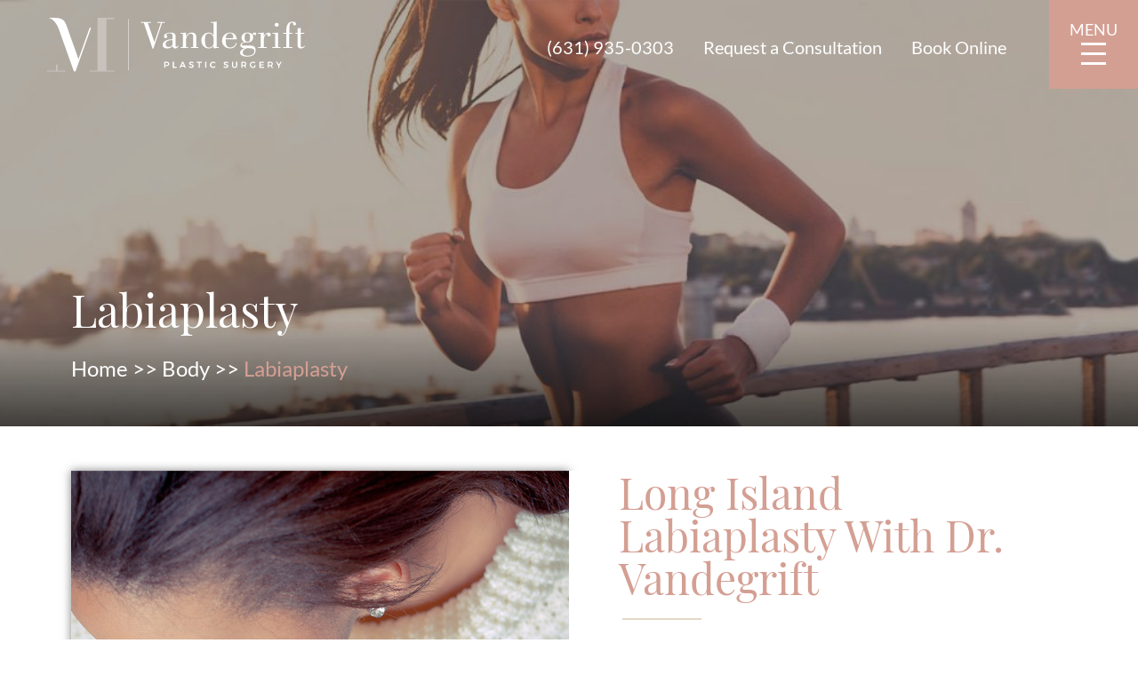

--- FILE ---
content_type: text/html; charset=UTF-8
request_url: https://www.vandegriftplasticsurgery.com/body/labiaplasty/
body_size: 32485
content:
<!DOCTYPE html>
<html lang="en-US">
<head>
	<meta http-equiv="Content-Type" content="text/html; charset=UTF-8" />
	<meta name="viewport" content="width=device-width, initial-scale=1.0, user-scalable=0">

	<link rel="profile" href="http://gmpg.org/xfn/11" />
	<link rel="pingback" href="https://www.vandegriftplasticsurgery.com/xmlrpc.php" />

	<meta name='robots' content='index, follow, max-image-preview:large, max-snippet:-1, max-video-preview:-1' />
	<style>img:is([sizes="auto" i], [sizes^="auto," i]) { contain-intrinsic-size: 3000px 1500px }</style>
	<!-- Google Tag Manager -->
<script>(function(w,d,s,l,i){w[l]=w[l]||[];w[l].push({'gtm.start':
new Date().getTime(),event:'gtm.js'});var f=d.getElementsByTagName(s)[0],
j=d.createElement(s),dl=l!='dataLayer'?'&l='+l:'';j.async=true;j.src=
'https://www.googletagmanager.com/gtm.js?id='+i+dl;f.parentNode.insertBefore(j,f);
})(window,document,'script','dataLayer','GTM-TPJPJ4M');</script>
<!-- End Google Tag Manager -->
	<!-- This site is optimized with the Yoast SEO plugin v26.4 - https://yoast.com/wordpress/plugins/seo/ -->
	<title>Labiaplasty in Long Island, NY | Meredith Vandegrift Plastic Surgery</title>
<link data-rocket-prefetch href="https://www.googletagmanager.com" rel="dns-prefetch">
<link data-rocket-prefetch href="https://cdn.userway.org" rel="dns-prefetch">
<link crossorigin data-rocket-preload as="font" href="https://www.vandegriftplasticsurgery.com/wp-content/themes/vandegrift-plastic-surgery/dist/fonts/Lato-Light.woff2" rel="preload">
<link crossorigin data-rocket-preload as="font" href="https://www.vandegriftplasticsurgery.com/wp-content/themes/vandegrift-plastic-surgery/dist/fonts/PlayfairDisplay-Regular.woff2" rel="preload">
<style id="rocket-critical-css">.fa{display:inline-block;font:normal normal normal 14px/1 FontAwesome;font-size:inherit;text-rendering:auto;-webkit-font-smoothing:antialiased;-moz-osx-font-smoothing:grayscale}.fa-camera-retro:before{content:"\f083"}.fa-phone:before{content:"\f095"}.fa-facebook-f:before{content:"\f09a"}.fa-caret-down:before{content:"\f0d7"}.fa-envelope:before{content:"\f0e0"}.fa-instagram:before{content:"\f16d"}[data-aos^="fade"][data-aos^="fade"]{opacity:0}[data-aos="fade-up"]{transform:translate3d(0,100px,0)}[data-aos="fade-left"]{transform:translate3d(100px,0,0)}*{padding:0;margin:0;outline:0;box-sizing:border-box}*:after,*:before{box-sizing:inherit}header,nav,section{display:block}body{-moz-osx-font-smoothing:grayscale;-webkit-font-smoothing:antialiased;font-smoothing:antialiased;-webkit-text-size-adjust:none;-moz-text-size-adjust:none;text-size-adjust:none}iframe,img{max-width:100%}iframe,img{border:0 none}img{height:auto;display:inline-block;vertical-align:middle}strong{font-weight:700}input::-moz-focus-inner{padding:0;border:0}a[href^="tel"],input[type="text"]{-webkit-appearance:none;-moz-appearance:none;appearance:none}input{font-family:inherit;font-size:inherit;color:inherit;-moz-osx-font-smoothing:grayscale;-webkit-font-smoothing:antialiased;font-smoothing:antialiased}nav ul{list-style:none outside none}input::-moz-placeholder{color:inherit;opacity:1}input:-ms-input-placeholder{color:inherit;opacity:1}input:-webkit-autofill{-webkit-text-fill-color:inherit;-webkit-box-shadow:0 0 0 1000px #fff inset}input[type="text"]{-webkit-appearance:none;-moz-appearance:none;appearance:none}body{min-width:320px;background:#fff;font-family:Lato,Helvetica Neue,Helvetica,Arial,sans-serif;font-weight:400;font-size:16px;line-height:1.2;color:#000}a{color:inherit;text-decoration:underline}a[href^="tel"]{text-decoration:none}h2{font-family:Playfair Display,Times New Roman,Times,serif;margin-bottom:0.6em}h2{font-size:48px;line-height:1.2;color:#5c5c5c;font-weight:400}@media (max-width:1199px){h2{font-size:40px}}@media (max-width:1023px){h2{font-size:35px}}@media (max-width:767px),screen and (max-width:812px) and (orientation:landscape){h2{font-size:26px}}p,ul{font-size:18px;line-height:1.67;color:#515251}@media (max-width:1199px){p,ul{font-size:16px;line-height:1.4}}@media (max-width:1023px){p,ul{line-height:1.3}}@media (max-width:767px),screen and (max-width:812px) and (orientation:landscape){p,ul{line-height:1.2}}p,ul{margin-bottom:1.2em}p:last-child,ul:last-child{margin-bottom:0}.sr-only{position:absolute;width:1px;height:1px;padding:0;margin:-1px;overflow:hidden;clip:rect(0,0,0,0);border:0}@media (min-width:767.02px) and (max-width:1023px){.hidden-sm{display:none!important}}@media (min-width:1023.02px) and (max-width:1199px){.hidden-md{display:none!important}}@media (min-width:1199.02px){.hidden-lg{display:none!important}}@media (-ms-high-contrast:none),screen and (-ms-high-contrast:active){[data-aos]{opacity:1!important;transform:none!important}}a.btn--menu{position:absolute;top:0;right:0;width:100px;height:100px;padding:0;margin:0!important;background:#d49f93;text-align:center;display:block!important}@media (max-width:767px),screen and (max-width:812px) and (orientation:landscape){a.btn--menu{height:50px;width:50px}}a.btn--menu strong{position:absolute;top:24px;left:0;width:100%;color:#fff;font-size:18px;line-height:1;font-weight:400;text-transform:uppercase}@media (max-width:767px),screen and (max-width:812px) and (orientation:landscape){a.btn--menu strong{top:5px;font-size:12px}}a.btn--menu strong+strong{opacity:0}a.btn--menu span{position:absolute;top:59px;left:36px;width:28px;height:3px;background-color:#fff;border-radius:0}@media (max-width:767px),screen and (max-width:812px) and (orientation:landscape){a.btn--menu span{top:auto;bottom:15px;left:10px;width:30px}}a.btn--menu span:after,a.btn--menu span:before{left:0;width:100%;height:3px;background-color:#fff;border-radius:0;position:absolute}a.btn--menu span:before{top:-11px;display:block;content:""}@media (max-width:767px),screen and (max-width:812px) and (orientation:landscape){a.btn--menu span:before{top:-6px}}a.btn--menu span:after{bottom:-11px;display:block;content:""}@media (max-width:767px),screen and (max-width:812px) and (orientation:landscape){a.btn--menu span:after{bottom:-6px}}.footer .entry img{margin:0 auto 33px;max-width:430px}@media (max-width:767px),screen and (max-width:812px) and (orientation:landscape){.footer .entry img{max-width:200px;margin-bottom:15px}}.header__hide{position:fixed;z-index:100;top:100px;bottom:0;right:0;width:465px;transform:translateX(100%);padding-bottom:52px;padding-left:0;background:#858685;color:#7b554c;visibility:hidden;opacity:0;overflow-y:auto;overflow-x:hidden;-webkit-overflow-scrolling:touch}@media (max-width:1023px){.header__hide{top:100px}}@media (max-width:767px),screen and (max-width:812px) and (orientation:landscape){.header__hide{top:50px;width:100%}}.header__hide>*{position:relative;z-index:10}.header__hide .logo--inner{display:block;max-width:394px;margin:0 auto 40px}@media (max-width:575px){.header__hide .logo--inner{max-width:360px}}@media (max-width:374px){.header__hide .logo--inner{max-width:100%;padding:0 15px}}.header__hide .nav--socials{text-align:center}.header__hide .nav--socials li{position:relative;margin:0 2px;width:38px;height:38px;max-height:38px;text-align:center;background:#c5ae95}.header__hide .nav--socials i{position:absolute;top:50%;left:50%;transform:translate(-50%,-50%);font-size:26px}.header__contact{max-width:290px;margin:0 auto 40px;color:#fff;text-align:center}.header__contact p{font-size:24px;line-height:1.25;color:#fff}.header__contact a[href^="tel"]{display:block;margin-bottom:22px;font-size:36px}@media (max-width:767px),screen and (max-width:812px) and (orientation:landscape){.header__contact a[href^="tel"]{font-size:24px}}.header__contact a[href^="tel"]+a{text-decoration:none;display:block}.header__mobile{position:absolute;top:100%;left:0;width:100%;height:100px;background:#d49f93;opacity:0;visibility:hidden;display:none}@media (max-width:1023px){.header__mobile{display:block}}@media (max-width:767px),screen and (max-width:812px) and (orientation:landscape){.header__mobile{height:50px}}.header__mobile ul{list-style:none;overflow:hidden}.header__mobile li{height:100px;width:25%;float:left;text-align:center;padding-top:24px;font-size:18px;line-height:1;color:#fff;text-transform:uppercase;border-right:1px solid #fff}@media (max-width:767px),screen and (max-width:812px) and (orientation:landscape){.header__mobile li{height:50px;padding-top:5px;font-size:12px}}.header__mobile a{text-decoration:none}.header__mobile i{display:block;padding-top:5px;font-size:30px}@media (max-width:767px),screen and (max-width:812px) and (orientation:landscape){.header__mobile i{font-size:22px}}.header__mobile a.btn--menu{top:0!important;z-index:5;width:25vw;opacity:1!important}.header__mobile a.btn--menu span{left:50%;margin-left:-14px}.header{position:fixed;top:0;left:0;width:100%;height:100px;z-index:700!important;background-color:transparent;box-shadow:6px 0 12px transparent}@media (max-width:767px),screen and (max-width:812px) and (orientation:landscape){.header{height:50px}}.header .logo{position:absolute;top:20px;left:53px}@media (max-width:767px),screen and (max-width:812px) and (orientation:landscape){.header .logo{top:10px;left:10px}}.header__right{position:absolute;top:0;right:0;padding-right:118px}.header__right a{display:inline-block;vertical-align:middle;margin:0;font-size:20px;line-height:1;color:#fff;font-weight:400;text-decoration:none;margin:43px 30px 0 0}@media (max-width:1023px){.header__right a{display:none}}.hero{background:rgba(0,0,0,0.5);position:relative;overflow:hidden;min-height:850px;padding:0 50px}@media (max-width:1199px){.hero{min-height:600px}}@media (max-width:1023px){.hero{min-height:400px}}.hero .section__video{position:absolute;top:0;left:0;bottom:0;right:0;z-index:1}.hero .section__video:before{position:absolute;top:0;left:0;width:100%;height:100%;z-index:2;background:#000;display:block;content:"";opacity:0.6}.hero .shell{position:relative;z-index:2;padding:264px 0 250px}@media (max-width:1199px){.hero .shell{padding:200px 0 250px}}@media (max-width:767px),screen and (max-width:812px) and (orientation:landscape){.hero .shell{padding:100px 0 150px}}.hero .entry{text-align:center}.hero .entry h2{margin-bottom:18px;font-family:Playfair Display,Times New Roman,Times,serif;font-size:53px;line-height:1.03;font-weight:400;color:#fff}@media (max-width:1199px){.hero .entry h2{font-size:38px}}@media (max-width:767px),screen and (max-width:812px) and (orientation:landscape){.hero .entry h2{margin-bottom:10px;font-size:27px}}.hero .entry p{margin-bottom:71px;font-family:Playfair Display,Times New Roman,Times,serif;font-size:36px;line-height:1.2;color:#fff}@media (max-width:1199px){.hero .entry p{margin-bottom:30px;font-size:26px}}@media (max-width:767px),screen and (max-width:812px) and (orientation:landscape){.hero .entry p{margin-bottom:15px;font-size:18px}}.hero .hero__logos{position:absolute;z-index:3;bottom:0;left:0;width:100%;text-align:center;background:hsla(0,0%,100%,0.7);padding:11px 0}.hero .hero__logos ul{width:100%;list-style:none}.hero .hero__logos li,.hero .hero__logos ul{display:flex;justify-content:center;align-items:center}.hero .hero__logos li{min-width:16%;padding:0 15px}.hero .hero__logos img{filter:grayscale(100%)}@media (max-width:767px),screen and (max-width:812px) and (orientation:landscape){.hero .hero__logos img{width:auto;max-height:60px}}.logo{font-size:0;line-height:0;text-indent:-4004px;display:inline-block;vertical-align:middle;text-decoration:none;width:290px;height:63px}@media (max-width:767px),screen and (max-width:812px) and (orientation:landscape){.logo{width:145px;height:31px}}.logo>img{position:absolute;top:0;left:0;display:block;width:100%;opacity:1}.logo>img+img{opacity:0}.main{width:100%;background:#fff;flex-grow:1;flex-shrink:0}.nav--socials{margin-bottom:18px}@media (max-width:767px),screen and (max-width:812px) and (orientation:landscape){.nav--socials{margin-bottom:10px}}.nav--socials ul{list-style:none}.nav--socials li{display:inline-block;vertical-align:middle;margin:0 22px;max-height:27px}@media (max-width:767px),screen and (max-width:812px) and (orientation:landscape){.nav--socials li{margin:0 10px}}.nav--socials a{display:block;text-decoration:none}.nav--socials i{color:#fff;font-size:27px;line-height:1}.nav{margin-bottom:67px;color:#7b554c;font-size:24px;line-height:30px}@media (max-width:767px),screen and (max-width:812px) and (orientation:landscape){.nav{font-size:20px}}.nav ul{list-style:none}.nav a{position:relative;display:block;padding:17px 26px 16px;text-decoration:none;color:#fff}.nav>ul>li{width:100%;padding:0;border-bottom:1px solid #afafaf}.nav>ul>li>a{display:block}.nav li.current-menu-item>a{background:#d49f93;color:#fff}.nav li.menu-item-has-children{position:relative}.nav li.menu-item-has-children>strong{display:flex;align-items:center;justify-content:center;position:absolute;top:0;bottom:0;right:0;width:64px;height:64px;font-size:24px;color:#fff}.nav>ul>li.menu-item-has-children>a{padding-right:90px}.nav>ul>li.menu-item-has-children>a:after{content:"";position:absolute;right:64px;top:0;bottom:0;width:1px;background-color:#afafaf}.nav .sub-menu{max-height:0;opacity:0;visibility:hidden}.nav .sub-menu li{display:block;border-top:1px solid #afafaf}.nav .sub-menu>li>a{display:block;padding:17px 80px 17px 60px}.nav .sub-menu>li>a:before{content:"";position:absolute;top:50%;left:40px;width:6px;height:2px;margin-top:-1px;background:currentColor}.nav .fa-caret-down::before{width:auto}.fa-facebook-f:before{content:"\f09a"!important}.section-features .feature__image img{filter:grayscale(100%);width:100%;height:100%;-o-object-fit:cover;object-fit:cover}@media (max-width:767px),screen and (max-width:812px) and (orientation:landscape){.section-features .feature__image img{height:auto;-o-object-fit:contain;object-fit:contain;filter:grayscale(0)}}.section-feed .section__body-feed img{width:100%;height:100%;-o-object-fit:cover;object-fit:cover}.section-gallery .content__logo img{width:100%}.section-intro{padding:107px 0 100px}@media (max-width:1199px){.section-intro{padding:70px 0}}@media (max-width:1023px){.section-intro{padding:50px 0}}@media (max-width:767px),screen and (max-width:812px) and (orientation:landscape){.section-intro{padding:40px 0}}.section-intro .shell{text-align:center}.section-intro .section__image img{width:100%}.section-intro .section__image img.section__logo{position:absolute;top:-55px;left:-58px;width:116px}@media (max-width:1023px){.section-intro .section__image img.section__logo{width:70px;top:-35px;left:-35px}}@media (max-width:767px),screen and (max-width:812px) and (orientation:landscape){.section-intro .section__image img.section__logo{width:50px;top:-25px;left:-25px}}.section-intro .entry{display:inline-block;vertical-align:middle;width:50.43%;background:#fff;border-top:33px solid #c5ae95;padding:41px 41px 63px;box-shadow:5px 0 32px rgba(0,0,0,0.23);text-align:left}@media (max-width:1399px){.section-intro .entry{width:52%;padding:20px}}@media (max-width:1023px){.section-intro .entry{width:58%}}@media (max-width:767px),screen and (max-width:812px) and (orientation:landscape){.section-intro .entry{width:100%}}.section-intro .entry h2{margin-bottom:32px;padding-bottom:13px;border-bottom:2px solid #c5ae95}@media (max-width:1199px){.section-intro .entry h2{margin-bottom:20px;padding-bottom:10px}}.section-procedures .single__precedure .section__image{position:absolute;top:0;left:0;width:100%;height:100%;z-index:1}@media (max-width:767px),screen and (max-width:812px) and (orientation:landscape){.section-procedures .single__precedure .section__image{display:none}}@media (-ms-high-contrast:none),screen and (-ms-high-contrast:active){.section-procedures .single__precedure .section__image{background-repeat:no-repeat;background-position:50%;background-size:cover}}.section-procedures .single__precedure .section__image img{width:100%;height:100%;-o-object-fit:cover;object-fit:cover;filter:grayscale(100%)}.section-reviews .section__title img{display:inline-block;vertical-align:middle;max-width:44%}@media (max-width:1399px){.section-reviews .section__title img{width:40%}}.shell{position:relative;max-width:1800px;padding-left:80px;padding-right:80px;margin:auto;width:100%}@media (max-width:1023px){.shell{padding-left:40px;padding-right:40px}}@media (max-width:767px),screen and (max-width:812px) and (orientation:landscape){.shell{padding-left:20px;padding-right:20px}}.wrapper{position:relative;display:flex;flex-direction:row;flex-wrap:wrap;overflow:hidden}.wrapper .wrapper__inner{width:100%;display:flex;flex-direction:column;min-height:100vh}.wpforms-container[class*="wpforms-container-"] .wpforms-form .wpforms-field{padding-top:0}@media (min-width:767.02px){.wpforms-container[class*="wpforms-container-"] .wpforms-form .wpforms-field{padding-bottom:21px}}.wpforms-container[class*="wpforms-container-"] .wpforms-field input[type="text"]{padding:12px 14px;height:auto;color:#545454;border:1px solid #b0b9c7;border-radius:0}@media (max-width:767px),screen and (max-width:812px) and (orientation:landscape){.wpforms-container[class*="wpforms-container-"] .wpforms-field input[type="text"]{padding:10px 14px;font-size:14px}}.footer__form .wpforms-container[class*="wpforms-container-"] .wpforms-field:not(.wpforms-has-error) input[type="text"]{border:2px solid #c5ae95}</style><link rel="preload" data-rocket-preload as="image" href="https://www.vandegriftplasticsurgery.com/wp-content/uploads/2021/06/Vandegrift-banner-body-Long-Island.jpg" imagesrcset="https://www.vandegriftplasticsurgery.com/wp-content/uploads/2021/06/Vandegrift-banner-body-Long-Island.jpg 1903w, https://www.vandegriftplasticsurgery.com/wp-content/uploads/2021/06/Vandegrift-banner-body-Long-Island-300x76.jpg 300w, https://www.vandegriftplasticsurgery.com/wp-content/uploads/2021/06/Vandegrift-banner-body-Long-Island-1024x258.jpg 1024w, https://www.vandegriftplasticsurgery.com/wp-content/uploads/2021/06/Vandegrift-banner-body-Long-Island-768x194.jpg 768w, https://www.vandegriftplasticsurgery.com/wp-content/uploads/2021/06/Vandegrift-banner-body-Long-Island-1536x387.jpg 1536w, https://www.vandegriftplasticsurgery.com/wp-content/uploads/2021/06/Vandegrift-banner-body-Long-Island-119x30.jpg 119w, https://www.vandegriftplasticsurgery.com/wp-content/uploads/2021/06/Vandegrift-banner-body-Long-Island-492x124.jpg 492w" imagesizes="(max-width: 1903px) 100vw, 1903px" fetchpriority="high">
	<meta name="description" content="Labiaplasty is a surgical procedure to reshape and resize the labia. Learn more about labiaplasty in Long Island by contacting Dr. Vandegrift." />
	<link rel="canonical" href="https://www.vandegriftplasticsurgery.com/body/labiaplasty/" />
	<meta property="og:locale" content="en_US" />
	<meta property="og:type" content="article" />
	<meta property="og:title" content="Labiaplasty in Long Island, NY | Meredith Vandegrift Plastic Surgery" />
	<meta property="og:description" content="Labiaplasty is a surgical procedure to reshape and resize the labia. Learn more about labiaplasty in Long Island by contacting Dr. Vandegrift." />
	<meta property="og:url" content="https://www.vandegriftplasticsurgery.com/body/labiaplasty/" />
	<meta property="og:site_name" content="Vandegrift Plastic Surgery" />
	<meta property="article:modified_time" content="2025-10-03T18:36:28+00:00" />
	<meta property="og:image" content="https://www.vandegriftplasticsurgery.com/wp-content/uploads/2021/06/Vandegrift-banner-body-Long-Island.jpg" />
	<meta property="og:image:width" content="1903" />
	<meta property="og:image:height" content="480" />
	<meta property="og:image:type" content="image/jpeg" />
	<meta name="twitter:card" content="summary_large_image" />
	<meta name="twitter:label1" content="Est. reading time" />
	<meta name="twitter:data1" content="5 minutes" />
	<script type="application/ld+json" class="yoast-schema-graph">{"@context":"https://schema.org","@graph":[{"@type":"WebPage","@id":"https://www.vandegriftplasticsurgery.com/body/labiaplasty/","url":"https://www.vandegriftplasticsurgery.com/body/labiaplasty/","name":"Labiaplasty in Long Island, NY | Meredith Vandegrift Plastic Surgery","isPartOf":{"@id":"https://www.vandegriftplasticsurgery.com/#website"},"primaryImageOfPage":{"@id":"https://www.vandegriftplasticsurgery.com/body/labiaplasty/#primaryimage"},"image":{"@id":"https://www.vandegriftplasticsurgery.com/body/labiaplasty/#primaryimage"},"thumbnailUrl":"https://www.vandegriftplasticsurgery.com/wp-content/uploads/2021/06/Vandegrift-banner-body-Long-Island.jpg","datePublished":"2021-06-23T21:55:23+00:00","dateModified":"2025-10-03T18:36:28+00:00","description":"Labiaplasty is a surgical procedure to reshape and resize the labia. Learn more about labiaplasty in Long Island by contacting Dr. Vandegrift.","breadcrumb":{"@id":"https://www.vandegriftplasticsurgery.com/body/labiaplasty/#breadcrumb"},"inLanguage":"en-US","potentialAction":[{"@type":"ReadAction","target":["https://www.vandegriftplasticsurgery.com/body/labiaplasty/"]}]},{"@type":"ImageObject","inLanguage":"en-US","@id":"https://www.vandegriftplasticsurgery.com/body/labiaplasty/#primaryimage","url":"https://www.vandegriftplasticsurgery.com/wp-content/uploads/2021/06/Vandegrift-banner-body-Long-Island.jpg","contentUrl":"https://www.vandegriftplasticsurgery.com/wp-content/uploads/2021/06/Vandegrift-banner-body-Long-Island.jpg","width":1903,"height":480},{"@type":"BreadcrumbList","@id":"https://www.vandegriftplasticsurgery.com/body/labiaplasty/#breadcrumb","itemListElement":[{"@type":"ListItem","position":1,"name":"Home","item":"https://www.vandegriftplasticsurgery.com/"},{"@type":"ListItem","position":2,"name":"Body","item":"https://www.vandegriftplasticsurgery.com/body/"},{"@type":"ListItem","position":3,"name":"Labiaplasty"}]},{"@type":"WebSite","@id":"https://www.vandegriftplasticsurgery.com/#website","url":"https://www.vandegriftplasticsurgery.com/","name":"Vandegrift Plastic Surgery","description":"","potentialAction":[{"@type":"SearchAction","target":{"@type":"EntryPoint","urlTemplate":"https://www.vandegriftplasticsurgery.com/?s={search_term_string}"},"query-input":{"@type":"PropertyValueSpecification","valueRequired":true,"valueName":"search_term_string"}}],"inLanguage":"en-US"}]}</script>
	<!-- / Yoast SEO plugin. -->



<link rel="alternate" type="application/rss+xml" title="Vandegrift Plastic Surgery &raquo; Feed" href="https://www.vandegriftplasticsurgery.com/feed/" />
<link rel='preload'  href='https://www.vandegriftplasticsurgery.com/wp-includes/css/dist/block-library/style.min.css?ver=6.8.3' data-rocket-async="style" as="style" onload="this.onload=null;this.rel='stylesheet'" onerror="this.removeAttribute('data-rocket-async')"  type='text/css' media='all' />
<style id='classic-theme-styles-inline-css' type='text/css'>
/*! This file is auto-generated */
.wp-block-button__link{color:#fff;background-color:#32373c;border-radius:9999px;box-shadow:none;text-decoration:none;padding:calc(.667em + 2px) calc(1.333em + 2px);font-size:1.125em}.wp-block-file__button{background:#32373c;color:#fff;text-decoration:none}
</style>
<style id='global-styles-inline-css' type='text/css'>
:root{--wp--preset--aspect-ratio--square: 1;--wp--preset--aspect-ratio--4-3: 4/3;--wp--preset--aspect-ratio--3-4: 3/4;--wp--preset--aspect-ratio--3-2: 3/2;--wp--preset--aspect-ratio--2-3: 2/3;--wp--preset--aspect-ratio--16-9: 16/9;--wp--preset--aspect-ratio--9-16: 9/16;--wp--preset--color--black: #000000;--wp--preset--color--cyan-bluish-gray: #abb8c3;--wp--preset--color--white: #ffffff;--wp--preset--color--pale-pink: #f78da7;--wp--preset--color--vivid-red: #cf2e2e;--wp--preset--color--luminous-vivid-orange: #ff6900;--wp--preset--color--luminous-vivid-amber: #fcb900;--wp--preset--color--light-green-cyan: #7bdcb5;--wp--preset--color--vivid-green-cyan: #00d084;--wp--preset--color--pale-cyan-blue: #8ed1fc;--wp--preset--color--vivid-cyan-blue: #0693e3;--wp--preset--color--vivid-purple: #9b51e0;--wp--preset--gradient--vivid-cyan-blue-to-vivid-purple: linear-gradient(135deg,rgba(6,147,227,1) 0%,rgb(155,81,224) 100%);--wp--preset--gradient--light-green-cyan-to-vivid-green-cyan: linear-gradient(135deg,rgb(122,220,180) 0%,rgb(0,208,130) 100%);--wp--preset--gradient--luminous-vivid-amber-to-luminous-vivid-orange: linear-gradient(135deg,rgba(252,185,0,1) 0%,rgba(255,105,0,1) 100%);--wp--preset--gradient--luminous-vivid-orange-to-vivid-red: linear-gradient(135deg,rgba(255,105,0,1) 0%,rgb(207,46,46) 100%);--wp--preset--gradient--very-light-gray-to-cyan-bluish-gray: linear-gradient(135deg,rgb(238,238,238) 0%,rgb(169,184,195) 100%);--wp--preset--gradient--cool-to-warm-spectrum: linear-gradient(135deg,rgb(74,234,220) 0%,rgb(151,120,209) 20%,rgb(207,42,186) 40%,rgb(238,44,130) 60%,rgb(251,105,98) 80%,rgb(254,248,76) 100%);--wp--preset--gradient--blush-light-purple: linear-gradient(135deg,rgb(255,206,236) 0%,rgb(152,150,240) 100%);--wp--preset--gradient--blush-bordeaux: linear-gradient(135deg,rgb(254,205,165) 0%,rgb(254,45,45) 50%,rgb(107,0,62) 100%);--wp--preset--gradient--luminous-dusk: linear-gradient(135deg,rgb(255,203,112) 0%,rgb(199,81,192) 50%,rgb(65,88,208) 100%);--wp--preset--gradient--pale-ocean: linear-gradient(135deg,rgb(255,245,203) 0%,rgb(182,227,212) 50%,rgb(51,167,181) 100%);--wp--preset--gradient--electric-grass: linear-gradient(135deg,rgb(202,248,128) 0%,rgb(113,206,126) 100%);--wp--preset--gradient--midnight: linear-gradient(135deg,rgb(2,3,129) 0%,rgb(40,116,252) 100%);--wp--preset--font-size--small: 13px;--wp--preset--font-size--medium: 20px;--wp--preset--font-size--large: 36px;--wp--preset--font-size--x-large: 42px;--wp--preset--spacing--20: 0.44rem;--wp--preset--spacing--30: 0.67rem;--wp--preset--spacing--40: 1rem;--wp--preset--spacing--50: 1.5rem;--wp--preset--spacing--60: 2.25rem;--wp--preset--spacing--70: 3.38rem;--wp--preset--spacing--80: 5.06rem;--wp--preset--shadow--natural: 6px 6px 9px rgba(0, 0, 0, 0.2);--wp--preset--shadow--deep: 12px 12px 50px rgba(0, 0, 0, 0.4);--wp--preset--shadow--sharp: 6px 6px 0px rgba(0, 0, 0, 0.2);--wp--preset--shadow--outlined: 6px 6px 0px -3px rgba(255, 255, 255, 1), 6px 6px rgba(0, 0, 0, 1);--wp--preset--shadow--crisp: 6px 6px 0px rgba(0, 0, 0, 1);}:where(.is-layout-flex){gap: 0.5em;}:where(.is-layout-grid){gap: 0.5em;}body .is-layout-flex{display: flex;}.is-layout-flex{flex-wrap: wrap;align-items: center;}.is-layout-flex > :is(*, div){margin: 0;}body .is-layout-grid{display: grid;}.is-layout-grid > :is(*, div){margin: 0;}:where(.wp-block-columns.is-layout-flex){gap: 2em;}:where(.wp-block-columns.is-layout-grid){gap: 2em;}:where(.wp-block-post-template.is-layout-flex){gap: 1.25em;}:where(.wp-block-post-template.is-layout-grid){gap: 1.25em;}.has-black-color{color: var(--wp--preset--color--black) !important;}.has-cyan-bluish-gray-color{color: var(--wp--preset--color--cyan-bluish-gray) !important;}.has-white-color{color: var(--wp--preset--color--white) !important;}.has-pale-pink-color{color: var(--wp--preset--color--pale-pink) !important;}.has-vivid-red-color{color: var(--wp--preset--color--vivid-red) !important;}.has-luminous-vivid-orange-color{color: var(--wp--preset--color--luminous-vivid-orange) !important;}.has-luminous-vivid-amber-color{color: var(--wp--preset--color--luminous-vivid-amber) !important;}.has-light-green-cyan-color{color: var(--wp--preset--color--light-green-cyan) !important;}.has-vivid-green-cyan-color{color: var(--wp--preset--color--vivid-green-cyan) !important;}.has-pale-cyan-blue-color{color: var(--wp--preset--color--pale-cyan-blue) !important;}.has-vivid-cyan-blue-color{color: var(--wp--preset--color--vivid-cyan-blue) !important;}.has-vivid-purple-color{color: var(--wp--preset--color--vivid-purple) !important;}.has-black-background-color{background-color: var(--wp--preset--color--black) !important;}.has-cyan-bluish-gray-background-color{background-color: var(--wp--preset--color--cyan-bluish-gray) !important;}.has-white-background-color{background-color: var(--wp--preset--color--white) !important;}.has-pale-pink-background-color{background-color: var(--wp--preset--color--pale-pink) !important;}.has-vivid-red-background-color{background-color: var(--wp--preset--color--vivid-red) !important;}.has-luminous-vivid-orange-background-color{background-color: var(--wp--preset--color--luminous-vivid-orange) !important;}.has-luminous-vivid-amber-background-color{background-color: var(--wp--preset--color--luminous-vivid-amber) !important;}.has-light-green-cyan-background-color{background-color: var(--wp--preset--color--light-green-cyan) !important;}.has-vivid-green-cyan-background-color{background-color: var(--wp--preset--color--vivid-green-cyan) !important;}.has-pale-cyan-blue-background-color{background-color: var(--wp--preset--color--pale-cyan-blue) !important;}.has-vivid-cyan-blue-background-color{background-color: var(--wp--preset--color--vivid-cyan-blue) !important;}.has-vivid-purple-background-color{background-color: var(--wp--preset--color--vivid-purple) !important;}.has-black-border-color{border-color: var(--wp--preset--color--black) !important;}.has-cyan-bluish-gray-border-color{border-color: var(--wp--preset--color--cyan-bluish-gray) !important;}.has-white-border-color{border-color: var(--wp--preset--color--white) !important;}.has-pale-pink-border-color{border-color: var(--wp--preset--color--pale-pink) !important;}.has-vivid-red-border-color{border-color: var(--wp--preset--color--vivid-red) !important;}.has-luminous-vivid-orange-border-color{border-color: var(--wp--preset--color--luminous-vivid-orange) !important;}.has-luminous-vivid-amber-border-color{border-color: var(--wp--preset--color--luminous-vivid-amber) !important;}.has-light-green-cyan-border-color{border-color: var(--wp--preset--color--light-green-cyan) !important;}.has-vivid-green-cyan-border-color{border-color: var(--wp--preset--color--vivid-green-cyan) !important;}.has-pale-cyan-blue-border-color{border-color: var(--wp--preset--color--pale-cyan-blue) !important;}.has-vivid-cyan-blue-border-color{border-color: var(--wp--preset--color--vivid-cyan-blue) !important;}.has-vivid-purple-border-color{border-color: var(--wp--preset--color--vivid-purple) !important;}.has-vivid-cyan-blue-to-vivid-purple-gradient-background{background: var(--wp--preset--gradient--vivid-cyan-blue-to-vivid-purple) !important;}.has-light-green-cyan-to-vivid-green-cyan-gradient-background{background: var(--wp--preset--gradient--light-green-cyan-to-vivid-green-cyan) !important;}.has-luminous-vivid-amber-to-luminous-vivid-orange-gradient-background{background: var(--wp--preset--gradient--luminous-vivid-amber-to-luminous-vivid-orange) !important;}.has-luminous-vivid-orange-to-vivid-red-gradient-background{background: var(--wp--preset--gradient--luminous-vivid-orange-to-vivid-red) !important;}.has-very-light-gray-to-cyan-bluish-gray-gradient-background{background: var(--wp--preset--gradient--very-light-gray-to-cyan-bluish-gray) !important;}.has-cool-to-warm-spectrum-gradient-background{background: var(--wp--preset--gradient--cool-to-warm-spectrum) !important;}.has-blush-light-purple-gradient-background{background: var(--wp--preset--gradient--blush-light-purple) !important;}.has-blush-bordeaux-gradient-background{background: var(--wp--preset--gradient--blush-bordeaux) !important;}.has-luminous-dusk-gradient-background{background: var(--wp--preset--gradient--luminous-dusk) !important;}.has-pale-ocean-gradient-background{background: var(--wp--preset--gradient--pale-ocean) !important;}.has-electric-grass-gradient-background{background: var(--wp--preset--gradient--electric-grass) !important;}.has-midnight-gradient-background{background: var(--wp--preset--gradient--midnight) !important;}.has-small-font-size{font-size: var(--wp--preset--font-size--small) !important;}.has-medium-font-size{font-size: var(--wp--preset--font-size--medium) !important;}.has-large-font-size{font-size: var(--wp--preset--font-size--large) !important;}.has-x-large-font-size{font-size: var(--wp--preset--font-size--x-large) !important;}
:where(.wp-block-post-template.is-layout-flex){gap: 1.25em;}:where(.wp-block-post-template.is-layout-grid){gap: 1.25em;}
:where(.wp-block-columns.is-layout-flex){gap: 2em;}:where(.wp-block-columns.is-layout-grid){gap: 2em;}
:root :where(.wp-block-pullquote){font-size: 1.5em;line-height: 1.6;}
</style>
<link rel='preload'  href='https://www.vandegriftplasticsurgery.com/wp-content/plugins/abm_gallery/assets/css/abm-gallery.min.css?ver=6.8.3' data-rocket-async="style" as="style" onload="this.onload=null;this.rel='stylesheet'" onerror="this.removeAttribute('data-rocket-async')"  type='text/css' media='all' />
<link data-minify="1" rel='preload'  href='https://www.vandegriftplasticsurgery.com/wp-content/cache/min/1/wp-content/themes/vandegrift-plastic-surgery/dist/css/bundle-7b971e20d7.css?ver=1768579125' data-rocket-async="style" as="style" onload="this.onload=null;this.rel='stylesheet'" onerror="this.removeAttribute('data-rocket-async')"  type='text/css' media='all' />
<link rel='preload'  href='https://www.vandegriftplasticsurgery.com/wp-content/themes/vandegrift-plastic-surgery/style.css?ver=1629397915' data-rocket-async="style" as="style" onload="this.onload=null;this.rel='stylesheet'" onerror="this.removeAttribute('data-rocket-async')"  type='text/css' media='all' />
<link data-minify="1" rel='preload'  href='https://www.vandegriftplasticsurgery.com/wp-content/cache/min/1/wp-content/plugins/elementor/assets/lib/eicons/css/elementor-icons.min.css?ver=1768579125' data-rocket-async="style" as="style" onload="this.onload=null;this.rel='stylesheet'" onerror="this.removeAttribute('data-rocket-async')"  type='text/css' media='all' />
<link rel='preload'  href='https://www.vandegriftplasticsurgery.com/wp-content/plugins/elementor/assets/css/frontend.min.css?ver=3.32.5' data-rocket-async="style" as="style" onload="this.onload=null;this.rel='stylesheet'" onerror="this.removeAttribute('data-rocket-async')"  type='text/css' media='all' />
<link rel='preload'  href='https://www.vandegriftplasticsurgery.com/wp-content/uploads/elementor/css/post-12.css?ver=1768410478' data-rocket-async="style" as="style" onload="this.onload=null;this.rel='stylesheet'" onerror="this.removeAttribute('data-rocket-async')"  type='text/css' media='all' />
<link rel='preload'  href='https://www.vandegriftplasticsurgery.com/wp-content/plugins/elementor/assets/css/widget-spacer.min.css?ver=3.32.5' data-rocket-async="style" as="style" onload="this.onload=null;this.rel='stylesheet'" onerror="this.removeAttribute('data-rocket-async')"  type='text/css' media='all' />
<link rel='preload'  href='https://www.vandegriftplasticsurgery.com/wp-content/plugins/elementor/assets/css/widget-heading.min.css?ver=3.32.5' data-rocket-async="style" as="style" onload="this.onload=null;this.rel='stylesheet'" onerror="this.removeAttribute('data-rocket-async')"  type='text/css' media='all' />
<link rel='preload'  href='https://www.vandegriftplasticsurgery.com/wp-content/plugins/elementor/assets/css/widget-divider.min.css?ver=3.32.5' data-rocket-async="style" as="style" onload="this.onload=null;this.rel='stylesheet'" onerror="this.removeAttribute('data-rocket-async')"  type='text/css' media='all' />
<link rel='preload'  href='https://www.vandegriftplasticsurgery.com/wp-content/plugins/elementor/assets/lib/animations/styles/fadeIn.min.css?ver=3.32.5' data-rocket-async="style" as="style" onload="this.onload=null;this.rel='stylesheet'" onerror="this.removeAttribute('data-rocket-async')"  type='text/css' media='all' />
<link rel='preload'  href='https://www.vandegriftplasticsurgery.com/wp-content/plugins/elementor/assets/css/widget-image.min.css?ver=3.32.5' data-rocket-async="style" as="style" onload="this.onload=null;this.rel='stylesheet'" onerror="this.removeAttribute('data-rocket-async')"  type='text/css' media='all' />
<link rel='preload'  href='https://www.vandegriftplasticsurgery.com/wp-content/plugins/elementor/assets/css/conditionals/shapes.min.css?ver=3.32.5' data-rocket-async="style" as="style" onload="this.onload=null;this.rel='stylesheet'" onerror="this.removeAttribute('data-rocket-async')"  type='text/css' media='all' />
<link rel='preload'  href='https://www.vandegriftplasticsurgery.com/wp-content/plugins/elementor/assets/css/widget-toggle.min.css?ver=3.32.5' data-rocket-async="style" as="style" onload="this.onload=null;this.rel='stylesheet'" onerror="this.removeAttribute('data-rocket-async')"  type='text/css' media='all' />
<link rel='preload'  href='https://www.vandegriftplasticsurgery.com/wp-content/uploads/elementor/css/post-537.css?ver=1768411912' data-rocket-async="style" as="style" onload="this.onload=null;this.rel='stylesheet'" onerror="this.removeAttribute('data-rocket-async')"  type='text/css' media='all' />
<style id='rocket-lazyload-inline-css' type='text/css'>
.rll-youtube-player{position:relative;padding-bottom:56.23%;height:0;overflow:hidden;max-width:100%;}.rll-youtube-player:focus-within{outline: 2px solid currentColor;outline-offset: 5px;}.rll-youtube-player iframe{position:absolute;top:0;left:0;width:100%;height:100%;z-index:100;background:0 0}.rll-youtube-player img{bottom:0;display:block;left:0;margin:auto;max-width:100%;width:100%;position:absolute;right:0;top:0;border:none;height:auto;-webkit-transition:.4s all;-moz-transition:.4s all;transition:.4s all}.rll-youtube-player img:hover{-webkit-filter:brightness(75%)}.rll-youtube-player .play{height:100%;width:100%;left:0;top:0;position:absolute;background:url(https://www.vandegriftplasticsurgery.com/wp-content/plugins/wp-rocket/assets/img/youtube.png) no-repeat center;background-color: transparent !important;cursor:pointer;border:none;}.wp-embed-responsive .wp-has-aspect-ratio .rll-youtube-player{position:absolute;padding-bottom:0;width:100%;height:100%;top:0;bottom:0;left:0;right:0}
</style>
<link data-minify="1" rel='preload'  href='https://www.vandegriftplasticsurgery.com/wp-content/cache/min/1/wp-content/uploads/elementor/google-fonts/css/roboto.css?ver=1768579126' data-rocket-async="style" as="style" onload="this.onload=null;this.rel='stylesheet'" onerror="this.removeAttribute('data-rocket-async')"  type='text/css' media='all' />
<link data-minify="1" rel='preload'  href='https://www.vandegriftplasticsurgery.com/wp-content/cache/min/1/wp-content/uploads/elementor/google-fonts/css/robotoslab.css?ver=1768579126' data-rocket-async="style" as="style" onload="this.onload=null;this.rel='stylesheet'" onerror="this.removeAttribute('data-rocket-async')"  type='text/css' media='all' />
<link data-minify="1" rel='preload'  href='https://www.vandegriftplasticsurgery.com/wp-content/cache/min/1/wp-content/uploads/elementor/google-fonts/css/montserrat.css?ver=1768579126' data-rocket-async="style" as="style" onload="this.onload=null;this.rel='stylesheet'" onerror="this.removeAttribute('data-rocket-async')"  type='text/css' media='all' />
<link rel='preload'  href='https://www.vandegriftplasticsurgery.com/wp-content/plugins/elementor/assets/lib/font-awesome/css/fontawesome.min.css?ver=5.15.3' data-rocket-async="style" as="style" onload="this.onload=null;this.rel='stylesheet'" onerror="this.removeAttribute('data-rocket-async')"  type='text/css' media='all' />
<link data-minify="1" rel='preload'  href='https://www.vandegriftplasticsurgery.com/wp-content/cache/min/1/wp-content/plugins/elementor/assets/lib/font-awesome/css/solid.min.css?ver=1768579126' data-rocket-async="style" as="style" onload="this.onload=null;this.rel='stylesheet'" onerror="this.removeAttribute('data-rocket-async')"  type='text/css' media='all' />
<script type="text/javascript" src="https://www.vandegriftplasticsurgery.com/wp-includes/js/jquery/jquery.min.js?ver=3.7.1" id="jquery-core-js"></script>
<script type="text/javascript" src="https://www.vandegriftplasticsurgery.com/wp-includes/js/jquery/jquery-migrate.min.js?ver=3.4.1" id="jquery-migrate-js"></script>
<link rel="https://api.w.org/" href="https://www.vandegriftplasticsurgery.com/wp-json/" /><link rel="alternate" title="JSON" type="application/json" href="https://www.vandegriftplasticsurgery.com/wp-json/wp/v2/pages/537" /><link rel="EditURI" type="application/rsd+xml" title="RSD" href="https://www.vandegriftplasticsurgery.com/xmlrpc.php?rsd" />
<link rel='shortlink' href='https://www.vandegriftplasticsurgery.com/?p=537' />
<link rel="alternate" title="oEmbed (JSON)" type="application/json+oembed" href="https://www.vandegriftplasticsurgery.com/wp-json/oembed/1.0/embed?url=https%3A%2F%2Fwww.vandegriftplasticsurgery.com%2Fbody%2Flabiaplasty%2F" />
<link rel="alternate" title="oEmbed (XML)" type="text/xml+oembed" href="https://www.vandegriftplasticsurgery.com/wp-json/oembed/1.0/embed?url=https%3A%2F%2Fwww.vandegriftplasticsurgery.com%2Fbody%2Flabiaplasty%2F&#038;format=xml" />
<link rel="icon" type="image/png" href="/wp-content/uploads/fbrfg/favicon-48x48.png" sizes="48x48" />
<link rel="icon" type="image/svg+xml" href="/wp-content/uploads/fbrfg/favicon.svg" />
<link rel="shortcut icon" href="/wp-content/uploads/fbrfg/favicon.ico" />
<link rel="apple-touch-icon" sizes="180x180" href="/wp-content/uploads/fbrfg/apple-touch-icon.png" />
<meta name="apple-mobile-web-app-title" content="Vandegrift Plastic Surgery" />
<link rel="manifest" href="/wp-content/uploads/fbrfg/site.webmanifest" /><meta name="generator" content="Elementor 3.32.5; features: additional_custom_breakpoints; settings: css_print_method-external, google_font-enabled, font_display-auto">
			<style>
				.e-con.e-parent:nth-of-type(n+4):not(.e-lazyloaded):not(.e-no-lazyload),
				.e-con.e-parent:nth-of-type(n+4):not(.e-lazyloaded):not(.e-no-lazyload) * {
					background-image: none !important;
				}
				@media screen and (max-height: 1024px) {
					.e-con.e-parent:nth-of-type(n+3):not(.e-lazyloaded):not(.e-no-lazyload),
					.e-con.e-parent:nth-of-type(n+3):not(.e-lazyloaded):not(.e-no-lazyload) * {
						background-image: none !important;
					}
				}
				@media screen and (max-height: 640px) {
					.e-con.e-parent:nth-of-type(n+2):not(.e-lazyloaded):not(.e-no-lazyload),
					.e-con.e-parent:nth-of-type(n+2):not(.e-lazyloaded):not(.e-no-lazyload) * {
						background-image: none !important;
					}
				}
			</style>
			<link rel="icon" href="https://www.vandegriftplasticsurgery.com/wp-content/uploads/2024/10/cropped-favicon-32x32.png" sizes="32x32" />
<link rel="icon" href="https://www.vandegriftplasticsurgery.com/wp-content/uploads/2024/10/cropped-favicon-192x192.png" sizes="192x192" />
<link rel="apple-touch-icon" href="https://www.vandegriftplasticsurgery.com/wp-content/uploads/2024/10/cropped-favicon-180x180.png" />
<meta name="msapplication-TileImage" content="https://www.vandegriftplasticsurgery.com/wp-content/uploads/2024/10/cropped-favicon-270x270.png" />
<noscript><style id="rocket-lazyload-nojs-css">.rll-youtube-player, [data-lazy-src]{display:none !important;}</style></noscript><script>
/*! loadCSS rel=preload polyfill. [c]2017 Filament Group, Inc. MIT License */
(function(w){"use strict";if(!w.loadCSS){w.loadCSS=function(){}}
var rp=loadCSS.relpreload={};rp.support=(function(){var ret;try{ret=w.document.createElement("link").relList.supports("preload")}catch(e){ret=!1}
return function(){return ret}})();rp.bindMediaToggle=function(link){var finalMedia=link.media||"all";function enableStylesheet(){link.media=finalMedia}
if(link.addEventListener){link.addEventListener("load",enableStylesheet)}else if(link.attachEvent){link.attachEvent("onload",enableStylesheet)}
setTimeout(function(){link.rel="stylesheet";link.media="only x"});setTimeout(enableStylesheet,3000)};rp.poly=function(){if(rp.support()){return}
var links=w.document.getElementsByTagName("link");for(var i=0;i<links.length;i++){var link=links[i];if(link.rel==="preload"&&link.getAttribute("as")==="style"&&!link.getAttribute("data-loadcss")){link.setAttribute("data-loadcss",!0);rp.bindMediaToggle(link)}}};if(!rp.support()){rp.poly();var run=w.setInterval(rp.poly,500);if(w.addEventListener){w.addEventListener("load",function(){rp.poly();w.clearInterval(run)})}else if(w.attachEvent){w.attachEvent("onload",function(){rp.poly();w.clearInterval(run)})}}
if(typeof exports!=="undefined"){exports.loadCSS=loadCSS}
else{w.loadCSS=loadCSS}}(typeof global!=="undefined"?global:this))
</script><style id="rocket-lazyrender-inline-css">[data-wpr-lazyrender] {content-visibility: auto;}</style><meta name="generator" content="WP Rocket 3.20.1.2" data-wpr-features="wpr_minify_js wpr_async_css wpr_lazyload_images wpr_lazyload_iframes wpr_preconnect_external_domains wpr_auto_preload_fonts wpr_automatic_lazy_rendering wpr_oci wpr_minify_css wpr_desktop" /></head>
<body class="wp-singular page-template-default page page-id-537 page-child parent-pageid-504 wp-embed-responsive wp-theme-vandegrift-plastic-surgery elementor-default elementor-kit-12 elementor-page elementor-page-537">

	<!-- Google Tag Manager (noscript) -->
<noscript><iframe src="https://www.googletagmanager.com/ns.html?id=GTM-TPJPJ4M"
height="0" width="0" style="display:none;visibility:hidden"></iframe></noscript>
<!-- End Google Tag Manager (noscript) -->
	<div  class="wrapper">
		<div  class="wrapper__inner">
			<header  class="header">
				<a href="#main" class="sr-only sr-only-focusable link-skip">
					Skip to Content				</a>

				
<a href="https://www.vandegriftplasticsurgery.com/" class="logo">
	<img width="1" height="1" src="https://www.vandegriftplasticsurgery.com/wp-content/uploads/2021/06/logo.svg" class="attachment-crb_full_width size-crb_full_width" alt="Vandegrift Plastic Surgery" data-no-lazy="" decoding="async" /><img width="1" height="1" src="https://www.vandegriftplasticsurgery.com/wp-content/uploads/2021/06/logo-full-color.svg" class="attachment-crb_full_width size-crb_full_width" alt="Vandegrift Plastic Surgery" data-no-lazy="" decoding="async" /></a>

<div class="header__right">
			<a href="tel:+1-631-935-0303">
			(631) 935-0303		</a>
	
				<a href="https://www.vandegriftplasticsurgery.com/contact/">
				Request a Consultation			</a>
					<a href="https://www.zocdoc.com/practice/vandegrift-plastic-surgery-115642?lock=true&#038;isNewPatient=false&#038;referrerType=widget">
				Book Online			</a>
		
			<a href="#" class="btn--menu js-menu">
			<strong>
				Menu			</strong>

			<strong>
				Close			</strong>

			<span></span>
		</a>
	</div><!-- /.header__right -->

<div class="header__mobile">
			<ul>
							<li>
					<a href="tel:+1-631-935-0303">
						Call						<i class="fa fa-phone"></i>
					</a>
				</li>
							<li>
					<a href="https://www.vandegriftplasticsurgery.com/photo-gallery/">
						Gallery						<i class="fa fa-camera-retro"></i>
					</a>
				</li>
							<li>
					<a href="https://www.vandegriftplasticsurgery.com/contact/">
						Contact						<i class="fa fa-envelope"></i>
					</a>
				</li>
							<li>
					<a href="https://www.zocdoc.com/practice/vandegrift-plastic-surgery-115642?lock=true&#038;isNewPatient=false&#038;referrerType=widget">
						Book Online						<i class="fa fa-envelope"></i>
					</a>
				</li>
					</ul>
	
			<a href="#" class="btn--menu js-menu">
			<strong>
				Menu			</strong>

			<strong>
				Close			</strong>

			<span></span>
		</a>
	</div><!-- /.header__mobile -->

				<div class="header__hide">
											<nav class="nav"><ul id="menu-main-menu" class="menu"><li id="menu-item-565" class="menu-item menu-item-type-post_type menu-item-object-page menu-item-home menu-item-565"><a href="https://www.vandegriftplasticsurgery.com/">Home</a></li>
<li id="menu-item-566" class="menu-item menu-item-type-post_type menu-item-object-page menu-item-has-children menu-item-566"><a href="https://www.vandegriftplasticsurgery.com/about/">About</a><strong><span class="fa fa-caret-down" aria-hidden="true"></span></strong>
<ul class="sub-menu">
	<li id="menu-item-567" class="menu-item menu-item-type-post_type menu-item-object-page menu-item-567"><a href="https://www.vandegriftplasticsurgery.com/about/meredith-vandegrift-md/">Meredith Vandegrift, MD</a></li>
	<li id="menu-item-568" class="menu-item menu-item-type-post_type menu-item-object-page menu-item-568"><a href="https://www.vandegriftplasticsurgery.com/about/reviews/">Reviews</a></li>
	<li id="menu-item-2617" class="menu-item menu-item-type-post_type menu-item-object-page menu-item-2617"><a href="https://www.vandegriftplasticsurgery.com/about/specials/">Specials</a></li>
	<li id="menu-item-598" class="menu-item menu-item-type-post_type menu-item-object-page menu-item-598"><a href="https://www.vandegriftplasticsurgery.com/blog/">Blog</a></li>
	<li id="menu-item-3469" class="menu-item menu-item-type-post_type menu-item-object-page menu-item-3469"><a href="https://www.vandegriftplasticsurgery.com/about/in-the-media/">In The Media</a></li>
</ul>
</li>
<li id="menu-item-576" class="menu-item menu-item-type-post_type menu-item-object-page menu-item-has-children menu-item-576"><a href="https://www.vandegriftplasticsurgery.com/breast/">Breast</a><strong><span class="fa fa-caret-down" aria-hidden="true"></span></strong>
<ul class="sub-menu">
	<li id="menu-item-577" class="menu-item menu-item-type-post_type menu-item-object-page menu-item-577"><a href="https://www.vandegriftplasticsurgery.com/breast/breast-augmentation/">Breast Augmentation</a></li>
	<li id="menu-item-578" class="menu-item menu-item-type-post_type menu-item-object-page menu-item-578"><a href="https://www.vandegriftplasticsurgery.com/breast/breast-lift-breast-lift-with-implants/">Breast Lift | Breast Lift with Implants</a></li>
	<li id="menu-item-3406" class="menu-item menu-item-type-post_type menu-item-object-page menu-item-3406"><a href="https://www.vandegriftplasticsurgery.com/breast/small-breast-augmentation/">Small Breast Augmentation</a></li>
	<li id="menu-item-580" class="menu-item menu-item-type-post_type menu-item-object-page menu-item-580"><a href="https://www.vandegriftplasticsurgery.com/breast/breast-reduction/">Breast Reduction</a></li>
	<li id="menu-item-581" class="menu-item menu-item-type-post_type menu-item-object-page menu-item-581"><a href="https://www.vandegriftplasticsurgery.com/breast/breast-revision-breast-implant-removal/">Breast Revision | Breast Implant Removal</a></li>
	<li id="menu-item-1754" class="menu-item menu-item-type-post_type menu-item-object-page menu-item-1754"><a href="https://www.vandegriftplasticsurgery.com/breast/breast-reconstruction/">Breast Reconstruction</a></li>
	<li id="menu-item-1589" class="menu-item menu-item-type-post_type menu-item-object-page menu-item-1589"><a href="https://www.vandegriftplasticsurgery.com/breast/gynecomastia/">Gynecomastia</a></li>
</ul>
</li>
<li id="menu-item-569" class="menu-item menu-item-type-post_type menu-item-object-page current-page-ancestor current-menu-ancestor current-menu-parent current-page-parent current_page_parent current_page_ancestor menu-item-has-children menu-item-569"><a href="https://www.vandegriftplasticsurgery.com/body/">Body</a><strong><span class="fa fa-caret-down" aria-hidden="true"></span></strong>
<ul class="sub-menu">
	<li id="menu-item-2614" class="menu-item menu-item-type-post_type menu-item-object-page menu-item-2614"><a href="https://www.vandegriftplasticsurgery.com/body/thigh-lift/">Thigh Lift</a></li>
	<li id="menu-item-2524" class="menu-item menu-item-type-post_type menu-item-object-page menu-item-2524"><a href="https://www.vandegriftplasticsurgery.com/renuvion/">Renuvion</a></li>
	<li id="menu-item-575" class="menu-item menu-item-type-post_type menu-item-object-page menu-item-575"><a href="https://www.vandegriftplasticsurgery.com/body/tummy-tuck/">Tummy Tuck</a></li>
	<li id="menu-item-573" class="menu-item menu-item-type-post_type menu-item-object-page menu-item-573"><a href="https://www.vandegriftplasticsurgery.com/body/liposuction/">Liposuction</a></li>
	<li id="menu-item-574" class="menu-item menu-item-type-post_type menu-item-object-page menu-item-574"><a href="https://www.vandegriftplasticsurgery.com/body/mommy-makeover/">Mommy Makeover</a></li>
	<li id="menu-item-1545" class="menu-item menu-item-type-post_type menu-item-object-page menu-item-1545"><a href="https://www.vandegriftplasticsurgery.com/body/fat-transfer/">Fat Transfer</a></li>
	<li id="menu-item-572" class="menu-item menu-item-type-post_type menu-item-object-page current-menu-item page_item page-item-537 current_page_item menu-item-572"><a href="https://www.vandegriftplasticsurgery.com/body/labiaplasty/" aria-current="page">Labiaplasty</a></li>
	<li id="menu-item-570" class="menu-item menu-item-type-post_type menu-item-object-page menu-item-570"><a href="https://www.vandegriftplasticsurgery.com/body/brazilian-butt-lift/">Brazilian Butt Lift</a></li>
	<li id="menu-item-1627" class="menu-item menu-item-type-post_type menu-item-object-page menu-item-1627"><a href="https://www.vandegriftplasticsurgery.com/body/gender-affirming-surgery/">Gender-Affirming Surgery</a></li>
	<li id="menu-item-1939" class="menu-item menu-item-type-post_type menu-item-object-page menu-item-1939"><a href="https://www.vandegriftplasticsurgery.com/body/aveli-cellulite-treatment/">Aveli Cellulite Treatment</a></li>
	<li id="menu-item-2032" class="menu-item menu-item-type-post_type menu-item-object-page menu-item-2032"><a href="https://www.vandegriftplasticsurgery.com/body/laser-hair-removal/">Laser Hair Removal</a></li>
	<li id="menu-item-2070" class="menu-item menu-item-type-post_type menu-item-object-page menu-item-2070"><a href="https://www.vandegriftplasticsurgery.com/body/laser-vein-removal/">Laser Vein Removal</a></li>
	<li id="menu-item-2238" class="menu-item menu-item-type-post_type menu-item-object-page menu-item-2238"><a href="https://www.vandegriftplasticsurgery.com/body/rejuvanate/">RejuVAnate</a></li>
</ul>
</li>
<li id="menu-item-583" class="menu-item menu-item-type-post_type menu-item-object-page menu-item-has-children menu-item-583"><a href="https://www.vandegriftplasticsurgery.com/face/">Face</a><strong><span class="fa fa-caret-down" aria-hidden="true"></span></strong>
<ul class="sub-menu">
	<li id="menu-item-2523" class="menu-item menu-item-type-post_type menu-item-object-page menu-item-2523"><a href="https://www.vandegriftplasticsurgery.com/renuvion/">Renuvion</a></li>
	<li id="menu-item-587" class="menu-item menu-item-type-post_type menu-item-object-page menu-item-587"><a href="https://www.vandegriftplasticsurgery.com/face/facelift/">Facelift</a></li>
	<li id="menu-item-589" class="menu-item menu-item-type-post_type menu-item-object-page menu-item-589"><a href="https://www.vandegriftplasticsurgery.com/face/neck-lift/">Neck Lift</a></li>
	<li id="menu-item-586" class="menu-item menu-item-type-post_type menu-item-object-page menu-item-586"><a href="https://www.vandegriftplasticsurgery.com/face/eyelid-surgery/">Eyelid Surgery</a></li>
	<li id="menu-item-585" class="menu-item menu-item-type-post_type menu-item-object-page menu-item-585"><a href="https://www.vandegriftplasticsurgery.com/face/brow-lift/">Brow Lift</a></li>
	<li id="menu-item-590" class="menu-item menu-item-type-post_type menu-item-object-page menu-item-590"><a href="https://www.vandegriftplasticsurgery.com/face/non-surgical-facelift/">Non-Surgical Facelift</a></li>
	<li id="menu-item-1555" class="menu-item menu-item-type-post_type menu-item-object-page menu-item-1555"><a href="https://www.vandegriftplasticsurgery.com/face/non-surgical-rhinoplasty/">Non-Surgical Rhinoplasty</a></li>
	<li id="menu-item-584" class="menu-item menu-item-type-post_type menu-item-object-page menu-item-584"><a href="https://www.vandegriftplasticsurgery.com/face/botox-and-fillers/">Botox and Fillers</a></li>
	<li id="menu-item-2080" class="menu-item menu-item-type-post_type menu-item-object-page menu-item-2080"><a href="https://www.vandegriftplasticsurgery.com/face/facials/">Facials</a></li>
	<li id="menu-item-2005" class="menu-item menu-item-type-post_type menu-item-object-page menu-item-2005"><a href="https://www.vandegriftplasticsurgery.com/face/chemical-peels/">Chemical Peels</a></li>
	<li id="menu-item-1991" class="menu-item menu-item-type-post_type menu-item-object-page menu-item-1991"><a href="https://www.vandegriftplasticsurgery.com/face/ipl/">IPL</a></li>
	<li id="menu-item-2043" class="menu-item menu-item-type-post_type menu-item-object-page menu-item-2043"><a href="https://www.vandegriftplasticsurgery.com/face/rf-microneedling/">RF Microneedling</a></li>
</ul>
</li>
<li id="menu-item-2522" class="menu-item menu-item-type-post_type menu-item-object-page menu-item-2522"><a href="https://www.vandegriftplasticsurgery.com/renuvion/">Renuvion</a></li>
<li id="menu-item-1906" class="menu-item menu-item-type-post_type menu-item-object-page menu-item-1906"><a href="https://www.vandegriftplasticsurgery.com/silk-md-the-institute-for-skin-health-services/">Spa Services</a></li>
<li id="menu-item-592" class="menu-item menu-item-type-post_type menu-item-object-page menu-item-592"><a href="https://www.vandegriftplasticsurgery.com/photo-gallery/">Gallery</a></li>
<li id="menu-item-2979" class="menu-item menu-item-type-post_type menu-item-object-page menu-item-2979"><a href="https://www.vandegriftplasticsurgery.com/financing/">Financing</a></li>
<li id="menu-item-582" class="menu-item menu-item-type-post_type menu-item-object-page menu-item-582"><a href="https://www.vandegriftplasticsurgery.com/contact/">Contact</a></li>
<li id="menu-item-3037" class="menu-item menu-item-type-custom menu-item-object-custom menu-item-3037"><a target="_blank" href="https://www.zocdoc.com/practice/vandegrift-plastic-surgery-115642?lock=true&#038;isNewPatient=false&#038;referrerType=widget">Book Online</a></li>
</ul></nav>					
					
	<a href="https://www.vandegriftplasticsurgery.com/" class="logo--inner">
		<img width="1" height="1" src="data:image/svg+xml,%3Csvg%20xmlns='http://www.w3.org/2000/svg'%20viewBox='0%200%201%201'%3E%3C/svg%3E" class="attachment-crb_full_width size-crb_full_width" alt="" decoding="async" data-lazy-src="https://www.vandegriftplasticsurgery.com/wp-content/uploads/2021/06/logo-full-color.svg" /><noscript><img width="1" height="1" src="https://www.vandegriftplasticsurgery.com/wp-content/uploads/2021/06/logo-full-color.svg" class="attachment-crb_full_width size-crb_full_width" alt="" decoding="async" /></noscript>	</a>

<div class="header__contact">
			<a href="tel:+1-631-935-0303">
			(631) 935-0303		</a>
	
	<a href="https://goo.gl/maps/tVncvYEgD9rVnQ4N8" target="_blank" rel="noopener">
		<p>864 West Jericho Turnpike Huntington, NY 11743</p>
	</a>
</div><!-- /.header__contact -->

					
<nav class="nav--socials">
	<ul>
									<li>
					<a href="https://www.facebook.com/mvandegriftmd/" aria-label="Links to Facebook" target="_blank" rel="noopener">
						<i class="fa fa-facebook-f"></i>
					</a>
				</li>
												<li>
					<a href="https://www.instagram.com/vandegriftplasticsurgery/" aria-label="Links to Instagram" target="_blank" rel="noopener">
						<i class="fa fa-instagram"></i>
					</a>
				</li>
						</ul>
</nav><!-- /.nav-/-socials -->
				</div><!-- /.header__hide -->
			</header><!-- /.header -->

			<div  id="main" class="main">


<div class="hero-small " >
			<div class="hero__image image-fit js-image-fit">
			<img width="1903" height="480" src="https://www.vandegriftplasticsurgery.com/wp-content/uploads/2021/06/Vandegrift-banner-body-Long-Island.jpg" class="attachment-full size-full" alt="" decoding="async" fetchpriority="high" srcset="https://www.vandegriftplasticsurgery.com/wp-content/uploads/2021/06/Vandegrift-banner-body-Long-Island.jpg 1903w, https://www.vandegriftplasticsurgery.com/wp-content/uploads/2021/06/Vandegrift-banner-body-Long-Island-300x76.jpg 300w, https://www.vandegriftplasticsurgery.com/wp-content/uploads/2021/06/Vandegrift-banner-body-Long-Island-1024x258.jpg 1024w, https://www.vandegriftplasticsurgery.com/wp-content/uploads/2021/06/Vandegrift-banner-body-Long-Island-768x194.jpg 768w, https://www.vandegriftplasticsurgery.com/wp-content/uploads/2021/06/Vandegrift-banner-body-Long-Island-1536x387.jpg 1536w, https://www.vandegriftplasticsurgery.com/wp-content/uploads/2021/06/Vandegrift-banner-body-Long-Island-119x30.jpg 119w, https://www.vandegriftplasticsurgery.com/wp-content/uploads/2021/06/Vandegrift-banner-body-Long-Island-492x124.jpg 492w" sizes="(max-width: 1903px) 100vw, 1903px" />		</div><!-- /.hero__image -->

		<div class="hero__image hero__image--mobile image-fit js-image-fit">
			<img width="1903" height="480" src="https://www.vandegriftplasticsurgery.com/wp-content/uploads/2021/06/Vandegrift-banner-body-Long-Island.jpg" class="attachment-full size-full" alt="" decoding="async" srcset="https://www.vandegriftplasticsurgery.com/wp-content/uploads/2021/06/Vandegrift-banner-body-Long-Island.jpg 1903w, https://www.vandegriftplasticsurgery.com/wp-content/uploads/2021/06/Vandegrift-banner-body-Long-Island-300x76.jpg 300w, https://www.vandegriftplasticsurgery.com/wp-content/uploads/2021/06/Vandegrift-banner-body-Long-Island-1024x258.jpg 1024w, https://www.vandegriftplasticsurgery.com/wp-content/uploads/2021/06/Vandegrift-banner-body-Long-Island-768x194.jpg 768w, https://www.vandegriftplasticsurgery.com/wp-content/uploads/2021/06/Vandegrift-banner-body-Long-Island-1536x387.jpg 1536w, https://www.vandegriftplasticsurgery.com/wp-content/uploads/2021/06/Vandegrift-banner-body-Long-Island-119x30.jpg 119w, https://www.vandegriftplasticsurgery.com/wp-content/uploads/2021/06/Vandegrift-banner-body-Long-Island-492x124.jpg 492w" sizes="(max-width: 1903px) 100vw, 1903px" />		</div><!-- /.hero__image -->
	
	<div class="hero__content">
		<div class="shell">
			<div class="hero__content-inner">
                                    <h1>Labiaplasty</h1>
                    <p id="breadcrumbs"><span><span><a href="https://www.vandegriftplasticsurgery.com/">Home</a></span> &gt;&gt; <span><a href="https://www.vandegriftplasticsurgery.com/body/">Body</a></span> &gt;&gt; <span class="breadcrumb_last" aria-current="page">Labiaplasty</span></span></p>                			</div><!-- /.hero__content-inner -->
		</div><!-- /.shell -->
	</div><!-- /.hero__content -->
</div><!-- /.hero -->

<section class="section-default">
	<div class="shell">
		<div class="section__inner">
							<div class="section__content post-537 page type-page status-publish has-post-thumbnail hentry">
					<div class="section__body richtext-entry">
								<div data-elementor-type="wp-page" data-elementor-id="537" class="elementor elementor-537" data-elementor-post-type="page">
						<section class="elementor-section elementor-top-section elementor-element elementor-element-414f9e3c elementor-section-full_width elementor-section-content-middle elementor-reverse-tablet elementor-reverse-mobile elementor-section-height-default elementor-section-height-default" data-id="414f9e3c" data-element_type="section">
						<div class="elementor-container elementor-column-gap-no">
					<div class="elementor-column elementor-col-50 elementor-top-column elementor-element elementor-element-2388410e" data-id="2388410e" data-element_type="column" data-settings="{&quot;background_background&quot;:&quot;classic&quot;}">
			<div class="elementor-widget-wrap elementor-element-populated">
						<div class="elementor-element elementor-element-61ec0c41 elementor-widget elementor-widget-spacer" data-id="61ec0c41" data-element_type="widget" data-widget_type="spacer.default">
				<div class="elementor-widget-container">
							<div class="elementor-spacer">
			<div class="elementor-spacer-inner"></div>
		</div>
						</div>
				</div>
					</div>
		</div>
				<div class="elementor-column elementor-col-50 elementor-top-column elementor-element elementor-element-6ff8bfb8" data-id="6ff8bfb8" data-element_type="column" data-settings="{&quot;background_background&quot;:&quot;classic&quot;}">
			<div class="elementor-widget-wrap elementor-element-populated">
						<div class="elementor-element elementor-element-25e28b98 elementor-widget elementor-widget-heading" data-id="25e28b98" data-element_type="widget" data-widget_type="heading.default">
				<div class="elementor-widget-container">
					<h2 class="elementor-heading-title elementor-size-default">Long Island Labiaplasty With Dr. Vandegrift</h2>				</div>
				</div>
				<div class="elementor-element elementor-element-6c11a49 elementor-widget-divider--view-line elementor-widget elementor-widget-divider" data-id="6c11a49" data-element_type="widget" data-widget_type="divider.default">
				<div class="elementor-widget-container">
							<div class="elementor-divider">
			<span class="elementor-divider-separator">
						</span>
		</div>
						</div>
				</div>
				<div class="elementor-element elementor-element-57d546cb animated-slow elementor-invisible elementor-widget elementor-widget-text-editor" data-id="57d546cb" data-element_type="widget" data-settings="{&quot;_animation&quot;:&quot;fadeIn&quot;}" data-widget_type="text-editor.default">
				<div class="elementor-widget-container">
									<p><span style="font-weight: 400;">Labiaplasty isn’t only about aesthetics. Many of Dr. Meredith Vandegrift’s labiaplasty patients turned to her when they felt uncomfortable in their most private and sensitive areas. Some had experienced discomfort when exercising due to rubbing and chafing of the labia, while others struggled with painful sexual intercourse. Labiaplasty may be able to bring you relief. </span></p><p><span style="font-weight: 400;">If you’re experiencing discomfort or embarrassment due to enlarged or asymmetrical labia, ask us about labiaplasty. <a href="https://www.vandegriftplasticsurgery.com/about/meredith-vandegrift-md/">Dr. Vandegrift</a> is a caring and compassionate female plastic surgeon who offers this procedure to women in Long Island. </span><a href="https://www.vandegriftplasticsurgery.com/contact/"><span style="font-weight: 400;">Contact us</span></a><span style="font-weight: 400;"> to learn more about labiaplasty in Long Island. </span></p>								</div>
				</div>
					</div>
		</div>
					</div>
		</section>
				<section class="elementor-section elementor-top-section elementor-element elementor-element-16f14e2d elementor-section-boxed elementor-section-height-default elementor-section-height-default" data-id="16f14e2d" data-element_type="section">
						<div class="elementor-container elementor-column-gap-default">
					<div class="elementor-column elementor-col-100 elementor-top-column elementor-element elementor-element-22c6bcf4" data-id="22c6bcf4" data-element_type="column">
			<div class="elementor-widget-wrap elementor-element-populated">
						<div class="elementor-element elementor-element-6071d276 elementor-widget elementor-widget-heading" data-id="6071d276" data-element_type="widget" data-widget_type="heading.default">
				<div class="elementor-widget-container">
					<h2 class="elementor-heading-title elementor-size-default">What Is Labiaplasty?</h2>				</div>
				</div>
				<div class="elementor-element elementor-element-72a39e0 elementor-widget-divider--view-line elementor-widget elementor-widget-divider" data-id="72a39e0" data-element_type="widget" data-widget_type="divider.default">
				<div class="elementor-widget-container">
							<div class="elementor-divider">
			<span class="elementor-divider-separator">
						</span>
		</div>
						</div>
				</div>
				<div class="elementor-element elementor-element-e76024d elementor-widget elementor-widget-text-editor" data-id="e76024d" data-element_type="widget" data-widget_type="text-editor.default">
				<div class="elementor-widget-container">
									<p><span style="font-weight: 400;">Labiaplasty is a procedure to modify the appearance of the labia – typically the labia minora, the inner set of labia or inner vaginal lips. Labiaplasty often reduces the size of the labia to fit within the labia majora or outer vaginal lips. Labiaplasty can also enhance labial symmetry or restore a more youthful labial appearance after pregnancy. Many women opt to include labiaplasty in a </span><span style="font-weight: 400;"><a href="https://www.vandegriftplasticsurgery.com/body/mommy-makeover/">mommy makeover</a>,</span><span style="font-weight: 400;"> and it is an excellent stand-alone treatment option too.  </span></p>								</div>
				</div>
					</div>
		</div>
					</div>
		</section>
				<section class="elementor-section elementor-top-section elementor-element elementor-element-2473dae elementor-section-boxed elementor-section-height-default elementor-section-height-default" data-id="2473dae" data-element_type="section">
						<div class="elementor-container elementor-column-gap-default">
					<div class="elementor-column elementor-col-100 elementor-top-column elementor-element elementor-element-3b9a8d19" data-id="3b9a8d19" data-element_type="column">
			<div class="elementor-widget-wrap elementor-element-populated">
						<div class="elementor-element elementor-element-577f2ea7 elementor-widget elementor-widget-heading" data-id="577f2ea7" data-element_type="widget" data-widget_type="heading.default">
				<div class="elementor-widget-container">
					<h2 class="elementor-heading-title elementor-size-default">Can You Benefit From Labiaplasty in Long Island?</h2>				</div>
				</div>
				<div class="elementor-element elementor-element-74e14106 elementor-widget-divider--view-line elementor-widget elementor-widget-divider" data-id="74e14106" data-element_type="widget" data-widget_type="divider.default">
				<div class="elementor-widget-container">
							<div class="elementor-divider">
			<span class="elementor-divider-separator">
						</span>
		</div>
						</div>
				</div>
				<div class="elementor-element elementor-element-55f4af6b elementor-widget elementor-widget-text-editor" data-id="55f4af6b" data-element_type="widget" data-widget_type="text-editor.default">
				<div class="elementor-widget-container">
									<p><span style="font-weight: 400;">Labiaplasty is about you. If you’re self-conscious about your labia’s appearance or are experiencing discomfort due to protruding labia, learn more about this procedure.  If you believe you may benefit from labiaplasty, come talk with Dr. Vandegrift. </span></p><p><span style="font-weight: 400;">Labiaplasty has helped countless women:</span></p>								</div>
				</div>
				<section class="elementor-section elementor-inner-section elementor-element elementor-element-d8a47ce elementor-section-boxed elementor-section-height-default elementor-section-height-default" data-id="d8a47ce" data-element_type="section">
						<div class="elementor-container elementor-column-gap-default">
					<div class="elementor-column elementor-col-50 elementor-inner-column elementor-element elementor-element-9dc5c85" data-id="9dc5c85" data-element_type="column">
			<div class="elementor-widget-wrap elementor-element-populated">
						<div class="elementor-element elementor-element-1128dfa elementor-widget elementor-widget-text-editor" data-id="1128dfa" data-element_type="widget" data-widget_type="text-editor.default">
				<div class="elementor-widget-container">
									<ul><li style="font-weight: 400;" aria-level="1"><span style="font-weight: 400;">Feel more confident in their intimate appearance/ experience</span></li><li style="font-weight: 400;" aria-level="1"><span style="font-weight: 400;">Comfortably wear tight clothing, like leggings and exercise attire</span></li></ul>								</div>
				</div>
					</div>
		</div>
				<div class="elementor-column elementor-col-50 elementor-inner-column elementor-element elementor-element-1592c9c" data-id="1592c9c" data-element_type="column">
			<div class="elementor-widget-wrap elementor-element-populated">
						<div class="elementor-element elementor-element-12b191c elementor-widget elementor-widget-text-editor" data-id="12b191c" data-element_type="widget" data-widget_type="text-editor.default">
				<div class="elementor-widget-container">
									<ul><li><span style="font-weight: 400;">Restore the appearance of the labia after childbirth</span></li><li><span style="font-weight: 400;">Run, bicycle, and ride horses with increased comfort</span></li></ul>								</div>
				</div>
					</div>
		</div>
					</div>
		</section>
					</div>
		</div>
					</div>
		</section>
				<section class="elementor-section elementor-top-section elementor-element elementor-element-73dd51c9 elementor-section-full_width elementor-section-height-default elementor-section-height-default" data-id="73dd51c9" data-element_type="section" data-settings="{&quot;background_background&quot;:&quot;classic&quot;,&quot;shape_divider_bottom&quot;:&quot;triangle&quot;}">
					<div class="elementor-shape elementor-shape-bottom" aria-hidden="true" data-negative="false">
			<svg xmlns="http://www.w3.org/2000/svg" viewBox="0 0 1000 100" preserveAspectRatio="none">
	<path class="elementor-shape-fill" d="M500,98.9L0,6.1V0h1000v6.1L500,98.9z"></path>
</svg>		</div>
					<div class="elementor-container elementor-column-gap-no">
					<div class="elementor-column elementor-col-100 elementor-top-column elementor-element elementor-element-20cfdc0b" data-id="20cfdc0b" data-element_type="column">
			<div class="elementor-widget-wrap elementor-element-populated">
						<div class="elementor-element elementor-element-3307a010 elementor-widget elementor-widget-heading" data-id="3307a010" data-element_type="widget" data-widget_type="heading.default">
				<div class="elementor-widget-container">
					<h2 class="elementor-heading-title elementor-size-default">The Labiaplasty Procedure</h2>				</div>
				</div>
				<section class="elementor-section elementor-inner-section elementor-element elementor-element-13bb5114 elementor-section-boxed elementor-section-height-default elementor-section-height-default" data-id="13bb5114" data-element_type="section">
						<div class="elementor-container elementor-column-gap-no">
					<div class="elementor-column elementor-col-100 elementor-inner-column elementor-element elementor-element-8f70edb" data-id="8f70edb" data-element_type="column">
			<div class="elementor-widget-wrap elementor-element-populated">
						<div class="elementor-element elementor-element-4e373a2f elementor-widget__width-auto elementor-widget-tablet__width-initial elementor-widget-mobile__width-initial elementor-widget elementor-widget-image" data-id="4e373a2f" data-element_type="widget" data-widget_type="image.default">
				<div class="elementor-widget-container">
															<img decoding="async" width="500" height="500" src="data:image/svg+xml,%3Csvg%20xmlns='http://www.w3.org/2000/svg'%20viewBox='0%200%20500%20500'%3E%3C/svg%3E" class="attachment-full size-full wp-image-1201" alt="" data-lazy-srcset="https://www.vandegriftplasticsurgery.com/wp-content/uploads/2021/08/Vandegrift-labiaplasty-Long-Island-NY.jpg 500w, https://www.vandegriftplasticsurgery.com/wp-content/uploads/2021/08/Vandegrift-labiaplasty-Long-Island-NY-300x300.jpg 300w, https://www.vandegriftplasticsurgery.com/wp-content/uploads/2021/08/Vandegrift-labiaplasty-Long-Island-NY-150x150.jpg 150w, https://www.vandegriftplasticsurgery.com/wp-content/uploads/2021/08/Vandegrift-labiaplasty-Long-Island-NY-30x30.jpg 30w, https://www.vandegriftplasticsurgery.com/wp-content/uploads/2021/08/Vandegrift-labiaplasty-Long-Island-NY-124x124.jpg 124w" data-lazy-sizes="(max-width: 500px) 100vw, 500px" data-lazy-src="https://www.vandegriftplasticsurgery.com/wp-content/uploads/2021/08/Vandegrift-labiaplasty-Long-Island-NY.jpg" /><noscript><img decoding="async" width="500" height="500" src="https://www.vandegriftplasticsurgery.com/wp-content/uploads/2021/08/Vandegrift-labiaplasty-Long-Island-NY.jpg" class="attachment-full size-full wp-image-1201" alt="" srcset="https://www.vandegriftplasticsurgery.com/wp-content/uploads/2021/08/Vandegrift-labiaplasty-Long-Island-NY.jpg 500w, https://www.vandegriftplasticsurgery.com/wp-content/uploads/2021/08/Vandegrift-labiaplasty-Long-Island-NY-300x300.jpg 300w, https://www.vandegriftplasticsurgery.com/wp-content/uploads/2021/08/Vandegrift-labiaplasty-Long-Island-NY-150x150.jpg 150w, https://www.vandegriftplasticsurgery.com/wp-content/uploads/2021/08/Vandegrift-labiaplasty-Long-Island-NY-30x30.jpg 30w, https://www.vandegriftplasticsurgery.com/wp-content/uploads/2021/08/Vandegrift-labiaplasty-Long-Island-NY-124x124.jpg 124w" sizes="(max-width: 500px) 100vw, 500px" /></noscript>															</div>
				</div>
					</div>
		</div>
					</div>
		</section>
					</div>
		</div>
					</div>
		</section>
				<section class="elementor-section elementor-top-section elementor-element elementor-element-22553a68 elementor-section-full_width elementor-section-height-default elementor-section-height-default" data-id="22553a68" data-element_type="section">
						<div class="elementor-container elementor-column-gap-default">
					<div class="elementor-column elementor-col-100 elementor-top-column elementor-element elementor-element-150c452a" data-id="150c452a" data-element_type="column">
			<div class="elementor-widget-wrap elementor-element-populated">
						<div class="elementor-element elementor-element-34580684 elementor-widget elementor-widget-text-editor" data-id="34580684" data-element_type="widget" data-widget_type="text-editor.default">
				<div class="elementor-widget-container">
									<p><span style="font-weight: 400;">Labiaplasty is an outpatient procedure. It can take place while you are under general anesthesia or local anesthesia, possibly with IV sedation. A typical procedure usually requires less than an hour, unless you choose to combine it with other surgical procedures. </span></p><p><span style="font-weight: 400;">There are two primary types of labiaplasty – wedge and trim. In a wedge labiaplasty, Dr. Vandegrift removes a small wedge from the labia, then sutures the remaining tissue together. In a trim procedure, Dr. Vandegrift trims a small amount of tissue from the labia’s outer edge of the labia. Trim labiaplasty is the most straightforward and commonly performed version of this procedure. Dr. Vandegrift will choose the most effective treatment option to achieve your desired results. </span></p><p><span style="font-weight: 400;">Patients spend a short time in our recovery area after their procedure before returning home to recover. Our skilled surgical nurses will care for your every need from your arrival until you’re ready to return home. </span></p>								</div>
				</div>
				<div class="elementor-element elementor-element-7b978dd elementor-widget elementor-widget-heading" data-id="7b978dd" data-element_type="widget" data-widget_type="heading.default">
				<div class="elementor-widget-container">
					<h2 class="elementor-heading-title elementor-size-default">Comprehensive Vulva Transformation With RejuVAnate and Renuvion</h2>				</div>
				</div>
				<div class="elementor-element elementor-element-92a2632 elementor-widget elementor-widget-text-editor" data-id="92a2632" data-element_type="widget" data-widget_type="text-editor.default">
				<div class="elementor-widget-container">
									<p><span style="font-weight: 400;">In addition to labiaplasty, Dr. Vandegrift offers vulva rejuvenation, an approach that improves comfort during activities like exercise, alleviates painful intercourse, and enhances sexual satisfaction. The treatment tightens, reshapes, and revitalizes tissues with advanced RejuVAnate technology. </span></p><p><span style="font-weight: 400;">RejuVAnate is a CO2 laser designed to address age-related changes that often occur due to menopause. You may experience dryness, irritation, urinary incontinence, and painful intercourse as your vaginal mucosa and surrounding tissues lose elasticity and tone. RejuVAnate resolves these challenges by stimulating collagen production and gently resurfacing the vaginal walls.</span></p><p><span style="font-weight: 400;">The minimally invasive treatment delivers short bursts of heat energy, encouraging tissue regeneration, improving muscle tone, and enhancing vaginal health. Most women benefit from a series of three RejuVAnate appointments spaced four to six weeks apart. Each session takes only a few minutes and lets you immediately return to most daily activities.</span></p>								</div>
				</div>
				<div class="elementor-element elementor-element-882d240 elementor-widget elementor-widget-heading" data-id="882d240" data-element_type="widget" data-widget_type="heading.default">
				<div class="elementor-widget-container">
					<h3 class="elementor-heading-title elementor-size-default">Renuvion Skin Tightening 
</h3>				</div>
				</div>
				<div class="elementor-element elementor-element-f084636 elementor-widget elementor-widget-text-editor" data-id="f084636" data-element_type="widget" data-widget_type="text-editor.default">
				<div class="elementor-widget-container">
									<p><a href="https://www.vandegriftplasticsurgery.com/renuvion/"><span style="font-weight: 400;">Renuvion</span></a><span style="font-weight: 400;"> is a cutting-edge, minimally invasive treatment that uses a unique combination of radiofrequency energy and helium gas to generate cold plasma. This energy gently heats the deeper layers of skin, stimulating collagen production and causing loose tissues to contract. </span></p><p><span style="font-weight: 400;">With minimal downtime, Renuvion’s ability to restore tone and firmness makes it an ideal complement to vaginal rejuvenation procedures. There is no tissue removal required and patients report only minimal discomfort.</span></p>								</div>
				</div>
				<section class="elementor-section elementor-inner-section elementor-element elementor-element-b443fa3 elementor-section-boxed elementor-section-height-default elementor-section-height-default" data-id="b443fa3" data-element_type="section">
						<div class="elementor-container elementor-column-gap-default">
					<div class="elementor-column elementor-col-50 elementor-inner-column elementor-element elementor-element-c791d27" data-id="c791d27" data-element_type="column">
			<div class="elementor-widget-wrap elementor-element-populated">
						<div class="elementor-element elementor-element-6a38a2f elementor-widget elementor-widget-heading" data-id="6a38a2f" data-element_type="widget" data-widget_type="heading.default">
				<div class="elementor-widget-container">
					<h2 class="elementor-heading-title elementor-size-default">What Are the Benefits of RejuVAnate?
</h2>				</div>
				</div>
				<div class="elementor-element elementor-element-facbac4 elementor-widget elementor-widget-text-editor" data-id="facbac4" data-element_type="widget" data-widget_type="text-editor.default">
				<div class="elementor-widget-container">
									<p><span style="font-weight: 400;">Over time, childbirth, aging, and other natural causes can change your vagina, leading to dryness, itching, burning, painful intercourse, atrophy, and urinary incontinence. RejuVAnate’s advanced laser technology can reverse many of these conditions.</span></p><p><span style="font-weight: 400;">In performing the RejuVAnate treatment, we aim to improve intimate health with minimal downtime and disruption to your daily schedule. This procedure can benefit women who are peri- or post-menopausal or postpartum.</span></p><p><span style="font-weight: 400;">By strengthening your vaginal tissues, RejuVAnate can also:</span></p><ul><li style="font-weight: 400;" aria-level="1"><span style="font-weight: 400;">Reduce urinary incontinence and laxity</span></li><li style="font-weight: 400;" aria-level="1"><span style="font-weight: 400;">Improve sexual sensation and lubrication</span></li><li style="font-weight: 400;" aria-level="1"><span style="font-weight: 400;">Restore the vaginal wall</span></li><li style="font-weight: 400;" aria-level="1"><span style="font-weight: 400;">Enhance labial appearance</span></li><li style="font-weight: 400;" aria-level="1"><span style="font-weight: 400;">Increase quality of life</span></li></ul>								</div>
				</div>
					</div>
		</div>
				<div class="elementor-column elementor-col-50 elementor-inner-column elementor-element elementor-element-ef44786" data-id="ef44786" data-element_type="column">
			<div class="elementor-widget-wrap elementor-element-populated">
						<div class="elementor-element elementor-element-ec733bc elementor-widget elementor-widget-heading" data-id="ec733bc" data-element_type="widget" data-widget_type="heading.default">
				<div class="elementor-widget-container">
					<h2 class="elementor-heading-title elementor-size-default">What Are the Benefits of Renuvion?
</h2>				</div>
				</div>
				<div class="elementor-element elementor-element-12f5520 elementor-widget elementor-widget-text-editor" data-id="12f5520" data-element_type="widget" data-widget_type="text-editor.default">
				<div class="elementor-widget-container">
									<p><span style="font-weight: 400;">As a minimally invasive procedure, Renuvion can help restore the appearance of the vulva by tightening loose skin and stimulating collagen production, improving overall skin quality.</span></p><p><span style="font-weight: 400;">Safe, effective Renuvion tightens skin with long-lasting results and offers other benefits, including:</span></p><ul><li style="font-weight: 400;" aria-level="1"><span style="font-weight: 400;">Less scarring, due to small incisions</span></li><li style="font-weight: 400;" aria-level="1"><span style="font-weight: 400;">No tissue removal</span></li><li style="font-weight: 400;" aria-level="1"><span style="font-weight: 400;">Minimal pain and discomfort</span></li><li style="font-weight: 400;" aria-level="1"><span style="font-weight: 400;">Limited downtime</span></li></ul><p><span style="font-weight: 400;">The optimal time to begin exploring this vulva rejuvenation is when vaginal laxity is in its earliest stages and your symptoms are mild. Don’t wait. Call </span><a href="tel:+1-631-935-0303"><span style="font-weight: 400;">(631) 935-0303</span></a><span style="font-weight: 400;"> to schedule your consultation with Dr. Vandegrift, so you can start enjoying your results and living your best life sooner.</span></p>								</div>
				</div>
					</div>
		</div>
					</div>
		</section>
				<div class="elementor-element elementor-element-d21e22f elementor-widget elementor-widget-spacer" data-id="d21e22f" data-element_type="widget" data-widget_type="spacer.default">
				<div class="elementor-widget-container">
							<div class="elementor-spacer">
			<div class="elementor-spacer-inner"></div>
		</div>
						</div>
				</div>
				<div class="elementor-element elementor-element-480c1a3 elementor-widget elementor-widget-heading" data-id="480c1a3" data-element_type="widget" data-widget_type="heading.default">
				<div class="elementor-widget-container">
					<h2 class="elementor-heading-title elementor-size-default">Am I an Ideal Candidate for RejuVAnate or Renuvion?
</h2>				</div>
				</div>
				<div class="elementor-element elementor-element-87f079e elementor-widget elementor-widget-text-editor" data-id="87f079e" data-element_type="widget" data-widget_type="text-editor.default">
				<div class="elementor-widget-container">
									<p><span style="font-weight: 400;">With minimal downtime, RejuVAnate vaginal rejuvenation is customizable, safe, and effective for women who have started to experience the signs of aging in the vaginal area. RejuVAnate can restore urinary continence, alleviate discomfort due to dryness, improve your intimate relationships, and allow you to enjoy an active lifestyle.</span></p><p><span style="font-weight: 400;">Renuvion is a minimally invasive procedure to help promote collagen production and tighten skin. It can help improve and rejuvenate the appearance of the vulva.</span></p><p><span style="font-weight: 400;">Candidates for RejuVAnate or Renuvion should:</span></p>								</div>
				</div>
				<section class="elementor-section elementor-inner-section elementor-element elementor-element-6b5059b elementor-section-boxed elementor-section-height-default elementor-section-height-default" data-id="6b5059b" data-element_type="section">
						<div class="elementor-container elementor-column-gap-default">
					<div class="elementor-column elementor-col-50 elementor-inner-column elementor-element elementor-element-6c28fac" data-id="6c28fac" data-element_type="column">
			<div class="elementor-widget-wrap elementor-element-populated">
						<div class="elementor-element elementor-element-49b04f3 elementor-widget elementor-widget-text-editor" data-id="49b04f3" data-element_type="widget" data-widget_type="text-editor.default">
				<div class="elementor-widget-container">
									<ul><li style="font-weight: 400;" aria-level="1"><span style="font-weight: 400;">Be generally healthy</span></li><li style="font-weight: 400;" aria-level="1"><span style="font-weight: 400;">Be non-smokers</span></li><li style="font-weight: 400;" aria-level="1"><span style="font-weight: 400;">Have an up-to-date Pap smear within the last six months</span></li><li style="font-weight: 400;" aria-level="1"><span style="font-weight: 400;">Not be pregnant or breastfeeding</span></li><li style="font-weight: 400;" aria-level="1"><span style="font-weight: 400;">Have no serious blood clotting problems</span></li></ul>								</div>
				</div>
					</div>
		</div>
				<div class="elementor-column elementor-col-50 elementor-inner-column elementor-element elementor-element-503037a" data-id="503037a" data-element_type="column">
			<div class="elementor-widget-wrap elementor-element-populated">
						<div class="elementor-element elementor-element-e5cb761 elementor-widget elementor-widget-text-editor" data-id="e5cb761" data-element_type="widget" data-widget_type="text-editor.default">
				<div class="elementor-widget-container">
									<ul><li style="font-weight: 400;" aria-level="1"><span style="font-weight: 400;">Not be on anti-coagulant therapy</span></li><li style="font-weight: 400;" aria-level="1"><span style="font-weight: 400;">Not have an impaired immune system or conditions that slow healing</span></li><li style="font-weight: 400;" aria-level="1"><span style="font-weight: 400;">Not be diabetic</span></li><li style="font-weight: 400;" aria-level="1"><span style="font-weight: 400;">Have realistic expectations and a positive outlook</span></li><li style="font-weight: 400;" aria-level="1"><span style="font-weight: 400;">Understand the potential risks</span></li></ul>								</div>
				</div>
					</div>
		</div>
					</div>
		</section>
					</div>
		</div>
					</div>
		</section>
				<section class="elementor-section elementor-top-section elementor-element elementor-element-2d2fb5a6 elementor-section-full_width elementor-section-height-default elementor-section-height-default" data-id="2d2fb5a6" data-element_type="section">
						<div class="elementor-container elementor-column-gap-default">
					<div class="elementor-column elementor-col-100 elementor-top-column elementor-element elementor-element-302d749e" data-id="302d749e" data-element_type="column">
			<div class="elementor-widget-wrap elementor-element-populated">
						<div class="elementor-element elementor-element-15fb6aca elementor-widget elementor-widget-heading" data-id="15fb6aca" data-element_type="widget" data-widget_type="heading.default">
				<div class="elementor-widget-container">
					<h2 class="elementor-heading-title elementor-size-default">Recovery After Labiaplasty</h2>				</div>
				</div>
				<div class="elementor-element elementor-element-450c46f0 elementor-widget-divider--view-line elementor-widget elementor-widget-divider" data-id="450c46f0" data-element_type="widget" data-widget_type="divider.default">
				<div class="elementor-widget-container">
							<div class="elementor-divider">
			<span class="elementor-divider-separator">
						</span>
		</div>
						</div>
				</div>
				<div class="elementor-element elementor-element-713ac3f2 elementor-widget elementor-widget-text-editor" data-id="713ac3f2" data-element_type="widget" data-widget_type="text-editor.default">
				<div class="elementor-widget-container">
									<p><span style="font-weight: 400;">Healing happens quickly in the vaginal area. Most patients can return to work within a few days and full activity within a few weeks. The surgical area will need special cleaning and care while it’s healing. We’ll provide instructions for cleaning the area and caring for your incisions. </span></p><p><span style="font-weight: 400;">You’ll need to avoid some activities during recovery, including bike riding, horseback riding, sexual intercourse, and intense exercise. You can resume these activities after full healing, usually within four to six weeks of the procedure. </span></p>								</div>
				</div>
					</div>
		</div>
					</div>
		</section>
				<section class="elementor-section elementor-top-section elementor-element elementor-element-30dadd19 elementor-section-boxed elementor-section-height-default elementor-section-height-default" data-id="30dadd19" data-element_type="section">
						<div class="elementor-container elementor-column-gap-default">
					<div class="elementor-column elementor-col-100 elementor-top-column elementor-element elementor-element-3a4801f5" data-id="3a4801f5" data-element_type="column">
			<div class="elementor-widget-wrap elementor-element-populated">
						<div class="elementor-element elementor-element-6ffa34cb elementor-widget elementor-widget-template" data-id="6ffa34cb" data-element_type="widget" data-widget_type="template.default">
				<div class="elementor-widget-container">
							<div class="elementor-template">
					<div data-elementor-type="section" data-elementor-id="802" class="elementor elementor-802" data-elementor-post-type="elementor_library">
					<section class="elementor-section elementor-top-section elementor-element elementor-element-5d386fa2 elementor-section-content-middle elementor-section-boxed elementor-section-height-default elementor-section-height-default" data-id="5d386fa2" data-element_type="section">
							<div class="elementor-background-overlay"></div>
							<div class="elementor-container elementor-column-gap-default">
					<div class="elementor-column elementor-col-50 elementor-top-column elementor-element elementor-element-79e1a21c" data-id="79e1a21c" data-element_type="column" data-settings="{&quot;background_background&quot;:&quot;classic&quot;}">
			<div class="elementor-widget-wrap elementor-element-populated">
					<div class="elementor-background-overlay"></div>
						<div class="elementor-element elementor-element-2bd00edd elementor-widget elementor-widget-spacer" data-id="2bd00edd" data-element_type="widget" data-widget_type="spacer.default">
				<div class="elementor-widget-container">
							<div class="elementor-spacer">
			<div class="elementor-spacer-inner"></div>
		</div>
						</div>
				</div>
					</div>
		</div>
				<div class="elementor-column elementor-col-50 elementor-top-column elementor-element elementor-element-291e7f1" data-id="291e7f1" data-element_type="column" data-settings="{&quot;background_background&quot;:&quot;classic&quot;}">
			<div class="elementor-widget-wrap elementor-element-populated">
					<div class="elementor-background-overlay"></div>
						<div class="elementor-element elementor-element-2449a4b7 elementor-widget elementor-widget-heading" data-id="2449a4b7" data-element_type="widget" data-widget_type="heading.default">
				<div class="elementor-widget-container">
					<h2 class="elementor-heading-title elementor-size-default">Meet Dr. Meredith Vandegrift</h2>				</div>
				</div>
				<div class="elementor-element elementor-element-4eb56ea6 elementor-widget elementor-widget-text-editor" data-id="4eb56ea6" data-element_type="widget" data-widget_type="text-editor.default">
				<div class="elementor-widget-container">
									<p>Dr. Meredith Vandegrift is a board-certified plastic and reconstructive surgeon who specializes in breast and body rejuvenation that restores a youthful, supple appearance after pregnancy or weight loss.</p><p>While offering a full complement of cosmetic and reconstructive procedures including breast lift, tummy tuck, vaginal rejuvenation, and oncoplastic breast reduction, Dr. Vandegrift also has a special interest and expertise in both invasive and non-invasive facial rejuvenation. With a focus on keeping your look natural, she provides a holistic approach to each patient, specifically tailoring a treatment regimen that will leave you looking and feeling your absolute best.</p>								</div>
				</div>
				<div class="elementor-element elementor-element-5bd6acf3 elementor-widget elementor-widget-html" data-id="5bd6acf3" data-element_type="widget" data-widget_type="html.default">
				<div class="elementor-widget-container">
					<a href="https://www.vandegriftplasticsurgery.com/contact/" class="btn aos-init aos-animate" target="_self" data-aos="fade-up" data-aos-delay="600">Get Started Today!</a>				</div>
				</div>
					</div>
		</div>
					</div>
		</section>
				</div>
				</div>
						</div>
				</div>
					</div>
		</div>
					</div>
		</section>
				<section class="elementor-section elementor-top-section elementor-element elementor-element-509bb9c elementor-section-full_width elementor-section-height-default elementor-section-height-default" data-id="509bb9c" data-element_type="section">
						<div class="elementor-container elementor-column-gap-default">
					<div class="elementor-column elementor-col-100 elementor-top-column elementor-element elementor-element-3071b183" data-id="3071b183" data-element_type="column">
			<div class="elementor-widget-wrap elementor-element-populated">
						<div class="elementor-element elementor-element-2fd8d0a7 elementor-widget elementor-widget-heading" data-id="2fd8d0a7" data-element_type="widget" data-widget_type="heading.default">
				<div class="elementor-widget-container">
					<h2 class="elementor-heading-title elementor-size-default">Ready to Learn More About Labiaplasty?</h2>				</div>
				</div>
				<div class="elementor-element elementor-element-2c6ccadc elementor-widget-divider--view-line elementor-widget elementor-widget-divider" data-id="2c6ccadc" data-element_type="widget" data-widget_type="divider.default">
				<div class="elementor-widget-container">
							<div class="elementor-divider">
			<span class="elementor-divider-separator">
						</span>
		</div>
						</div>
				</div>
				<div class="elementor-element elementor-element-183fd7c9 elementor-widget elementor-widget-text-editor" data-id="183fd7c9" data-element_type="widget" data-widget_type="text-editor.default">
				<div class="elementor-widget-container">
									<p><span style="font-weight: 400;">Patients often feel vulnerable before plastic surgery, especially when the procedure is on a sensitive and private area like the labia. Choosing a caring, compassionate provider like <a href="https://www.vandegriftplasticsurgery.com/about/meredith-vandegrift-md/">Dr. Vandegrift</a> can make navigating the surgical process much easier. </span></p><p><span style="font-weight: 400;">If you’re considering labiaplasty, contact our office to schedule a consultation and learn more. A consultation isn’t a commitment to have surgery. We welcome any patient who is curious about a specific surgery. As you explore the procedure and learn more, you’ll have the tools to decide if labiaplasty is right for you.</span></p><p><span style="font-weight: 400;">If you’re ready to take that next step, </span><span style="font-weight: 400;">contact Dr. Vandegrift </span><span style="font-weight: 400;">to <a href="https://www.vandegriftplasticsurgery.com/contact/">schedule</a> your first visit to our Long Island plastic surgery office. Call us today at <a href="tel:+1-631-935-0303">(631) 935-0303</a>. </span></p>								</div>
				</div>
					</div>
		</div>
					</div>
		</section>
				<section class="elementor-section elementor-top-section elementor-element elementor-element-7cb0d81a elementor-section-boxed elementor-section-height-default elementor-section-height-default" data-id="7cb0d81a" data-element_type="section">
						<div class="elementor-container elementor-column-gap-default">
					<div class="elementor-column elementor-col-100 elementor-top-column elementor-element elementor-element-d418368" data-id="d418368" data-element_type="column" data-settings="{&quot;background_background&quot;:&quot;classic&quot;}">
			<div class="elementor-widget-wrap elementor-element-populated">
						<div class="elementor-element elementor-element-7aaceefb elementor-widget elementor-widget-heading" data-id="7aaceefb" data-element_type="widget" data-widget_type="heading.default">
				<div class="elementor-widget-container">
					<h3 class="elementor-heading-title elementor-size-default">FAQ</h3>				</div>
				</div>
				<div class="elementor-element elementor-element-3fc34bc7 elementor-widget elementor-widget-heading" data-id="3fc34bc7" data-element_type="widget" data-widget_type="heading.default">
				<div class="elementor-widget-container">
					<h2 class="elementor-heading-title elementor-size-default">Labiaplasty in Long Island, NY
</h2>				</div>
				</div>
				<div class="elementor-element elementor-element-71665b82 elementor-widget-divider--view-line elementor-widget elementor-widget-divider" data-id="71665b82" data-element_type="widget" data-widget_type="divider.default">
				<div class="elementor-widget-container">
							<div class="elementor-divider">
			<span class="elementor-divider-separator">
						</span>
		</div>
						</div>
				</div>
				<div class="elementor-element elementor-element-7ca81e9 elementor-widget elementor-widget-toggle" data-id="7ca81e9" data-element_type="widget" data-widget_type="toggle.default">
				<div class="elementor-widget-container">
							<div class="elementor-toggle">
							<div class="elementor-toggle-item">
					<div id="elementor-tab-title-1301" class="elementor-tab-title" data-tab="1" role="button" aria-controls="elementor-tab-content-1301" aria-expanded="false">
												<span class="elementor-toggle-icon elementor-toggle-icon-right" aria-hidden="true">
															<span class="elementor-toggle-icon-closed"><i class="fas fa-angle-down"></i></span>
								<span class="elementor-toggle-icon-opened"><i class="elementor-toggle-icon-opened fas fa-angle-up"></i></span>
													</span>
												<a class="elementor-toggle-title" tabindex="0">What is labiaplasty?</a>
					</div>

					<div id="elementor-tab-content-1301" class="elementor-tab-content elementor-clearfix" data-tab="1" role="region" aria-labelledby="elementor-tab-title-1301"><p><span style="font-weight: 400;">Labiaplasty is a surgery designed to reduce the size of the labia minora (the inner folds of skin around the vaginal opening). The procedure can be performed for cosmetic reasons or to alleviate discomfort caused by an enlarged labia, such as irritation during exercise or sexual activity.</span></p></div>
				</div>
							<div class="elementor-toggle-item">
					<div id="elementor-tab-title-1302" class="elementor-tab-title" data-tab="2" role="button" aria-controls="elementor-tab-content-1302" aria-expanded="false">
												<span class="elementor-toggle-icon elementor-toggle-icon-right" aria-hidden="true">
															<span class="elementor-toggle-icon-closed"><i class="fas fa-angle-down"></i></span>
								<span class="elementor-toggle-icon-opened"><i class="elementor-toggle-icon-opened fas fa-angle-up"></i></span>
													</span>
												<a class="elementor-toggle-title" tabindex="0">Why should I choose Dr. Vandegrift for my labiaplasty procedure? </a>
					</div>

					<div id="elementor-tab-content-1302" class="elementor-tab-content elementor-clearfix" data-tab="2" role="region" aria-labelledby="elementor-tab-title-1302"><p><span style="font-weight: 400;">Long Island has many talented plastic surgeons to choose from. Dr. Vandegrift is an excellent choice for women seeking compassionate care and expert medical advice from a trusted female plastic surgeon. Our goal is to help each patient feel heard and respected while providing exceptional surgical results. </span></p></div>
				</div>
							<div class="elementor-toggle-item">
					<div id="elementor-tab-title-1303" class="elementor-tab-title" data-tab="3" role="button" aria-controls="elementor-tab-content-1303" aria-expanded="false">
												<span class="elementor-toggle-icon elementor-toggle-icon-right" aria-hidden="true">
															<span class="elementor-toggle-icon-closed"><i class="fas fa-angle-down"></i></span>
								<span class="elementor-toggle-icon-opened"><i class="elementor-toggle-icon-opened fas fa-angle-up"></i></span>
													</span>
												<a class="elementor-toggle-title" tabindex="0">I want to have more children. Is it too soon for labiaplasty? </a>
					</div>

					<div id="elementor-tab-content-1303" class="elementor-tab-content elementor-clearfix" data-tab="3" role="region" aria-labelledby="elementor-tab-title-1303"><p><span style="font-weight: 400;">Childbirth can change the labia’s shape and size. Many women desire labiaplasty after having children to restore a more youthful appearance to the genital area. Often, our patients choose to combine this procedure with other surgical options for restoring the body after childbirth, like <a href="https://www.vandegriftplasticsurgery.com/breast/breast-augmentation/">breast surgery</a> or a </span><a href="https://www.vandegriftplasticsurgery.com/body/tummy-tuck/"><span style="font-weight: 400;">tummy tuck </span></a><span style="font-weight: 400;">as part of our <a href="https://www.vandegriftplasticsurgery.com/body/mommy-makeover/">mommy makeover</a>. You can also get a labiaplasty if you have never had children.</span></p><p><span style="font-weight: 400;">In some cases, pregnancy after labiaplasty can change the labia’s size or shape. Dr. Vandegrift can perform revision surgery after pregnancy if needed. </span></p></div>
				</div>
							<div class="elementor-toggle-item">
					<div id="elementor-tab-title-1304" class="elementor-tab-title" data-tab="4" role="button" aria-controls="elementor-tab-content-1304" aria-expanded="false">
												<span class="elementor-toggle-icon elementor-toggle-icon-right" aria-hidden="true">
															<span class="elementor-toggle-icon-closed"><i class="fas fa-angle-down"></i></span>
								<span class="elementor-toggle-icon-opened"><i class="elementor-toggle-icon-opened fas fa-angle-up"></i></span>
													</span>
												<a class="elementor-toggle-title" tabindex="0">How long will I need to abstain from sex after labiaplasty? </a>
					</div>

					<div id="elementor-tab-content-1304" class="elementor-tab-content elementor-clearfix" data-tab="4" role="region" aria-labelledby="elementor-tab-title-1304"><p><span style="font-weight: 400;">Most patients will need to avoid sex for four to six weeks after labiaplasty. </span></p></div>
				</div>
							<div class="elementor-toggle-item">
					<div id="elementor-tab-title-1305" class="elementor-tab-title" data-tab="5" role="button" aria-controls="elementor-tab-content-1305" aria-expanded="false">
												<span class="elementor-toggle-icon elementor-toggle-icon-right" aria-hidden="true">
															<span class="elementor-toggle-icon-closed"><i class="fas fa-angle-down"></i></span>
								<span class="elementor-toggle-icon-opened"><i class="elementor-toggle-icon-opened fas fa-angle-up"></i></span>
													</span>
												<a class="elementor-toggle-title" tabindex="0">How much does labiaplasty cost in Long Island? </a>
					</div>

					<div id="elementor-tab-content-1305" class="elementor-tab-content elementor-clearfix" data-tab="5" role="region" aria-labelledby="elementor-tab-title-1305"><p><span style="font-weight: 400;">To ensure accurate pricing information, Dr. Vandegrift can provide an accurate quote for surgical procedures like labiaplasty after a discussion about treatment goals and a physical examination. </span></p></div>
				</div>
							<div class="elementor-toggle-item">
					<div id="elementor-tab-title-1306" class="elementor-tab-title" data-tab="6" role="button" aria-controls="elementor-tab-content-1306" aria-expanded="false">
												<span class="elementor-toggle-icon elementor-toggle-icon-right" aria-hidden="true">
															<span class="elementor-toggle-icon-closed"><i class="fas fa-angle-down"></i></span>
								<span class="elementor-toggle-icon-opened"><i class="elementor-toggle-icon-opened fas fa-angle-up"></i></span>
													</span>
												<a class="elementor-toggle-title" tabindex="0">Am I a good candidate for labiaplasty? </a>
					</div>

					<div id="elementor-tab-content-1306" class="elementor-tab-content elementor-clearfix" data-tab="6" role="region" aria-labelledby="elementor-tab-title-1306"><p><span style="font-weight: 400;">If you’re in good health and desire a change in your labia’s appearance, you may be a candidate for surgery. </span></p><p><span style="font-weight: 400;">The best candidates for plastic surgery do not smoke. Smoking can slow the healing process and lead to post-surgical complications. </span></p><p><span style="font-weight: 400;">To ensure each patient is a good candidate for this procedure – physically and mentally – you’ll talk extensively about your goals, medical history, and lifestyle with Dr. Vandegrift during the <a href="https://www.vandegriftplasticsurgery.com/contact/">consultation</a>. </span></p></div>
				</div>
							<div class="elementor-toggle-item">
					<div id="elementor-tab-title-1307" class="elementor-tab-title" data-tab="7" role="button" aria-controls="elementor-tab-content-1307" aria-expanded="false">
												<span class="elementor-toggle-icon elementor-toggle-icon-right" aria-hidden="true">
															<span class="elementor-toggle-icon-closed"><i class="fas fa-angle-down"></i></span>
								<span class="elementor-toggle-icon-opened"><i class="elementor-toggle-icon-opened fas fa-angle-up"></i></span>
													</span>
												<a class="elementor-toggle-title" tabindex="0">How common is labiaplasty? </a>
					</div>

					<div id="elementor-tab-content-1307" class="elementor-tab-content elementor-clearfix" data-tab="7" role="region" aria-labelledby="elementor-tab-title-1307"><p><span style="font-weight: 400;">Labiaplasty is a common procedure, even if you haven’t heard many women talking about it. Most of our patients who receive this surgery prefer to keep their procedure discreet. Hundreds of women receive labiaplasty each year, including many in the Long Island area. </span></p></div>
				</div>
							<div class="elementor-toggle-item">
					<div id="elementor-tab-title-1308" class="elementor-tab-title" data-tab="8" role="button" aria-controls="elementor-tab-content-1308" aria-expanded="false">
												<span class="elementor-toggle-icon elementor-toggle-icon-right" aria-hidden="true">
															<span class="elementor-toggle-icon-closed"><i class="fas fa-angle-down"></i></span>
								<span class="elementor-toggle-icon-opened"><i class="elementor-toggle-icon-opened fas fa-angle-up"></i></span>
													</span>
												<a class="elementor-toggle-title" tabindex="0">Why would someone consider labiaplasty?</a>
					</div>

					<div id="elementor-tab-content-1308" class="elementor-tab-content elementor-clearfix" data-tab="8" role="region" aria-labelledby="elementor-tab-title-1308"><p><span style="font-weight: 400;">People may seek labiaplasty for:</span></p><ul><li style="font-weight: 400;" aria-level="1"><span style="font-weight: 400;">Physical discomfort due to large or uneven labia (such as during exercise or intercourse)</span></li><li style="font-weight: 400;" aria-level="1"><span style="font-weight: 400;">Self-consciousness or dissatisfaction with the appearance of the labia</span></li><li style="font-weight: 400;" aria-level="1"><span style="font-weight: 400;">Medical issues, such as irritation or infection, from oversized labia</span></li><li style="font-weight: 400;" aria-level="1"><span style="font-weight: 400;">Traumatic injury or changes from childbirth that affect the labia</span></li></ul></div>
				</div>
							<div class="elementor-toggle-item">
					<div id="elementor-tab-title-1309" class="elementor-tab-title" data-tab="9" role="button" aria-controls="elementor-tab-content-1309" aria-expanded="false">
												<span class="elementor-toggle-icon elementor-toggle-icon-right" aria-hidden="true">
															<span class="elementor-toggle-icon-closed"><i class="fas fa-angle-down"></i></span>
								<span class="elementor-toggle-icon-opened"><i class="elementor-toggle-icon-opened fas fa-angle-up"></i></span>
													</span>
												<a class="elementor-toggle-title" tabindex="0">Is labiaplasty safe?</a>
					</div>

					<div id="elementor-tab-content-1309" class="elementor-tab-content elementor-clearfix" data-tab="9" role="region" aria-labelledby="elementor-tab-title-1309"><p><span style="font-weight: 400;">Labiaplasty is generally considered safe when performed by a qualified and experienced surgeon. However, like any surgery, there are risks involved, including infection, scarring, bleeding, and anesthesia complications. It’s important to discuss potential risks and benefits with a healthcare provider.</span></p></div>
				</div>
							<div class="elementor-toggle-item">
					<div id="elementor-tab-title-13010" class="elementor-tab-title" data-tab="10" role="button" aria-controls="elementor-tab-content-13010" aria-expanded="false">
												<span class="elementor-toggle-icon elementor-toggle-icon-right" aria-hidden="true">
															<span class="elementor-toggle-icon-closed"><i class="fas fa-angle-down"></i></span>
								<span class="elementor-toggle-icon-opened"><i class="elementor-toggle-icon-opened fas fa-angle-up"></i></span>
													</span>
												<a class="elementor-toggle-title" tabindex="0">How is labiaplasty performed?</a>
					</div>

					<div id="elementor-tab-content-13010" class="elementor-tab-content elementor-clearfix" data-tab="10" role="region" aria-labelledby="elementor-tab-title-13010"><p><span style="font-weight: 400;">Labiaplasty is typically performed under local anesthesia or general anesthesia. The surgeon will remove excess tissue from the labia minora to create a more symmetrical or aesthetically pleasing appearance. There are various techniques used, but the most common is the trim method, where the excess tissue is cut away, and the edges are stitched together.</span></p></div>
				</div>
							<div class="elementor-toggle-item">
					<div id="elementor-tab-title-13011" class="elementor-tab-title" data-tab="11" role="button" aria-controls="elementor-tab-content-13011" aria-expanded="false">
												<span class="elementor-toggle-icon elementor-toggle-icon-right" aria-hidden="true">
															<span class="elementor-toggle-icon-closed"><i class="fas fa-angle-down"></i></span>
								<span class="elementor-toggle-icon-opened"><i class="elementor-toggle-icon-opened fas fa-angle-up"></i></span>
													</span>
												<a class="elementor-toggle-title" tabindex="0">What is the recovery time for labiaplasty?</a>
					</div>

					<div id="elementor-tab-content-13011" class="elementor-tab-content elementor-clearfix" data-tab="11" role="region" aria-labelledby="elementor-tab-title-13011"><p><span style="font-weight: 400;">The recovery time varies, but most people can resume most normal activities within 1 to 2 weeks. Full recovery, including healing internal sutures, can take several weeks. During the recovery period, patients are advised to avoid sexual activity, strenuous exercise, and activities that may irritate the area.</span></p></div>
				</div>
							<div class="elementor-toggle-item">
					<div id="elementor-tab-title-13012" class="elementor-tab-title" data-tab="12" role="button" aria-controls="elementor-tab-content-13012" aria-expanded="false">
												<span class="elementor-toggle-icon elementor-toggle-icon-right" aria-hidden="true">
															<span class="elementor-toggle-icon-closed"><i class="fas fa-angle-down"></i></span>
								<span class="elementor-toggle-icon-opened"><i class="elementor-toggle-icon-opened fas fa-angle-up"></i></span>
													</span>
												<a class="elementor-toggle-title" tabindex="0">Are there any risks or complications?</a>
					</div>

					<div id="elementor-tab-content-13012" class="elementor-tab-content elementor-clearfix" data-tab="12" role="region" aria-labelledby="elementor-tab-title-13012"><p><span style="font-weight: 400;">As with any surgery, there are risks involved, including:</span></p><ul><li style="font-weight: 400;" aria-level="1"><span style="font-weight: 400;">Infection</span></li><li style="font-weight: 400;" aria-level="1"><span style="font-weight: 400;">Scarring</span></li><li style="font-weight: 400;" aria-level="1"><span style="font-weight: 400;">Pain or discomfort</span></li><li style="font-weight: 400;" aria-level="1"><span style="font-weight: 400;">Numbness or altered sensation</span></li><li style="font-weight: 400;" aria-level="1"><span style="font-weight: 400;">Excessive bleeding</span></li><li style="font-weight: 400;" aria-level="1"><span style="font-weight: 400;">Unsatisfactory cosmetic results</span></li><li style="font-weight: 400;" aria-level="1"><span style="font-weight: 400;">Difficulty with future childbirth. While labiaplasty does not typically interfere with vaginal birth, it is advisable to wait until after childbirth to undergo the procedure.</span></li></ul></div>
				</div>
							<div class="elementor-toggle-item">
					<div id="elementor-tab-title-13013" class="elementor-tab-title" data-tab="13" role="button" aria-controls="elementor-tab-content-13013" aria-expanded="false">
												<span class="elementor-toggle-icon elementor-toggle-icon-right" aria-hidden="true">
															<span class="elementor-toggle-icon-closed"><i class="fas fa-angle-down"></i></span>
								<span class="elementor-toggle-icon-opened"><i class="elementor-toggle-icon-opened fas fa-angle-up"></i></span>
													</span>
												<a class="elementor-toggle-title" tabindex="0">What can I expect after the surgery?</a>
					</div>

					<div id="elementor-tab-content-13013" class="elementor-tab-content elementor-clearfix" data-tab="13" role="region" aria-labelledby="elementor-tab-title-13013"><p><span style="font-weight: 400;">After the procedure, there will be swelling and bruising in the area, which typically subsides within a few weeks. Patients may experience mild discomfort, which can usually be managed with over-the-counter pain medications. It’s important to follow post-operative care instructions closely, including avoiding infection and allowing adequate time for healing.</span></p></div>
				</div>
							<div class="elementor-toggle-item">
					<div id="elementor-tab-title-13014" class="elementor-tab-title" data-tab="14" role="button" aria-controls="elementor-tab-content-13014" aria-expanded="false">
												<span class="elementor-toggle-icon elementor-toggle-icon-right" aria-hidden="true">
															<span class="elementor-toggle-icon-closed"><i class="fas fa-angle-down"></i></span>
								<span class="elementor-toggle-icon-opened"><i class="elementor-toggle-icon-opened fas fa-angle-up"></i></span>
													</span>
												<a class="elementor-toggle-title" tabindex="0">Will labiaplasty affect sexual pleasure?</a>
					</div>

					<div id="elementor-tab-content-13014" class="elementor-tab-content elementor-clearfix" data-tab="14" role="region" aria-labelledby="elementor-tab-title-13014"><p><span style="font-weight: 400;">The vast majority of patients report no loss of sexual pleasure after labiaplasty. In fact, some find that the procedure enhances sexual satisfaction by eliminating discomfort caused by the labia during intercourse. However, individual experiences vary.</span></p></div>
				</div>
							<div class="elementor-toggle-item">
					<div id="elementor-tab-title-13015" class="elementor-tab-title" data-tab="15" role="button" aria-controls="elementor-tab-content-13015" aria-expanded="false">
												<span class="elementor-toggle-icon elementor-toggle-icon-right" aria-hidden="true">
															<span class="elementor-toggle-icon-closed"><i class="fas fa-angle-down"></i></span>
								<span class="elementor-toggle-icon-opened"><i class="elementor-toggle-icon-opened fas fa-angle-up"></i></span>
													</span>
												<a class="elementor-toggle-title" tabindex="0">Can labiaplasty be performed in conjunction with other procedures?</a>
					</div>

					<div id="elementor-tab-content-13015" class="elementor-tab-content elementor-clearfix" data-tab="15" role="region" aria-labelledby="elementor-tab-title-13015"><p><span style="font-weight: 400;">Yes, labiaplasty can often be combined with other cosmetic procedures, such as vaginal rejuvenation or a clitoral hood reduction, depending on the patient’s needs and desires. It is essential to consult with a skilled surgeon like Dr. Vandegrift to discuss your options and risks.</span></p></div>
				</div>
							<div class="elementor-toggle-item">
					<div id="elementor-tab-title-13016" class="elementor-tab-title" data-tab="16" role="button" aria-controls="elementor-tab-content-13016" aria-expanded="false">
												<span class="elementor-toggle-icon elementor-toggle-icon-right" aria-hidden="true">
															<span class="elementor-toggle-icon-closed"><i class="fas fa-angle-down"></i></span>
								<span class="elementor-toggle-icon-opened"><i class="elementor-toggle-icon-opened fas fa-angle-up"></i></span>
													</span>
												<a class="elementor-toggle-title" tabindex="0">How long do the results of labiaplasty last?</a>
					</div>

					<div id="elementor-tab-content-13016" class="elementor-tab-content elementor-clearfix" data-tab="16" role="region" aria-labelledby="elementor-tab-title-13016"><p><span style="font-weight: 400;">Labiaplasty results are generally long-lasting, but the labia may change with age, hormonal fluctuations, or pregnancy. However, once the labia has been reshaped, it will remain in its new form unless affected by significant changes in the body.</span></p></div>
				</div>
							<div class="elementor-toggle-item">
					<div id="elementor-tab-title-13017" class="elementor-tab-title" data-tab="17" role="button" aria-controls="elementor-tab-content-13017" aria-expanded="false">
												<span class="elementor-toggle-icon elementor-toggle-icon-right" aria-hidden="true">
															<span class="elementor-toggle-icon-closed"><i class="fas fa-angle-down"></i></span>
								<span class="elementor-toggle-icon-opened"><i class="elementor-toggle-icon-opened fas fa-angle-up"></i></span>
													</span>
												<a class="elementor-toggle-title" tabindex="0">How much does labiaplasty cost?</a>
					</div>

					<div id="elementor-tab-content-13017" class="elementor-tab-content elementor-clearfix" data-tab="17" role="region" aria-labelledby="elementor-tab-title-13017"><p><span style="font-weight: 400;">The cost of labiaplasty varies depending on factors like the surgeon’s expertise, geographic location, and the complexity of the procedure. In the US, the cost typically ranges from $3,000 to $8,000 or more. This cost may or may not include anesthesia, facility fees, and post-operative care.</span></p></div>
				</div>
							<div class="elementor-toggle-item">
					<div id="elementor-tab-title-13018" class="elementor-tab-title" data-tab="18" role="button" aria-controls="elementor-tab-content-13018" aria-expanded="false">
												<span class="elementor-toggle-icon elementor-toggle-icon-right" aria-hidden="true">
															<span class="elementor-toggle-icon-closed"><i class="fas fa-angle-down"></i></span>
								<span class="elementor-toggle-icon-opened"><i class="elementor-toggle-icon-opened fas fa-angle-up"></i></span>
													</span>
												<a class="elementor-toggle-title" tabindex="0">Is labiaplasty covered by insurance?</a>
					</div>

					<div id="elementor-tab-content-13018" class="elementor-tab-content elementor-clearfix" data-tab="18" role="region" aria-labelledby="elementor-tab-title-13018"><p><span style="font-weight: 400;">Most insurance companies do not cover labiaplasty as it is considered an elective cosmetic surgery. However, if the procedure is performed for medical reasons (such as chronic pain or infection), insurance might cover some or all of the costs. It’s essential to check with the insurance provider ahead of time.</span></p></div>
				</div>
							<div class="elementor-toggle-item">
					<div id="elementor-tab-title-13019" class="elementor-tab-title" data-tab="19" role="button" aria-controls="elementor-tab-content-13019" aria-expanded="false">
												<span class="elementor-toggle-icon elementor-toggle-icon-right" aria-hidden="true">
															<span class="elementor-toggle-icon-closed"><i class="fas fa-angle-down"></i></span>
								<span class="elementor-toggle-icon-opened"><i class="elementor-toggle-icon-opened fas fa-angle-up"></i></span>
													</span>
												<a class="elementor-toggle-title" tabindex="0">How do I choose the right surgeon for labiaplasty?</a>
					</div>

					<div id="elementor-tab-content-13019" class="elementor-tab-content elementor-clearfix" data-tab="19" role="region" aria-labelledby="elementor-tab-title-13019"><p><span style="font-weight: 400;">When selecting a surgeon for labiaplasty, it’s essential to choose a board-certified plastic surgeon, like Dr. Vandegrift, who has experience specifically with labiaplasty procedures. Look for reviews or testimonials, ask about </span><a href="https://www.vandegriftplasticsurgery.com/photo-gallery/"><span style="font-weight: 400;">before-and-after photos</span></a><span style="font-weight: 400;"> of past patients, and have an open discussion about your goals and concerns.</span></p><p><span style="font-weight: 400;">If you’re considering labiaplasty, it’s important to consult with a licensed healthcare professional to understand your options, risks, and expectations in detail.</span></p></div>
				</div>
								</div>
						</div>
				</div>
					</div>
		</div>
					</div>
		</section>
				<section class="elementor-section elementor-top-section elementor-element elementor-element-44cccc9 elementor-section-boxed elementor-section-height-default elementor-section-height-default" data-id="44cccc9" data-element_type="section">
						<div class="elementor-container elementor-column-gap-default">
					<div class="elementor-column elementor-col-100 elementor-top-column elementor-element elementor-element-8404fcb" data-id="8404fcb" data-element_type="column">
			<div class="elementor-widget-wrap">
							</div>
		</div>
					</div>
		</section>
				</div>
							</div><!-- /.section__body -->
				</div><!-- /.section__content -->
					</div><!-- /.section__inner -->
	</div><!-- /.shell -->
</section><!-- /.section-default -->

			</div><!-- /.main -->

			<footer data-wpr-lazyrender="1" class="footer">
				
<div data-bg="https://www.vandegriftplasticsurgery.com/wp-content/themes/vandegrift-plastic-surgery/dist/images/footer-bg.png" class="footer__form rocket-lazyload" style="" data-aos="fade-right">
			<h2>Start Your Journey Today</h2>

	
	<div class="wpforms-container wpforms-container-full" id="wpforms-921"><form id="wpforms-form-921" class="wpforms-validate wpforms-form wpforms-ajax-form" data-formid="921" method="post" enctype="multipart/form-data" action="/body/labiaplasty/" data-token="b0d7ff9eddbb0cba32a549572020fae3" data-token-time="1768867312"><noscript class="wpforms-error-noscript">Please enable JavaScript in your browser to complete this form.</noscript><div class="wpforms-field-container"><div id="wpforms-921-field_0-container" class="wpforms-field wpforms-field-name wpforms-one-half wpforms-first" data-field-id="0"><label class="wpforms-field-label wpforms-label-hide" for="wpforms-921-field_0">First Name <span class="wpforms-required-label">*</span></label><input type="text" id="wpforms-921-field_0" class="wpforms-field-large wpforms-field-required" name="wpforms[fields][0]" placeholder="First Name*" required></div><div id="wpforms-921-field_3-container" class="wpforms-field wpforms-field-name wpforms-one-half" data-field-id="3"><label class="wpforms-field-label wpforms-label-hide" for="wpforms-921-field_3">Last Name <span class="wpforms-required-label">*</span></label><input type="text" id="wpforms-921-field_3" class="wpforms-field-large wpforms-field-required" name="wpforms[fields][3]" placeholder="Last Name*" required></div><div id="wpforms-921-field_1-container" class="wpforms-field wpforms-field-email wpforms-one-half wpforms-first" data-field-id="1"><label class="wpforms-field-label wpforms-label-hide" for="wpforms-921-field_1">Email <span class="wpforms-required-label">*</span></label><input type="email" id="wpforms-921-field_1" class="wpforms-field-large wpforms-field-required" data-rule-restricted-email="1" name="wpforms[fields][1]" placeholder="Email*" spellcheck="false" required></div><div id="wpforms-921-field_4-container" class="wpforms-field wpforms-field-phone wpforms-one-half" data-field-id="4"><label class="wpforms-field-label wpforms-label-hide" for="wpforms-921-field_4">Phone Number</label><input type="tel" id="wpforms-921-field_4" class="wpforms-field-large wpforms-masked-input" data-inputmask="&#039;mask&#039;: &#039;(999) 999-9999&#039;" data-rule-us-phone-field="true" data-inputmask-inputmode="tel" name="wpforms[fields][4]" placeholder="Phone Number" aria-label="Phone Number" ></div><div id="wpforms-921-field_5-container" class="wpforms-field wpforms-field-select wpforms-one-half wpforms-first list-of-procedures wpforms-field-select-style-classic" data-field-id="5"><label class="wpforms-field-label wpforms-label-hide" for="wpforms-921-field_5">Procedure of Interest <span class="wpforms-required-label">*</span></label><select id="wpforms-921-field_5" class="wpforms-field-large wpforms-field-required" name="wpforms[fields][5]" required="required"><option value="" class="placeholder" disabled  selected='selected'>Please Select a Procedure*</option><option value="group-start"  class="choice-27 depth-1"  >Breast</option><option value="Breast Augmentation"  class="choice-28 depth-1"  >Breast Augmentation</option><option value="Breast Lift"  class="choice-29 depth-1"  >Breast Lift</option><option value="Breast Reduction"  class="choice-30 depth-1"  >Breast Reduction</option><option value="Breast Revision | Implant Removal"  class="choice-31 depth-1"  >Breast Revision | Implant Removal</option><option value="Gender Affirming Surgery"  class="choice-33 depth-1"  >Gender Affirming Surgery</option><option value="group-start"  class="choice-34 depth-1"  >Body</option><option value="Tummy Tuck"  class="choice-35 depth-1"  >Tummy Tuck</option><option value="Liposuction"  class="choice-36 depth-1"  >Liposuction</option><option value="Mommy Makeover"  class="choice-37 depth-1"  >Mommy Makeover</option><option value="Labiaplasty"  class="choice-38 depth-1"  >Labiaplasty</option><option value="Surgery After Weight Loss"  class="choice-40 depth-1"  >Surgery After Weight Loss</option><option value="Gynecomastia"  class="choice-41 depth-1"  >Gynecomastia</option><option value="Avelí Cellulite Treatment "  class="choice-50 depth-1"  >Avelí Cellulite Treatment</option><option value="Skin Tightening (Renuvion)"  class="choice-51 depth-1"  >Skin Tightening (Renuvion)</option><option value="group-start"  class="choice-42 depth-1"  >Face</option><option value="Facelift | Neck Lift"  class="choice-43 depth-1"  >Facelift | Neck Lift</option><option value="Eyelid Surgery"  class="choice-44 depth-1"  >Eyelid Surgery</option><option value="Brow Lift"  class="choice-45 depth-1"  >Brow Lift</option><option value="Fat Transfer"  class="choice-46 depth-1"  >Fat Transfer</option><option value="Non-Surgical Facelift"  class="choice-47 depth-1"  >Non-Surgical Facelift</option><option value="Botox/Fillers"  class="choice-48 depth-1"  >Botox/Fillers</option><option value="group-start"  class="choice-49 depth-1"  >General Inquiry</option><option value="General Inquiry"  class="choice-26 depth-1"  >General Inquiry</option></select></div><div id="wpforms-921-field_9-container" class="wpforms-field wpforms-field-date-time wpforms-one-half" data-field-id="9"><label class="wpforms-field-label wpforms-label-hide" for="wpforms-921-field_9">Date of Birth <span class="wpforms-required-label">*</span></label><div class="wpforms-datepicker-wrap"><input type="text" id="wpforms-921-field_9" class="wpforms-field-date-time-date wpforms-datepicker wpforms-field-required wpforms-field-large" data-date-format="m/d/Y" data-disable-past-dates="0" data-input="true" name="wpforms[fields][9][date]" placeholder="Date of Birth*" required><a title="Clear Date" data-clear role="button" tabindex="0" class="wpforms-datepicker-clear" aria-label="Clear Date" style="display:none;"></a></div></div><div id="wpforms-921-field_2-container" class="wpforms-field wpforms-field-textarea" data-field-id="2"><label class="wpforms-field-label wpforms-label-hide" for="wpforms-921-field_2">Message</label><textarea id="wpforms-921-field_2" class="wpforms-field-medium" name="wpforms[fields][2]" placeholder="Message" ></textarea></div><div id="wpforms-921-field_7-container" class="wpforms-field wpforms-field-checkbox" data-field-id="7"><label class="wpforms-field-label wpforms-label-hide">Newsletter Signup</label><ul id="wpforms-921-field_7"><li class="choice-1 depth-1"><input type="checkbox" id="wpforms-921-field_7_1" name="wpforms[fields][7][]" value="Yes! Please send me info on events and specials"  ><label class="wpforms-field-label-inline" for="wpforms-921-field_7_1">Yes! Please send me info on events and specials</label></li></ul></div><div id="wpforms-921-field_8-container" class="wpforms-field wpforms-field-captcha" data-field-id="8"><label class="wpforms-field-label" for="wpforms-921-field_8">Enter the correct answer: <span class="wpforms-required-label">*</span></label>			<div class="wpforms-captcha-math">
				<span id="wpforms-921-field_8-question" class="wpforms-captcha-equation">
											<span class="n1"></span>
						<span class="cal"></span>
						<span class="n2"></span>
											<span class="e">=</span>
				</span>
				<input type="text" id="wpforms-921-field_8" class="wpforms-field-medium wpforms-field-required a" data-rule-wpf-captcha="math" data-is-wrapped-field="1" name="wpforms[fields][8][a]" aria-describedby="wpforms-921-field_8-question" required>				<input type="hidden" name="wpforms[fields][8][cal]" class="cal">
				<input type="hidden" name="wpforms[fields][8][n2]" class="n2">
				<input type="hidden" name="wpforms[fields][8][n1]" class="n1">
			</div>
			</div></div><!-- .wpforms-field-container --><div class="wpforms-field wpforms-field-hp"><label for="wpforms-921-field-hp" class="wpforms-field-label">Phone</label><input type="text" name="wpforms[hp]" id="wpforms-921-field-hp" class="wpforms-field-medium"></div><div class="wpforms-submit-container" ><input type="hidden" name="wpforms[id]" value="921"><input type="hidden" name="page_title" value="Labiaplasty"><input type="hidden" name="page_url" value="https://www.vandegriftplasticsurgery.com/body/labiaplasty/"><input type="hidden" name="url_referer" value=""><input type="hidden" name="page_id" value="537"><input type="hidden" name="wpforms[post_id]" value="537"><button type="submit" name="wpforms[submit]" id="wpforms-submit-921" class="wpforms-submit" data-alt-text="Sending..." data-submit-text="Submit" aria-live="assertive" value="wpforms-submit">Submit</button><img src="data:image/svg+xml,%3Csvg%20xmlns='http://www.w3.org/2000/svg'%20viewBox='0%200%2026%2026'%3E%3C/svg%3E" class="wpforms-submit-spinner" style="display: none;" width="26" height="26" alt="Loading" data-lazy-src="https://www.vandegriftplasticsurgery.com/wp-content/plugins/wpforms/assets/images/submit-spin.svg"><noscript><img src="https://www.vandegriftplasticsurgery.com/wp-content/plugins/wpforms/assets/images/submit-spin.svg" class="wpforms-submit-spinner" style="display: none;" width="26" height="26" alt="Loading"></noscript></div></form></div>  <!-- .wpforms-container --></div><!-- /.footer__form -->

				<div class="footer__body" data-aos="fade-left">
					
<div data-bg="https://www.vandegriftplasticsurgery.com/wp-content/uploads/2021/07/Vandegirft-Footer-image-updated2.jpg" class="footer__background rocket-lazyload" style=""></div><!-- /.footer__background -->

					<div class="entry">
						
<img width="1" height="1" src="data:image/svg+xml,%3Csvg%20xmlns='http://www.w3.org/2000/svg'%20viewBox='0%200%201%201'%3E%3C/svg%3E" class="attachment-crb_full_width size-crb_full_width" alt="" decoding="async" data-lazy-src="https://www.vandegriftplasticsurgery.com/wp-content/uploads/2021/06/logo-1.svg" /><noscript><img width="1" height="1" src="https://www.vandegriftplasticsurgery.com/wp-content/uploads/2021/06/logo-1.svg" class="attachment-crb_full_width size-crb_full_width" alt="" decoding="async" /></noscript>
	<a href="tel: +1-631-935-0303">
		(631) 935-0303	</a>

<a href="https://goo.gl/maps/tVncvYEgD9rVnQ4N8" target="_blank" rel="noopener">
	<p>100 East Main Street<br />
Huntington, NY 11743 </p>
</a>

						
<nav class="nav--socials">
	<ul>
									<li>
					<a href="https://www.facebook.com/vandegriftplasticsurgery/" aria-label="Links to Facebook" target="_blank" rel="noopener">
						<i class="fa fa-facebook-f"></i>
					</a>
				</li>
												<li>
					<a href="https://www.instagram.com/vandegriftplasticsurgery/" aria-label="Links to Instagram" target="_blank" rel="noopener">
						<i class="fa fa-instagram"></i>
					</a>
				</li>
												<li>
					<a href="https://www.youtube.com/@meredithvandegriftmd1992" aria-label="Links to YouTube" target="_blank" rel="noopener">
						<i class="fa fa-youtube"></i>
					</a>
				</li>
						</ul>
</nav><!-- /.nav-/-socials -->

													<nav class="nav--footer"><ul id="menu-footer-menu" class="menu"><li id="menu-item-563" class="menu-item menu-item-type-post_type menu-item-object-page menu-item-563"><a href="https://www.vandegriftplasticsurgery.com/sitemap/">Sitemap</a></li>
<li id="menu-item-562" class="menu-item menu-item-type-post_type menu-item-object-page menu-item-privacy-policy menu-item-562"><a rel="privacy-policy" href="https://www.vandegriftplasticsurgery.com/privacy-policy/">Privacy Policy</a></li>
<li id="menu-item-564" class="menu-item menu-item-type-post_type menu-item-object-page menu-item-564"><a href="https://www.vandegriftplasticsurgery.com/terms-of-service/">Terms Of Service</a></li>
</ul></nav>											</div><!-- /.entry -->

					
<div class="copyright">
	<p>
		© 2026 Vandegrift Plastic Surgery				|
			<a href="https://www.aestheticbrandmarketing.com/services/online-visibility/?utm_source=Vandegrift%20Plastic%20Surgery&#038;utm_medium=link&#038;utm_campaign=plasticsurgerymarketing" target="_blank" rel="noopener">
				Plastic Surgery Marketing			</a>
							and
			<a href="https://www.aestheticbrandmarketing.com/services/medical-website-design/?utm_source=Vandegrift%20Plastic%20Surgery&#038;utm_medium=link&#038;utm_campaign=medicalwebsitedesign" target="_blank" rel="noopener">
				Medical Website Design			</a>
					by
			<a href="https://www.aestheticbrandmarketing.com/?utm_source=Vandegrift%20Plastic%20Surgery&#038;utm_medium=link&#038;utm_campaign=abmlogo" target="_blank" rel="noopener" class="ico--abm">
				Aesthetic Brand Marketing, Inc.			</a>
			</p>
</div><!-- /.copyright -->
				</div><!-- /.footer__body -->
			</footer><!-- /.footer -->
		</div><!-- /.wrapper__inner -->
	</div><!-- /.wrapper -->

	<script type="speculationrules">
{"prefetch":[{"source":"document","where":{"and":[{"href_matches":"\/*"},{"not":{"href_matches":["\/wp-*.php","\/wp-admin\/*","\/wp-content\/uploads\/*","\/wp-content\/*","\/wp-content\/plugins\/*","\/wp-content\/themes\/vandegrift-plastic-surgery\/*","\/*\\?(.+)"]}},{"not":{"selector_matches":"a[rel~=\"nofollow\"]"}},{"not":{"selector_matches":".no-prefetch, .no-prefetch a"}}]},"eagerness":"conservative"}]}
</script>
				<script type="text/javascript">
					jQuery(function() {
					  	jQuery( window ).on( "init.icegram", function(e, ig) {
							if(typeof ig !== 'undefined' && typeof ig.messages !== 'undefined' ) {
								jQuery(ig.messages).each(function(i, msg){
									if(this.el.find('form[id^=wpforms]').length > 0 ){
										var form = this.el.find('form');
										this.el.find('input[type="submit"]').addClass('wpforms-submit');
										form.addClass('wpforms-validate wpforms-form');
										if ( form.data( 'token' ) ) {
											jQuery( '<input type="hidden" class="wpforms-token" name="wpforms[token]" />' )
												.val( form.data( 'token' ) )
												.appendTo( form );
										}
									}
								});
							}
						});
					});
				</script>

						<script>
				const lazyloadRunObserver = () => {
					const lazyloadBackgrounds = document.querySelectorAll( `.e-con.e-parent:not(.e-lazyloaded)` );
					const lazyloadBackgroundObserver = new IntersectionObserver( ( entries ) => {
						entries.forEach( ( entry ) => {
							if ( entry.isIntersecting ) {
								let lazyloadBackground = entry.target;
								if( lazyloadBackground ) {
									lazyloadBackground.classList.add( 'e-lazyloaded' );
								}
								lazyloadBackgroundObserver.unobserve( entry.target );
							}
						});
					}, { rootMargin: '200px 0px 200px 0px' } );
					lazyloadBackgrounds.forEach( ( lazyloadBackground ) => {
						lazyloadBackgroundObserver.observe( lazyloadBackground );
					} );
				};
				const events = [
					'DOMContentLoaded',
					'elementor/lazyload/observe',
				];
				events.forEach( ( event ) => {
					document.addEventListener( event, lazyloadRunObserver );
				} );
			</script>
			<link rel='preload'  href='https://www.vandegriftplasticsurgery.com/wp-content/uploads/elementor/css/post-802.css?ver=1768410641' data-rocket-async="style" as="style" onload="this.onload=null;this.rel='stylesheet'" onerror="this.removeAttribute('data-rocket-async')"  type='text/css' media='all' />
<link rel='preload'  href='https://www.vandegriftplasticsurgery.com/wp-content/plugins/wpforms/assets/css/frontend/classic/wpforms-full.min.css?ver=1.9.8.2' data-rocket-async="style" as="style" onload="this.onload=null;this.rel='stylesheet'" onerror="this.removeAttribute('data-rocket-async')"  type='text/css' media='all' />
<link rel='preload'  href='https://www.vandegriftplasticsurgery.com/wp-content/plugins/wpforms/assets/lib/jquery.timepicker/jquery.timepicker.min.css?ver=1.11.5' data-rocket-async="style" as="style" onload="this.onload=null;this.rel='stylesheet'" onerror="this.removeAttribute('data-rocket-async')"  type='text/css' media='all' />
<link rel='preload'  href='https://www.vandegriftplasticsurgery.com/wp-content/plugins/wpforms/assets/lib/flatpickr/flatpickr.min.css?ver=4.6.9' data-rocket-async="style" as="style" onload="this.onload=null;this.rel='stylesheet'" onerror="this.removeAttribute('data-rocket-async')"  type='text/css' media='all' />
<script type="text/javascript" src="https://www.vandegriftplasticsurgery.com/wp-content/plugins/abm_gallery/assets/js/abm-gallery-warning.min.js" id="abm-gallery-warning-js"></script>
<script data-minify="1" type="text/javascript" src="https://www.vandegriftplasticsurgery.com/wp-content/cache/min/1/wp-content/themes/vandegrift-plastic-surgery/dist/js/bundle-408be0dd4d.js?ver=1768579126" id="theme-js-bundle-js"></script>
<script type="text/javascript" src="https://www.vandegriftplasticsurgery.com/wp-content/plugins/elementor/assets/js/webpack.runtime.min.js?ver=3.32.5" id="elementor-webpack-runtime-js"></script>
<script type="text/javascript" src="https://www.vandegriftplasticsurgery.com/wp-content/plugins/elementor/assets/js/frontend-modules.min.js?ver=3.32.5" id="elementor-frontend-modules-js"></script>
<script type="text/javascript" src="https://www.vandegriftplasticsurgery.com/wp-includes/js/jquery/ui/core.min.js?ver=1.13.3" id="jquery-ui-core-js"></script>
<script type="text/javascript" id="elementor-frontend-js-before">
/* <![CDATA[ */
var elementorFrontendConfig = {"environmentMode":{"edit":false,"wpPreview":false,"isScriptDebug":false},"i18n":{"shareOnFacebook":"Share on Facebook","shareOnTwitter":"Share on Twitter","pinIt":"Pin it","download":"Download","downloadImage":"Download image","fullscreen":"Fullscreen","zoom":"Zoom","share":"Share","playVideo":"Play Video","previous":"Previous","next":"Next","close":"Close","a11yCarouselPrevSlideMessage":"Previous slide","a11yCarouselNextSlideMessage":"Next slide","a11yCarouselFirstSlideMessage":"This is the first slide","a11yCarouselLastSlideMessage":"This is the last slide","a11yCarouselPaginationBulletMessage":"Go to slide"},"is_rtl":false,"breakpoints":{"xs":0,"sm":480,"md":768,"lg":1025,"xl":1440,"xxl":1600},"responsive":{"breakpoints":{"mobile":{"label":"Mobile Portrait","value":767,"default_value":767,"direction":"max","is_enabled":true},"mobile_extra":{"label":"Mobile Landscape","value":880,"default_value":880,"direction":"max","is_enabled":false},"tablet":{"label":"Tablet Portrait","value":1024,"default_value":1024,"direction":"max","is_enabled":true},"tablet_extra":{"label":"Tablet Landscape","value":1200,"default_value":1200,"direction":"max","is_enabled":false},"laptop":{"label":"Laptop","value":1366,"default_value":1366,"direction":"max","is_enabled":false},"widescreen":{"label":"Widescreen","value":2400,"default_value":2400,"direction":"min","is_enabled":false}},"hasCustomBreakpoints":false},"version":"3.32.5","is_static":false,"experimentalFeatures":{"additional_custom_breakpoints":true,"theme_builder_v2":true,"home_screen":true,"global_classes_should_enforce_capabilities":true,"e_variables":true,"cloud-library":true,"e_opt_in_v4_page":true,"import-export-customization":true,"e_pro_variables":true},"urls":{"assets":"https:\/\/www.vandegriftplasticsurgery.com\/wp-content\/plugins\/elementor\/assets\/","ajaxurl":"https:\/\/www.vandegriftplasticsurgery.com\/wp-admin\/admin-ajax.php","uploadUrl":"https:\/\/www.vandegriftplasticsurgery.com\/wp-content\/uploads"},"nonces":{"floatingButtonsClickTracking":"fcad2396bd"},"swiperClass":"swiper","settings":{"page":[],"editorPreferences":[]},"kit":{"active_breakpoints":["viewport_mobile","viewport_tablet"],"global_image_lightbox":"yes","lightbox_enable_counter":"yes","lightbox_enable_fullscreen":"yes","lightbox_enable_zoom":"yes","lightbox_enable_share":"yes","lightbox_title_src":"title","lightbox_description_src":"description"},"post":{"id":537,"title":"Labiaplasty%20in%20Long%20Island%2C%20NY%20%7C%20Meredith%20Vandegrift%20Plastic%20Surgery","excerpt":"","featuredImage":"https:\/\/www.vandegriftplasticsurgery.com\/wp-content\/uploads\/2021\/06\/Vandegrift-banner-body-Long-Island-1024x258.jpg"}};
/* ]]> */
</script>
<script type="text/javascript" src="https://www.vandegriftplasticsurgery.com/wp-content/plugins/elementor/assets/js/frontend.min.js?ver=3.32.5" id="elementor-frontend-js"></script>
<script type="text/javascript" id="icegram_main_js-js-extra">
/* <![CDATA[ */
var icegram_pre_data = {"ajax_url":"https:\/\/www.vandegriftplasticsurgery.com\/wp-admin\/admin-ajax.php","post_obj":{"is_home":false,"page_id":537,"action":"display_messages","shortcodes":[],"cache_compatibility":"yes","device":"laptop"}};
/* ]]> */
</script>
<script type="text/javascript" src="https://www.vandegriftplasticsurgery.com/wp-content/plugins/icegram/lite/assets/js/main.min.js?ver=3.1.34" id="icegram_main_js-js"></script>
<script type="text/javascript" src="https://www.vandegriftplasticsurgery.com/wp-content/plugins/elementor-pro/assets/js/webpack-pro.runtime.min.js?ver=3.32.3" id="elementor-pro-webpack-runtime-js"></script>
<script type="text/javascript" src="https://www.vandegriftplasticsurgery.com/wp-includes/js/dist/hooks.min.js?ver=4d63a3d491d11ffd8ac6" id="wp-hooks-js"></script>
<script type="text/javascript" src="https://www.vandegriftplasticsurgery.com/wp-includes/js/dist/i18n.min.js?ver=5e580eb46a90c2b997e6" id="wp-i18n-js"></script>
<script type="text/javascript" id="wp-i18n-js-after">
/* <![CDATA[ */
wp.i18n.setLocaleData( { 'text direction\u0004ltr': [ 'ltr' ] } );
/* ]]> */
</script>
<script type="text/javascript" id="elementor-pro-frontend-js-before">
/* <![CDATA[ */
var ElementorProFrontendConfig = {"ajaxurl":"https:\/\/www.vandegriftplasticsurgery.com\/wp-admin\/admin-ajax.php","nonce":"ae53109d85","urls":{"assets":"https:\/\/www.vandegriftplasticsurgery.com\/wp-content\/plugins\/elementor-pro\/assets\/","rest":"https:\/\/www.vandegriftplasticsurgery.com\/wp-json\/"},"settings":{"lazy_load_background_images":true},"popup":{"hasPopUps":true},"shareButtonsNetworks":{"facebook":{"title":"Facebook","has_counter":true},"twitter":{"title":"Twitter"},"linkedin":{"title":"LinkedIn","has_counter":true},"pinterest":{"title":"Pinterest","has_counter":true},"reddit":{"title":"Reddit","has_counter":true},"vk":{"title":"VK","has_counter":true},"odnoklassniki":{"title":"OK","has_counter":true},"tumblr":{"title":"Tumblr"},"digg":{"title":"Digg"},"skype":{"title":"Skype"},"stumbleupon":{"title":"StumbleUpon","has_counter":true},"mix":{"title":"Mix"},"telegram":{"title":"Telegram"},"pocket":{"title":"Pocket","has_counter":true},"xing":{"title":"XING","has_counter":true},"whatsapp":{"title":"WhatsApp"},"email":{"title":"Email"},"print":{"title":"Print"},"x-twitter":{"title":"X"},"threads":{"title":"Threads"}},"facebook_sdk":{"lang":"en_US","app_id":""},"lottie":{"defaultAnimationUrl":"https:\/\/www.vandegriftplasticsurgery.com\/wp-content\/plugins\/elementor-pro\/modules\/lottie\/assets\/animations\/default.json"}};
/* ]]> */
</script>
<script type="text/javascript" src="https://www.vandegriftplasticsurgery.com/wp-content/plugins/elementor-pro/assets/js/frontend.min.js?ver=3.32.3" id="elementor-pro-frontend-js"></script>
<script type="text/javascript" src="https://www.vandegriftplasticsurgery.com/wp-content/plugins/elementor-pro/assets/js/elements-handlers.min.js?ver=3.32.3" id="pro-elements-handlers-js"></script>
<script type="text/javascript" src="https://www.vandegriftplasticsurgery.com/wp-content/plugins/wpforms/assets/js/frontend/wpforms.min.js?ver=1.9.8.2" id="wpforms-js"></script>
<script type="text/javascript" id="wpforms-captcha-js-extra">
/* <![CDATA[ */
var wpforms_captcha = {"max":"15","min":"1","cal":["+"],"errorMsg":"Incorrect answer."};
var wpforms_captcha = {"max":"15","min":"1","cal":["+"],"errorMsg":"Incorrect answer."};
/* ]]> */
</script>
<script type="text/javascript" src="https://www.vandegriftplasticsurgery.com/wp-content/plugins/wpforms/assets/pro/js/frontend/fields/custom-captcha.min.js?ver=1.9.8.2" id="wpforms-captcha-js"></script>
<script type="text/javascript" src="https://www.vandegriftplasticsurgery.com/wp-content/plugins/wpforms/assets/pro/js/frontend/fields/phone.min.js?ver=1.9.8.2" id="wpforms-smart-phone-field-core-js"></script>
<script type="text/javascript" src="https://www.vandegriftplasticsurgery.com/wp-content/plugins/wpforms/assets/lib/jquery.validate.min.js?ver=1.21.0" id="wpforms-validation-js"></script>
<script type="text/javascript" src="https://www.vandegriftplasticsurgery.com/wp-content/plugins/wpforms/assets/lib/jquery.inputmask.min.js?ver=5.0.9" id="wpforms-maskedinput-js"></script>
<script type="text/javascript" src="https://www.vandegriftplasticsurgery.com/wp-content/plugins/wpforms/assets/lib/mailcheck.min.js?ver=1.1.2" id="wpforms-mailcheck-js"></script>
<script type="text/javascript" src="https://www.vandegriftplasticsurgery.com/wp-content/plugins/wpforms/assets/lib/punycode.min.js?ver=1.0.0" id="wpforms-punycode-js"></script>
<script type="text/javascript" src="https://www.vandegriftplasticsurgery.com/wp-content/plugins/wpforms/assets/js/share/utils.min.js?ver=1.9.8.2" id="wpforms-generic-utils-js"></script>
<script type="text/javascript" src="https://www.vandegriftplasticsurgery.com/wp-content/plugins/wpforms/assets/lib/flatpickr/flatpickr.min.js?ver=4.6.9" id="wpforms-flatpickr-js"></script>
<script type="text/javascript" src="https://www.vandegriftplasticsurgery.com/wp-content/plugins/wpforms/assets/lib/jquery.timepicker/jquery.timepicker.min.js?ver=1.11.5" id="wpforms-jquery-timepicker-js"></script>
<script type="text/javascript" src="https://www.vandegriftplasticsurgery.com/wp-content/plugins/wpforms/assets/js/frontend/fields/address.min.js?ver=1.9.8.2" id="wpforms-address-field-js"></script>
<script>(function(d){var s = d.createElement("script");s.setAttribute("data-account", "uUiF8o5Or0");s.setAttribute("src", "https://cdn.userway.org/widget.js");(d.body || d.head).appendChild(s);})(document)</script><noscript>Please ensure Javascript is enabled for purposes of <a href="https://userway.org">website accessibility</a></noscript><script type='text/javascript'>
/* <![CDATA[ */
var wpforms_settings = {"val_required":"This field is required.","val_email":"Please enter a valid email address.","val_email_suggestion":"Did you mean {suggestion}?","val_email_suggestion_title":"Click to accept this suggestion.","val_email_restricted":"This email address is not allowed.","val_number":"Please enter a valid number.","val_number_positive":"Please enter a valid positive number.","val_minimum_price":"Amount entered is less than the required minimum.","val_confirm":"Field values do not match.","val_checklimit":"You have exceeded the number of allowed selections: {#}.","val_limit_characters":"{count} of {limit} max characters.","val_limit_words":"{count} of {limit} max words.","val_min":"Please enter a value greater than or equal to {0}.","val_max":"Please enter a value less than or equal to {0}.","val_recaptcha_fail_msg":"Google reCAPTCHA verification failed, please try again later.","val_turnstile_fail_msg":"Cloudflare Turnstile verification failed, please try again later.","val_inputmask_incomplete":"Please fill out the field in required format.","uuid_cookie":"1","locale":"en","country":"","country_list_label":"Country list","wpforms_plugin_url":"https:\/\/www.vandegriftplasticsurgery.com\/wp-content\/plugins\/wpforms\/","gdpr":"","ajaxurl":"https:\/\/www.vandegriftplasticsurgery.com\/wp-admin\/admin-ajax.php","mailcheck_enabled":"1","mailcheck_domains":[],"mailcheck_toplevel_domains":["dev"],"is_ssl":"1","currency_code":"USD","currency_thousands":",","currency_decimals":"2","currency_decimal":".","currency_symbol":"$","currency_symbol_pos":"left","val_requiredpayment":"Payment is required.","val_creditcard":"Please enter a valid credit card number.","val_post_max_size":"The total size of the selected files {totalSize} MB exceeds the allowed limit {maxSize} MB.","val_time12h":"Please enter time in 12-hour AM\/PM format (eg 8:45 AM).","val_time24h":"Please enter time in 24-hour format (eg 22:45).","val_time_limit":"Please enter time between {minTime} and {maxTime}.","val_url":"Please enter a valid URL.","val_fileextension":"File type is not allowed.","val_filesize":"File exceeds max size allowed. File was not uploaded.","post_max_size":"134217728","readOnlyDisallowedFields":["captcha","repeater","content","divider","hidden","html","entry-preview","pagebreak","layout","payment-total"],"error_updating_token":"Error updating token. Please try again or contact support if the issue persists.","network_error":"Network error or server is unreachable. Check your connection or try again later.","token_cache_lifetime":"86400","hn_data":[],"address_field":{"list_countries_without_states":["GB","DE","CH","NL"]},"val_phone":"Please enter a valid phone number.","val_password_strength":"A stronger password is required. Consider using upper and lower case letters, numbers, and symbols.","entry_preview_iframe_styles":["https:\/\/www.vandegriftplasticsurgery.com\/wp-includes\/js\/tinymce\/skins\/lightgray\/content.min.css?ver=6.8.3","https:\/\/www.vandegriftplasticsurgery.com\/wp-includes\/css\/dashicons.min.css?ver=6.8.3","https:\/\/www.vandegriftplasticsurgery.com\/wp-includes\/js\/tinymce\/skins\/wordpress\/wp-content.css?ver=6.8.3","https:\/\/www.vandegriftplasticsurgery.com\/wp-content\/plugins\/wpforms\/assets\/pro\/css\/fields\/richtext\/editor-content.min.css"]}
/* ]]> */
</script>

<!-- This site is optimized with Phil Singleton's WP SEO Structured Data pro plugin v1.4.12 - https://kcseopro.com/wordpress-seo-structured-data-schema-plugin/ -->
<script type="application/ld+json">{
    "@context": "https://schema.org",
    "@type": "LocalBusiness",
    "@id": "https://www.vandegriftplasticsurgery.com",
    "image": "https://www.vandegriftplasticsurgery.com/wp-content/uploads/2021/06/meet-logo.png",
    "priceRange": "Please call for pricing",
    "telephone": "1-631-935-0303",
    "additionalType": "https://en.wikipedia.org/wiki/Plastic_surgery",
    "sameAs": [
        "https://www.healthgrades.com/physician/dr-meredith-vandegrift-gghqk",
        "https://doctor.webmd.com/doctor/meredith-vandegrift-1cd98249-e714-4545-a6b3-ebd1e291249a-overview",
        "https://www.caredash.com/doctors/meredith-vandegrift-ht1mm",
        "https://www.vitals.com/doctors/Dr_Meredith_Wetterau.html",
        "https://www.facebook.com/vandegriftplasticsurgery/",
        "https://www.instagram.com/mvandegriftmd/?hl=en"
    ],
    "name": "Vandegrift Plastic Surgery",
    "logo": "https://www.vandegriftplasticsurgery.com/wp-content/uploads/2021/06/meet-logo.png",
    "description": "Vandegrift Plastic Surgery offers surgical and non-surgical treatments to the residents of Huntington, NY and Long Island. Common services include breast augmentation, liposuction, drainless tummy tuck, Botox, dermal fillers and mommy makeover. Contact Dr. Meredith Vandegrift at Vandegrift Plastic Surgery to schedule your consultation today!",
    "openingHours": "Mo-Th 09:30-16:30",
    "geo": {
        "@type": "GeoCircle",
        "geoMidpoint": {
            "@type": "GeoCoordinates",
            "latitude": "40.82606504802082",
            "longitude": "-73.44163218465752"
        },
        "geoRadius": "50"
    },
    "url": "https://www.vandegriftplasticsurgery.com",
    "contactPoint": {
        "@type": "ContactPoint",
        "telephone": "1-631-935-0303",
        "contactType": "customer service",
        "email": "info@vandegriftplasticsurgery.com",
        "contactOption": "",
        "areaServed": [
            "US"
        ],
        "availableLanguage": [
            "English"
        ]
    },
    "address": {
        "@type": "PostalAddress",
        "addressCountry": "United States",
        "addressLocality": "Huntington",
        "addressRegion": "NY",
        "postalCode": "11743",
        "streetAddress": "864 W Jericho Turnpike"
    }
}</script><script type="application/ld+json">{
    "@context": "http://schema.org",
    "@type": "FAQPage",
    "mainEntity": [
        {
            "@type": "Question",
            "name": "Why Should I Choose Dr. Vandegrift For My Labiaplasty Procedure?",
            "acceptedAnswer": {
                "@type": "Answer",
                "text": "Long Island has many talented plastic surgeons to choose from. Dr. Vandegrift is an excellent choice for women seeking compassionate care and expert medical advice from a trusted female plastic surgeon. Our goal is to help each patient feel heard and respected while providing exceptional surgical results."
            }
        },
        {
            "@type": "Question",
            "name": "I Want To Have More Children. Is It Too Soon For Labiaplasty?",
            "acceptedAnswer": {
                "@type": "Answer",
                "text": "Childbirth can change the labia\u2019s shape and size. Many women desire labiaplasty after having children to restore a more youthful appearance to the genital area. Often, our patients choose to combine this procedure with other surgical options for restoring the body after childbirth, like breast surgery or a tummy tuck as part of our mommy makeover. You can also get a labiaplasty if you have never had children.\r\n\r\nIn some cases, pregnancy after labiaplasty can change the labia\u2019s size or shape. Dr. Vandegrift can perform revision surgery after pregnancy if needed."
            }
        },
        {
            "@type": "Question",
            "name": "How Long Will I Need To Abstain From Sex After Labiaplasty?",
            "acceptedAnswer": {
                "@type": "Answer",
                "text": "Most patients will need to avoid sex for four to six weeks after labiaplasty."
            }
        },
        {
            "@type": "Question",
            "name": "How Much Does Labiaplasty Cost In Long Island?",
            "acceptedAnswer": {
                "@type": "Answer",
                "text": "To ensure accurate pricing information, Dr. Vandegrift can provide an accurate quote for surgical procedures like labiaplasty after a discussion about treatment goals and a physical examination."
            }
        },
        {
            "@type": "Question",
            "name": "Am I A Good Candidate For Labiaplasty?",
            "acceptedAnswer": {
                "@type": "Answer",
                "text": "If you\u2019re in good health and desire a change in your labia\u2019s appearance, you may be a candidate for surgery. \r\n\r\nThe best candidates for plastic surgery do not smoke. Smoking can slow the healing process and lead to post-surgical complications. \r\n\r\nTo ensure each patient is a good candidate for this procedure \u2013 physically and mentally \u2013 you\u2019ll talk extensively about your goals, medical history, and lifestyle with Dr. Vandegrift during the consultation."
            }
        },
        {
            "@type": "Question",
            "name": "How Common Is Labiaplasty?",
            "acceptedAnswer": {
                "@type": "Answer",
                "text": "Labiaplasty is a common procedure, even if you haven\u2019t heard many women talking about it. Most of our patients who receive this surgery prefer to keep their procedure discreet. Hundreds of women receive labiaplasty each year, including many in the Long Island area."
            }
        },
        {
            "@type": "Question",
            "name": "What is labiaplasty?",
            "acceptedAnswer": {
                "@type": "Answer",
                "text": "Labiaplasty is a surgery designed to reduce the size of the labia minora (the inner folds of skin around the vaginal opening). The procedure can be performed for cosmetic reasons or to alleviate discomfort caused by an enlarged labia, such as irritation during exercise or sexual activity.\r\n"
            }
        },
        {
            "@type": "Question",
            "name": "Why would someone consider labiaplasty?",
            "acceptedAnswer": {
                "@type": "Answer",
                "text": "People may seek labiaplasty for:\r\nPhysical discomfort due to large or uneven labia (such as during exercise or intercourse)\r\nSelf-consciousness or dissatisfaction with the appearance of the labia\r\nMedical issues, such as irritation or infection, from oversized labia\r\nTraumatic injury or changes from childbirth that affect the labia\r\n"
            }
        },
        {
            "@type": "Question",
            "name": "Is labiaplasty safe?",
            "acceptedAnswer": {
                "@type": "Answer",
                "text": "Labiaplasty is generally considered safe when performed by a qualified and experienced surgeon. However, like any surgery, there are risks involved, including infection, scarring, bleeding, and anesthesia complications. It\u2019s important to discuss potential risks and benefits with a healthcare provider."
            }
        },
        {
            "@type": "Question",
            "name": "How is labiaplasty performed?",
            "acceptedAnswer": {
                "@type": "Answer",
                "text": "Labiaplasty is typically performed under local anesthesia or general anesthesia. The surgeon will remove excess tissue from the labia minora to create a more symmetrical or aesthetically pleasing appearance. There are various techniques used, but the most common is the trim method, where the excess tissue is cut away, and the edges are stitched together."
            }
        },
        {
            "@type": "Question",
            "name": "What is the recovery time for labiaplasty?",
            "acceptedAnswer": {
                "@type": "Answer",
                "text": "The recovery time varies, but most people can resume most normal activities within 1 to 2 weeks. Full recovery, including healing internal sutures, can take several weeks. During the recovery period, patients are advised to avoid sexual activity, strenuous exercise, and activities that may irritate the area."
            }
        },
        {
            "@type": "Question",
            "name": "Are there any risks or complications?",
            "acceptedAnswer": {
                "@type": "Answer",
                "text": "As with any surgery, there are risks involved, including:\r\nInfection\r\nScarring\r\nPain or discomfort\r\nNumbness or altered sensation\r\nExcessive bleeding\r\nUnsatisfactory cosmetic results\r\nDifficulty with future childbirth. While labiaplasty does not typically interfere with vaginal birth, it is advisable to wait until after childbirth to undergo the procedure."
            }
        },
        {
            "@type": "Question",
            "name": "What can I expect after the surgery?",
            "acceptedAnswer": {
                "@type": "Answer",
                "text": "After the procedure, there will be swelling and bruising in the area, which typically subsides within a few weeks. Patients may experience mild discomfort, which can usually be managed with over-the-counter pain medications. It\u2019s important to follow post-operative care instructions closely, including avoiding infection and allowing adequate time for healing."
            }
        },
        {
            "@type": "Question",
            "name": "Will labiaplasty affect sexual pleasure?",
            "acceptedAnswer": {
                "@type": "Answer",
                "text": "The vast majority of patients report no loss of sexual pleasure after labiaplasty. In fact, some find that the procedure enhances sexual satisfaction by eliminating discomfort caused by the labia during intercourse. However, individual experiences vary."
            }
        },
        {
            "@type": "Question",
            "name": "Can labiaplasty be performed in conjunction with other procedures?",
            "acceptedAnswer": {
                "@type": "Answer",
                "text": "Yes, labiaplasty can often be combined with other cosmetic procedures, such as vaginal rejuvenation or a clitoral hood reduction, depending on the patient\u2019s needs and desires. It is essential to consult with a skilled surgeon like Dr. Vandegrift to discuss your options and risks."
            }
        },
        {
            "@type": "Question",
            "name": "How long do the results of labiaplasty last?",
            "acceptedAnswer": {
                "@type": "Answer",
                "text": "Labiaplasty results are generally long-lasting, but the labia may change with age, hormonal fluctuations, or pregnancy. However, once the labia has been reshaped, it will remain in its new form unless affected by significant changes in the body."
            }
        },
        {
            "@type": "Question",
            "name": "How much does labiaplasty cost?",
            "acceptedAnswer": {
                "@type": "Answer",
                "text": "The cost of labiaplasty varies depending on factors like the surgeon\u2019s expertise, geographic location, and the complexity of the procedure. In the US, the cost typically ranges from $3,000 to $8,000 or more. This cost may or may not include anesthesia, facility fees, and post-operative care."
            }
        },
        {
            "@type": "Question",
            "name": "Is labiaplasty covered by insurance?",
            "acceptedAnswer": {
                "@type": "Answer",
                "text": "Most insurance companies do not cover labiaplasty as it is considered an elective cosmetic surgery. However, if the procedure is performed for medical reasons (such as chronic pain or infection), insurance might cover some or all of the costs. It\u2019s essential to check with the insurance provider ahead of time."
            }
        },
        {
            "@type": "Question",
            "name": "How do I choose the right surgeon for labiaplasty?",
            "acceptedAnswer": {
                "@type": "Answer",
                "text": "When selecting a surgeon for labiaplasty, it\u2019s essential to choose a board-certified plastic surgeon, like Dr. Vandegrift, who has experience specifically with labiaplasty procedures. Look for reviews or testimonials, ask about before-and-after photos of past patients, and have an open discussion about your goals and concerns.\r\nIf you\u2019re considering labiaplasty, it\u2019s important to consult with a licensed healthcare professional to understand your options, risks, and expectations in detail."
            }
        }
    ]
}</script>
<!-- / WP SEO Structured Data pro plugin. -->

<script>window.lazyLoadOptions=[{elements_selector:"img[data-lazy-src],.rocket-lazyload,iframe[data-lazy-src]",data_src:"lazy-src",data_srcset:"lazy-srcset",data_sizes:"lazy-sizes",class_loading:"lazyloading",class_loaded:"lazyloaded",threshold:300,callback_loaded:function(element){if(element.tagName==="IFRAME"&&element.dataset.rocketLazyload=="fitvidscompatible"){if(element.classList.contains("lazyloaded")){if(typeof window.jQuery!="undefined"){if(jQuery.fn.fitVids){jQuery(element).parent().fitVids()}}}}}},{elements_selector:".rocket-lazyload",data_src:"lazy-src",data_srcset:"lazy-srcset",data_sizes:"lazy-sizes",class_loading:"lazyloading",class_loaded:"lazyloaded",threshold:300,}];window.addEventListener('LazyLoad::Initialized',function(e){var lazyLoadInstance=e.detail.instance;if(window.MutationObserver){var observer=new MutationObserver(function(mutations){var image_count=0;var iframe_count=0;var rocketlazy_count=0;mutations.forEach(function(mutation){for(var i=0;i<mutation.addedNodes.length;i++){if(typeof mutation.addedNodes[i].getElementsByTagName!=='function'){continue}
if(typeof mutation.addedNodes[i].getElementsByClassName!=='function'){continue}
images=mutation.addedNodes[i].getElementsByTagName('img');is_image=mutation.addedNodes[i].tagName=="IMG";iframes=mutation.addedNodes[i].getElementsByTagName('iframe');is_iframe=mutation.addedNodes[i].tagName=="IFRAME";rocket_lazy=mutation.addedNodes[i].getElementsByClassName('rocket-lazyload');image_count+=images.length;iframe_count+=iframes.length;rocketlazy_count+=rocket_lazy.length;if(is_image){image_count+=1}
if(is_iframe){iframe_count+=1}}});if(image_count>0||iframe_count>0||rocketlazy_count>0){lazyLoadInstance.update()}});var b=document.getElementsByTagName("body")[0];var config={childList:!0,subtree:!0};observer.observe(b,config)}},!1)</script><script data-no-minify="1" async src="https://www.vandegriftplasticsurgery.com/wp-content/plugins/wp-rocket/assets/js/lazyload/17.8.3/lazyload.min.js"></script><script>function lazyLoadThumb(e,alt,l){var t='<img data-lazy-src="https://i.ytimg.com/vi/ID/hqdefault.jpg" alt="" width="480" height="360"><noscript><img src="https://i.ytimg.com/vi/ID/hqdefault.jpg" alt="" width="480" height="360"></noscript>',a='<button class="play" aria-label="Play Youtube video"></button>';if(l){t=t.replace('data-lazy-','');t=t.replace('loading="lazy"','');t=t.replace(/<noscript>.*?<\/noscript>/g,'');}t=t.replace('alt=""','alt="'+alt+'"');return t.replace("ID",e)+a}function lazyLoadYoutubeIframe(){var e=document.createElement("iframe"),t="ID?autoplay=1";t+=0===this.parentNode.dataset.query.length?"":"&"+this.parentNode.dataset.query;e.setAttribute("src",t.replace("ID",this.parentNode.dataset.src)),e.setAttribute("frameborder","0"),e.setAttribute("allowfullscreen","1"),e.setAttribute("allow","accelerometer; autoplay; encrypted-media; gyroscope; picture-in-picture"),this.parentNode.parentNode.replaceChild(e,this.parentNode)}document.addEventListener("DOMContentLoaded",function(){var exclusions=[];var e,t,p,u,l,a=document.getElementsByClassName("rll-youtube-player");for(t=0;t<a.length;t++)(e=document.createElement("div")),(u='https://i.ytimg.com/vi/ID/hqdefault.jpg'),(u=u.replace('ID',a[t].dataset.id)),(l=exclusions.some(exclusion=>u.includes(exclusion))),e.setAttribute("data-id",a[t].dataset.id),e.setAttribute("data-query",a[t].dataset.query),e.setAttribute("data-src",a[t].dataset.src),(e.innerHTML=lazyLoadThumb(a[t].dataset.id,a[t].dataset.alt,l)),a[t].appendChild(e),(p=e.querySelector(".play")),(p.onclick=lazyLoadYoutubeIframe)});</script><script>"use strict";function wprRemoveCPCSS(){var preload_stylesheets=document.querySelectorAll('link[data-rocket-async="style"][rel="preload"]');if(preload_stylesheets&&0<preload_stylesheets.length)for(var stylesheet_index=0;stylesheet_index<preload_stylesheets.length;stylesheet_index++){var media=preload_stylesheets[stylesheet_index].getAttribute("media")||"all";if(window.matchMedia(media).matches)return void setTimeout(wprRemoveCPCSS,200)}var elem=document.getElementById("rocket-critical-css");elem&&"remove"in elem&&elem.remove()}window.addEventListener?window.addEventListener("load",wprRemoveCPCSS):window.attachEvent&&window.attachEvent("onload",wprRemoveCPCSS);</script><noscript><link rel='stylesheet' id='wp-block-library-css' href='https://www.vandegriftplasticsurgery.com/wp-includes/css/dist/block-library/style.min.css?ver=6.8.3' type='text/css' media='all' /><link rel='stylesheet' id='abm-gallery-css' href='https://www.vandegriftplasticsurgery.com/wp-content/plugins/abm_gallery/assets/css/abm-gallery.min.css?ver=6.8.3' type='text/css' media='all' /><link data-minify="1" rel='stylesheet' id='theme-css-bundle-css' href='https://www.vandegriftplasticsurgery.com/wp-content/cache/min/1/wp-content/themes/vandegrift-plastic-surgery/dist/css/bundle-7b971e20d7.css?ver=1768579125' type='text/css' media='all' /><link rel='stylesheet' id='theme-styles-css' href='https://www.vandegriftplasticsurgery.com/wp-content/themes/vandegrift-plastic-surgery/style.css?ver=1629397915' type='text/css' media='all' /><link data-minify="1" rel='stylesheet' id='elementor-icons-css' href='https://www.vandegriftplasticsurgery.com/wp-content/cache/min/1/wp-content/plugins/elementor/assets/lib/eicons/css/elementor-icons.min.css?ver=1768579125' type='text/css' media='all' /><link rel='stylesheet' id='elementor-frontend-css' href='https://www.vandegriftplasticsurgery.com/wp-content/plugins/elementor/assets/css/frontend.min.css?ver=3.32.5' type='text/css' media='all' /><link rel='stylesheet' id='elementor-post-12-css' href='https://www.vandegriftplasticsurgery.com/wp-content/uploads/elementor/css/post-12.css?ver=1768410478' type='text/css' media='all' /><link rel='stylesheet' id='widget-spacer-css' href='https://www.vandegriftplasticsurgery.com/wp-content/plugins/elementor/assets/css/widget-spacer.min.css?ver=3.32.5' type='text/css' media='all' /><link rel='stylesheet' id='widget-heading-css' href='https://www.vandegriftplasticsurgery.com/wp-content/plugins/elementor/assets/css/widget-heading.min.css?ver=3.32.5' type='text/css' media='all' /><link rel='stylesheet' id='widget-divider-css' href='https://www.vandegriftplasticsurgery.com/wp-content/plugins/elementor/assets/css/widget-divider.min.css?ver=3.32.5' type='text/css' media='all' /><link rel='stylesheet' id='e-animation-fadeIn-css' href='https://www.vandegriftplasticsurgery.com/wp-content/plugins/elementor/assets/lib/animations/styles/fadeIn.min.css?ver=3.32.5' type='text/css' media='all' /><link rel='stylesheet' id='widget-image-css' href='https://www.vandegriftplasticsurgery.com/wp-content/plugins/elementor/assets/css/widget-image.min.css?ver=3.32.5' type='text/css' media='all' /><link rel='stylesheet' id='e-shapes-css' href='https://www.vandegriftplasticsurgery.com/wp-content/plugins/elementor/assets/css/conditionals/shapes.min.css?ver=3.32.5' type='text/css' media='all' /><link rel='stylesheet' id='widget-toggle-css' href='https://www.vandegriftplasticsurgery.com/wp-content/plugins/elementor/assets/css/widget-toggle.min.css?ver=3.32.5' type='text/css' media='all' /><link rel='stylesheet' id='elementor-post-537-css' href='https://www.vandegriftplasticsurgery.com/wp-content/uploads/elementor/css/post-537.css?ver=1768411912' type='text/css' media='all' /><link data-minify="1" rel='stylesheet' id='elementor-gf-local-roboto-css' href='https://www.vandegriftplasticsurgery.com/wp-content/cache/min/1/wp-content/uploads/elementor/google-fonts/css/roboto.css?ver=1768579126' type='text/css' media='all' /><link data-minify="1" rel='stylesheet' id='elementor-gf-local-robotoslab-css' href='https://www.vandegriftplasticsurgery.com/wp-content/cache/min/1/wp-content/uploads/elementor/google-fonts/css/robotoslab.css?ver=1768579126' type='text/css' media='all' /><link data-minify="1" rel='stylesheet' id='elementor-gf-local-montserrat-css' href='https://www.vandegriftplasticsurgery.com/wp-content/cache/min/1/wp-content/uploads/elementor/google-fonts/css/montserrat.css?ver=1768579126' type='text/css' media='all' /><link rel='stylesheet' id='elementor-icons-shared-0-css' href='https://www.vandegriftplasticsurgery.com/wp-content/plugins/elementor/assets/lib/font-awesome/css/fontawesome.min.css?ver=5.15.3' type='text/css' media='all' /><link data-minify="1" rel='stylesheet' id='elementor-icons-fa-solid-css' href='https://www.vandegriftplasticsurgery.com/wp-content/cache/min/1/wp-content/plugins/elementor/assets/lib/font-awesome/css/solid.min.css?ver=1768579126' type='text/css' media='all' /><link rel='stylesheet' id='elementor-post-802-css' href='https://www.vandegriftplasticsurgery.com/wp-content/uploads/elementor/css/post-802.css?ver=1768410641' type='text/css' media='all' /><link rel='stylesheet' id='wpforms-classic-full-css' href='https://www.vandegriftplasticsurgery.com/wp-content/plugins/wpforms/assets/css/frontend/classic/wpforms-full.min.css?ver=1.9.8.2' type='text/css' media='all' /><link rel='stylesheet' id='wpforms-jquery-timepicker-css' href='https://www.vandegriftplasticsurgery.com/wp-content/plugins/wpforms/assets/lib/jquery.timepicker/jquery.timepicker.min.css?ver=1.11.5' type='text/css' media='all' /><link rel='stylesheet' id='wpforms-flatpickr-css' href='https://www.vandegriftplasticsurgery.com/wp-content/plugins/wpforms/assets/lib/flatpickr/flatpickr.min.css?ver=4.6.9' type='text/css' media='all' /></noscript></body>
</html>

<!-- This website is like a Rocket, isn't it? Performance optimized by WP Rocket. Learn more: https://wp-rocket.me -->

--- FILE ---
content_type: text/css; charset=UTF-8
request_url: https://www.vandegriftplasticsurgery.com/wp-content/cache/min/1/wp-content/themes/vandegrift-plastic-surgery/dist/css/bundle-7b971e20d7.css?ver=1768579125
body_size: 21698
content:
.slick-slider{box-sizing:border-box;-webkit-user-select:none;-moz-user-select:none;-ms-user-select:none;user-select:none;-webkit-touch-callout:none;-khtml-user-select:none;touch-action:pan-y;-webkit-tap-highlight-color:transparent}.slick-list,.slick-slider{position:relative;display:block}.slick-list{overflow:hidden;margin:0;padding:0}.slick-list:focus{outline:none}.slick-list.dragging{cursor:pointer;cursor:hand}.slick-slider .slick-list,.slick-slider .slick-track{transform:translateZ(0)}.slick-track{position:relative;top:0;left:0;display:block;margin-left:auto;margin-right:auto}.slick-track:after,.slick-track:before{display:table;content:""}.slick-track:after{clear:both}.slick-loading .slick-track{visibility:hidden}.slick-slide{display:none;float:left;height:100%;min-height:1px}[dir="rtl"] .slick-slide{float:right}.slick-slide img{display:block}.slick-slide.slick-loading img{display:none}.slick-slide.dragging img{pointer-events:none}.slick-initialized .slick-slide{display:block}.slick-loading .slick-slide{visibility:hidden}.slick-vertical .slick-slide{display:block;height:auto;border:1px solid transparent}.slick-arrow.slick-hidden{display:none}@font-face{font-display:swap;font-family:FontAwesome;src:url(../../../../../../../../themes/vandegrift-plastic-surgery/dist/fonts/fontawesome-webfont.eot?v=4.7.0);src:url(../../../../../../../../themes/vandegrift-plastic-surgery/dist/fonts/fontawesome-webfont.eot?#iefix&v=4.7.0) format("embedded-opentype"),url(../../../../../../../../themes/vandegrift-plastic-surgery/dist/fonts/font-awesome/fonts/fontawesome-webfont.woff2) format("woff2"),url(../../../../../../../../themes/vandegrift-plastic-surgery/dist/fonts/font-awesome/fonts/fontawesome-webfont.woff) format("woff"),url(../../../../../../../../themes/vandegrift-plastic-surgery/dist/fonts/fontawesome-webfont.ttf?v=4.7.0) format("truetype"),url(../../../../../../../../themes/vandegrift-plastic-surgery/dist/images/font-awesome/fonts/fontawesome-webfont.svg) format("svg");font-weight:400;font-style:normal}.fa{display:inline-block;font:normal normal normal 14px/1 FontAwesome;font-size:inherit;text-rendering:auto;-webkit-font-smoothing:antialiased;-moz-osx-font-smoothing:grayscale}.fa-lg{font-size:1.33333333em;line-height:.75em;vertical-align:-15%}.fa-2x{font-size:2em}.fa-3x{font-size:3em}.fa-4x{font-size:4em}.fa-5x{font-size:5em}.fa-fw{width:1.28571429em;text-align:center}.fa-ul{padding-left:0;margin-left:2.14285714em;list-style-type:none}.fa-ul>li{position:relative}.fa-li{position:absolute;left:-2.14285714em;width:2.14285714em;top:.14285714em;text-align:center}.fa-li.fa-lg{left:-1.85714286em}.fa-border{padding:.2em .25em .15em;border:.08em solid #eee;border-radius:.1em}.fa-pull-left{float:left}.fa-pull-right{float:right}.fa.fa-pull-left{margin-right:.3em}.fa.fa-pull-right{margin-left:.3em}.pull-right{float:right}.pull-left{float:left}.fa.pull-left{margin-right:.3em}.fa.pull-right{margin-left:.3em}.fa-spin{-webkit-animation:a 2s infinite linear;animation:a 2s infinite linear}.fa-pulse{-webkit-animation:a 1s infinite steps(8);animation:a 1s infinite steps(8)}@-webkit-keyframes a{0%{transform:rotate(0deg)}100%{transform:rotate(359deg)}}@keyframes a{0%{transform:rotate(0deg)}100%{transform:rotate(359deg)}}.fa-rotate-90{-ms-filter:"progid:DXImageTransform.Microsoft.BasicImage(rotation=1)";transform:rotate(90deg)}.fa-rotate-180{-ms-filter:"progid:DXImageTransform.Microsoft.BasicImage(rotation=2)";transform:rotate(180deg)}.fa-rotate-270{-ms-filter:"progid:DXImageTransform.Microsoft.BasicImage(rotation=3)";transform:rotate(270deg)}.fa-flip-horizontal{-ms-filter:"progid:DXImageTransform.Microsoft.BasicImage(rotation=0, mirror=1)";transform:scaleX(-1)}.fa-flip-vertical{-ms-filter:"progid:DXImageTransform.Microsoft.BasicImage(rotation=2, mirror=1)";transform:scaleY(-1)}:root .fa-flip-horizontal,:root .fa-flip-vertical,:root .fa-rotate-90,:root .fa-rotate-180,:root .fa-rotate-270{filter:none}.fa-stack{position:relative;display:inline-block;width:2em;height:2em;line-height:2em;vertical-align:middle}.fa-stack-1x,.fa-stack-2x{position:absolute;left:0;width:100%;text-align:center}.fa-stack-1x{line-height:inherit}.fa-stack-2x{font-size:2em}.fa-inverse{color:#fff}.fa-glass:before{content:"\f000"}.fa-music:before{content:"\f001"}.fa-search:before{content:"\f002"}.fa-envelope-o:before{content:"\f003"}.fa-heart:before{content:"\f004"}.fa-star:before{content:"\f005"}.fa-star-o:before{content:"\f006"}.fa-user:before{content:"\f007"}.fa-film:before{content:"\f008"}.fa-th-large:before{content:"\f009"}.fa-th:before{content:"\f00a"}.fa-th-list:before{content:"\f00b"}.fa-check:before{content:"\f00c"}.fa-close:before,.fa-remove:before,.fa-times:before{content:"\f00d"}.fa-search-plus:before{content:"\f00e"}.fa-search-minus:before{content:"\f010"}.fa-power-off:before{content:"\f011"}.fa-signal:before{content:"\f012"}.fa-cog:before,.fa-gear:before{content:"\f013"}.fa-trash-o:before{content:"\f014"}.fa-home:before{content:"\f015"}.fa-file-o:before{content:"\f016"}.fa-clock-o:before{content:"\f017"}.fa-road:before{content:"\f018"}.fa-download:before{content:"\f019"}.fa-arrow-circle-o-down:before{content:"\f01a"}.fa-arrow-circle-o-up:before{content:"\f01b"}.fa-inbox:before{content:"\f01c"}.fa-play-circle-o:before{content:"\f01d"}.fa-repeat:before,.fa-rotate-right:before{content:"\f01e"}.fa-refresh:before{content:"\f021"}.fa-list-alt:before{content:"\f022"}.fa-lock:before{content:"\f023"}.fa-flag:before{content:"\f024"}.fa-headphones:before{content:"\f025"}.fa-volume-off:before{content:"\f026"}.fa-volume-down:before{content:"\f027"}.fa-volume-up:before{content:"\f028"}.fa-qrcode:before{content:"\f029"}.fa-barcode:before{content:"\f02a"}.fa-tag:before{content:"\f02b"}.fa-tags:before{content:"\f02c"}.fa-book:before{content:"\f02d"}.fa-bookmark:before{content:"\f02e"}.fa-print:before{content:"\f02f"}.fa-camera:before{content:"\f030"}.fa-font:before{content:"\f031"}.fa-bold:before{content:"\f032"}.fa-italic:before{content:"\f033"}.fa-text-height:before{content:"\f034"}.fa-text-width:before{content:"\f035"}.fa-align-left:before{content:"\f036"}.fa-align-center:before{content:"\f037"}.fa-align-right:before{content:"\f038"}.fa-align-justify:before{content:"\f039"}.fa-list:before{content:"\f03a"}.fa-dedent:before,.fa-outdent:before{content:"\f03b"}.fa-indent:before{content:"\f03c"}.fa-video-camera:before{content:"\f03d"}.fa-image:before,.fa-photo:before,.fa-picture-o:before{content:"\f03e"}.fa-pencil:before{content:"\f040"}.fa-map-marker:before{content:"\f041"}.fa-adjust:before{content:"\f042"}.fa-tint:before{content:"\f043"}.fa-edit:before,.fa-pencil-square-o:before{content:"\f044"}.fa-share-square-o:before{content:"\f045"}.fa-check-square-o:before{content:"\f046"}.fa-arrows:before{content:"\f047"}.fa-step-backward:before{content:"\f048"}.fa-fast-backward:before{content:"\f049"}.fa-backward:before{content:"\f04a"}.fa-play:before{content:"\f04b"}.fa-pause:before{content:"\f04c"}.fa-stop:before{content:"\f04d"}.fa-forward:before{content:"\f04e"}.fa-fast-forward:before{content:"\f050"}.fa-step-forward:before{content:"\f051"}.fa-eject:before{content:"\f052"}.fa-chevron-left:before{content:"\f053"}.fa-chevron-right:before{content:"\f054"}.fa-plus-circle:before{content:"\f055"}.fa-minus-circle:before{content:"\f056"}.fa-times-circle:before{content:"\f057"}.fa-check-circle:before{content:"\f058"}.fa-question-circle:before{content:"\f059"}.fa-info-circle:before{content:"\f05a"}.fa-crosshairs:before{content:"\f05b"}.fa-times-circle-o:before{content:"\f05c"}.fa-check-circle-o:before{content:"\f05d"}.fa-ban:before{content:"\f05e"}.fa-arrow-left:before{content:"\f060"}.fa-arrow-right:before{content:"\f061"}.fa-arrow-up:before{content:"\f062"}.fa-arrow-down:before{content:"\f063"}.fa-mail-forward:before,.fa-share:before{content:"\f064"}.fa-expand:before{content:"\f065"}.fa-compress:before{content:"\f066"}.fa-plus:before{content:"\f067"}.fa-minus:before{content:"\f068"}.fa-asterisk:before{content:"\f069"}.fa-exclamation-circle:before{content:"\f06a"}.fa-gift:before{content:"\f06b"}.fa-leaf:before{content:"\f06c"}.fa-fire:before{content:"\f06d"}.fa-eye:before{content:"\f06e"}.fa-eye-slash:before{content:"\f070"}.fa-exclamation-triangle:before,.fa-warning:before{content:"\f071"}.fa-plane:before{content:"\f072"}.fa-calendar:before{content:"\f073"}.fa-random:before{content:"\f074"}.fa-comment:before{content:"\f075"}.fa-magnet:before{content:"\f076"}.fa-chevron-up:before{content:"\f077"}.fa-chevron-down:before{content:"\f078"}.fa-retweet:before{content:"\f079"}.fa-shopping-cart:before{content:"\f07a"}.fa-folder:before{content:"\f07b"}.fa-folder-open:before{content:"\f07c"}.fa-arrows-v:before{content:"\f07d"}.fa-arrows-h:before{content:"\f07e"}.fa-bar-chart-o:before,.fa-bar-chart:before{content:"\f080"}.fa-twitter-square:before{content:"\f081"}.fa-facebook-square:before{content:"\f082"}.fa-camera-retro:before{content:"\f083"}.fa-key:before{content:"\f084"}.fa-cogs:before,.fa-gears:before{content:"\f085"}.fa-comments:before{content:"\f086"}.fa-thumbs-o-up:before{content:"\f087"}.fa-thumbs-o-down:before{content:"\f088"}.fa-star-half:before{content:"\f089"}.fa-heart-o:before{content:"\f08a"}.fa-sign-out:before{content:"\f08b"}.fa-linkedin-square:before{content:"\f08c"}.fa-thumb-tack:before{content:"\f08d"}.fa-external-link:before{content:"\f08e"}.fa-sign-in:before{content:"\f090"}.fa-trophy:before{content:"\f091"}.fa-github-square:before{content:"\f092"}.fa-upload:before{content:"\f093"}.fa-lemon-o:before{content:"\f094"}.fa-phone:before{content:"\f095"}.fa-square-o:before{content:"\f096"}.fa-bookmark-o:before{content:"\f097"}.fa-phone-square:before{content:"\f098"}.fa-twitter:before{content:"\f099"}.fa-facebook-f:before,.fa-facebook:before{content:"\f09a"}.fa-github:before{content:"\f09b"}.fa-unlock:before{content:"\f09c"}.fa-credit-card:before{content:"\f09d"}.fa-feed:before,.fa-rss:before{content:"\f09e"}.fa-hdd-o:before{content:"\f0a0"}.fa-bullhorn:before{content:"\f0a1"}.fa-bell:before{content:"\f0f3"}.fa-certificate:before{content:"\f0a3"}.fa-hand-o-right:before{content:"\f0a4"}.fa-hand-o-left:before{content:"\f0a5"}.fa-hand-o-up:before{content:"\f0a6"}.fa-hand-o-down:before{content:"\f0a7"}.fa-arrow-circle-left:before{content:"\f0a8"}.fa-arrow-circle-right:before{content:"\f0a9"}.fa-arrow-circle-up:before{content:"\f0aa"}.fa-arrow-circle-down:before{content:"\f0ab"}.fa-globe:before{content:"\f0ac"}.fa-wrench:before{content:"\f0ad"}.fa-tasks:before{content:"\f0ae"}.fa-filter:before{content:"\f0b0"}.fa-briefcase:before{content:"\f0b1"}.fa-arrows-alt:before{content:"\f0b2"}.fa-group:before,.fa-users:before{content:"\f0c0"}.fa-chain:before,.fa-link:before{content:"\f0c1"}.fa-cloud:before{content:"\f0c2"}.fa-flask:before{content:"\f0c3"}.fa-cut:before,.fa-scissors:before{content:"\f0c4"}.fa-copy:before,.fa-files-o:before{content:"\f0c5"}.fa-paperclip:before{content:"\f0c6"}.fa-floppy-o:before,.fa-save:before{content:"\f0c7"}.fa-square:before{content:"\f0c8"}.fa-bars:before,.fa-navicon:before,.fa-reorder:before{content:"\f0c9"}.fa-list-ul:before{content:"\f0ca"}.fa-list-ol:before{content:"\f0cb"}.fa-strikethrough:before{content:"\f0cc"}.fa-underline:before{content:"\f0cd"}.fa-table:before{content:"\f0ce"}.fa-magic:before{content:"\f0d0"}.fa-truck:before{content:"\f0d1"}.fa-pinterest:before{content:"\f0d2"}.fa-pinterest-square:before{content:"\f0d3"}.fa-google-plus-square:before{content:"\f0d4"}.fa-google-plus:before{content:"\f0d5"}.fa-money:before{content:"\f0d6"}.fa-caret-down:before{content:"\f0d7"}.fa-caret-up:before{content:"\f0d8"}.fa-caret-left:before{content:"\f0d9"}.fa-caret-right:before{content:"\f0da"}.fa-columns:before{content:"\f0db"}.fa-sort:before,.fa-unsorted:before{content:"\f0dc"}.fa-sort-desc:before,.fa-sort-down:before{content:"\f0dd"}.fa-sort-asc:before,.fa-sort-up:before{content:"\f0de"}.fa-envelope:before{content:"\f0e0"}.fa-linkedin:before{content:"\f0e1"}.fa-rotate-left:before,.fa-undo:before{content:"\f0e2"}.fa-gavel:before,.fa-legal:before{content:"\f0e3"}.fa-dashboard:before,.fa-tachometer:before{content:"\f0e4"}.fa-comment-o:before{content:"\f0e5"}.fa-comments-o:before{content:"\f0e6"}.fa-bolt:before,.fa-flash:before{content:"\f0e7"}.fa-sitemap:before{content:"\f0e8"}.fa-umbrella:before{content:"\f0e9"}.fa-clipboard:before,.fa-paste:before{content:"\f0ea"}.fa-lightbulb-o:before{content:"\f0eb"}.fa-exchange:before{content:"\f0ec"}.fa-cloud-download:before{content:"\f0ed"}.fa-cloud-upload:before{content:"\f0ee"}.fa-user-md:before{content:"\f0f0"}.fa-stethoscope:before{content:"\f0f1"}.fa-suitcase:before{content:"\f0f2"}.fa-bell-o:before{content:"\f0a2"}.fa-coffee:before{content:"\f0f4"}.fa-cutlery:before{content:"\f0f5"}.fa-file-text-o:before{content:"\f0f6"}.fa-building-o:before{content:"\f0f7"}.fa-hospital-o:before{content:"\f0f8"}.fa-ambulance:before{content:"\f0f9"}.fa-medkit:before{content:"\f0fa"}.fa-fighter-jet:before{content:"\f0fb"}.fa-beer:before{content:"\f0fc"}.fa-h-square:before{content:"\f0fd"}.fa-plus-square:before{content:"\f0fe"}.fa-angle-double-left:before{content:"\f100"}.fa-angle-double-right:before{content:"\f101"}.fa-angle-double-up:before{content:"\f102"}.fa-angle-double-down:before{content:"\f103"}.fa-angle-left:before{content:"\f104"}.fa-angle-right:before{content:"\f105"}.fa-angle-up:before{content:"\f106"}.fa-angle-down:before{content:"\f107"}.fa-desktop:before{content:"\f108"}.fa-laptop:before{content:"\f109"}.fa-tablet:before{content:"\f10a"}.fa-mobile-phone:before,.fa-mobile:before{content:"\f10b"}.fa-circle-o:before{content:"\f10c"}.fa-quote-left:before{content:"\f10d"}.fa-quote-right:before{content:"\f10e"}.fa-spinner:before{content:"\f110"}.fa-circle:before{content:"\f111"}.fa-mail-reply:before,.fa-reply:before{content:"\f112"}.fa-github-alt:before{content:"\f113"}.fa-folder-o:before{content:"\f114"}.fa-folder-open-o:before{content:"\f115"}.fa-smile-o:before{content:"\f118"}.fa-frown-o:before{content:"\f119"}.fa-meh-o:before{content:"\f11a"}.fa-gamepad:before{content:"\f11b"}.fa-keyboard-o:before{content:"\f11c"}.fa-flag-o:before{content:"\f11d"}.fa-flag-checkered:before{content:"\f11e"}.fa-terminal:before{content:"\f120"}.fa-code:before{content:"\f121"}.fa-mail-reply-all:before,.fa-reply-all:before{content:"\f122"}.fa-star-half-empty:before,.fa-star-half-full:before,.fa-star-half-o:before{content:"\f123"}.fa-location-arrow:before{content:"\f124"}.fa-crop:before{content:"\f125"}.fa-code-fork:before{content:"\f126"}.fa-chain-broken:before,.fa-unlink:before{content:"\f127"}.fa-question:before{content:"\f128"}.fa-info:before{content:"\f129"}.fa-exclamation:before{content:"\f12a"}.fa-superscript:before{content:"\f12b"}.fa-subscript:before{content:"\f12c"}.fa-eraser:before{content:"\f12d"}.fa-puzzle-piece:before{content:"\f12e"}.fa-microphone:before{content:"\f130"}.fa-microphone-slash:before{content:"\f131"}.fa-shield:before{content:"\f132"}.fa-calendar-o:before{content:"\f133"}.fa-fire-extinguisher:before{content:"\f134"}.fa-rocket:before{content:"\f135"}.fa-maxcdn:before{content:"\f136"}.fa-chevron-circle-left:before{content:"\f137"}.fa-chevron-circle-right:before{content:"\f138"}.fa-chevron-circle-up:before{content:"\f139"}.fa-chevron-circle-down:before{content:"\f13a"}.fa-html5:before{content:"\f13b"}.fa-css3:before{content:"\f13c"}.fa-anchor:before{content:"\f13d"}.fa-unlock-alt:before{content:"\f13e"}.fa-bullseye:before{content:"\f140"}.fa-ellipsis-h:before{content:"\f141"}.fa-ellipsis-v:before{content:"\f142"}.fa-rss-square:before{content:"\f143"}.fa-play-circle:before{content:"\f144"}.fa-ticket:before{content:"\f145"}.fa-minus-square:before{content:"\f146"}.fa-minus-square-o:before{content:"\f147"}.fa-level-up:before{content:"\f148"}.fa-level-down:before{content:"\f149"}.fa-check-square:before{content:"\f14a"}.fa-pencil-square:before{content:"\f14b"}.fa-external-link-square:before{content:"\f14c"}.fa-share-square:before{content:"\f14d"}.fa-compass:before{content:"\f14e"}.fa-caret-square-o-down:before,.fa-toggle-down:before{content:"\f150"}.fa-caret-square-o-up:before,.fa-toggle-up:before{content:"\f151"}.fa-caret-square-o-right:before,.fa-toggle-right:before{content:"\f152"}.fa-eur:before,.fa-euro:before{content:"\f153"}.fa-gbp:before{content:"\f154"}.fa-dollar:before,.fa-usd:before{content:"\f155"}.fa-inr:before,.fa-rupee:before{content:"\f156"}.fa-cny:before,.fa-jpy:before,.fa-rmb:before,.fa-yen:before{content:"\f157"}.fa-rouble:before,.fa-rub:before,.fa-ruble:before{content:"\f158"}.fa-krw:before,.fa-won:before{content:"\f159"}.fa-bitcoin:before,.fa-btc:before{content:"\f15a"}.fa-file:before{content:"\f15b"}.fa-file-text:before{content:"\f15c"}.fa-sort-alpha-asc:before{content:"\f15d"}.fa-sort-alpha-desc:before{content:"\f15e"}.fa-sort-amount-asc:before{content:"\f160"}.fa-sort-amount-desc:before{content:"\f161"}.fa-sort-numeric-asc:before{content:"\f162"}.fa-sort-numeric-desc:before{content:"\f163"}.fa-thumbs-up:before{content:"\f164"}.fa-thumbs-down:before{content:"\f165"}.fa-youtube-square:before{content:"\f166"}.fa-youtube:before{content:"\f167"}.fa-xing:before{content:"\f168"}.fa-xing-square:before{content:"\f169"}.fa-youtube-play:before{content:"\f16a"}.fa-dropbox:before{content:"\f16b"}.fa-stack-overflow:before{content:"\f16c"}.fa-instagram:before{content:"\f16d"}.fa-flickr:before{content:"\f16e"}.fa-adn:before{content:"\f170"}.fa-bitbucket:before{content:"\f171"}.fa-bitbucket-square:before{content:"\f172"}.fa-tumblr:before{content:"\f173"}.fa-tumblr-square:before{content:"\f174"}.fa-long-arrow-down:before{content:"\f175"}.fa-long-arrow-up:before{content:"\f176"}.fa-long-arrow-left:before{content:"\f177"}.fa-long-arrow-right:before{content:"\f178"}.fa-apple:before{content:"\f179"}.fa-windows:before{content:"\f17a"}.fa-android:before{content:"\f17b"}.fa-linux:before{content:"\f17c"}.fa-dribbble:before{content:"\f17d"}.fa-skype:before{content:"\f17e"}.fa-foursquare:before{content:"\f180"}.fa-trello:before{content:"\f181"}.fa-female:before{content:"\f182"}.fa-male:before{content:"\f183"}.fa-gittip:before,.fa-gratipay:before{content:"\f184"}.fa-sun-o:before{content:"\f185"}.fa-moon-o:before{content:"\f186"}.fa-archive:before{content:"\f187"}.fa-bug:before{content:"\f188"}.fa-vk:before{content:"\f189"}.fa-weibo:before{content:"\f18a"}.fa-renren:before{content:"\f18b"}.fa-pagelines:before{content:"\f18c"}.fa-stack-exchange:before{content:"\f18d"}.fa-arrow-circle-o-right:before{content:"\f18e"}.fa-arrow-circle-o-left:before{content:"\f190"}.fa-caret-square-o-left:before,.fa-toggle-left:before{content:"\f191"}.fa-dot-circle-o:before{content:"\f192"}.fa-wheelchair:before{content:"\f193"}.fa-vimeo-square:before{content:"\f194"}.fa-try:before,.fa-turkish-lira:before{content:"\f195"}.fa-plus-square-o:before{content:"\f196"}.fa-space-shuttle:before{content:"\f197"}.fa-slack:before{content:"\f198"}.fa-envelope-square:before{content:"\f199"}.fa-wordpress:before{content:"\f19a"}.fa-openid:before{content:"\f19b"}.fa-bank:before,.fa-institution:before,.fa-university:before{content:"\f19c"}.fa-graduation-cap:before,.fa-mortar-board:before{content:"\f19d"}.fa-yahoo:before{content:"\f19e"}.fa-google:before{content:"\f1a0"}.fa-reddit:before{content:"\f1a1"}.fa-reddit-square:before{content:"\f1a2"}.fa-stumbleupon-circle:before{content:"\f1a3"}.fa-stumbleupon:before{content:"\f1a4"}.fa-delicious:before{content:"\f1a5"}.fa-digg:before{content:"\f1a6"}.fa-pied-piper-pp:before{content:"\f1a7"}.fa-pied-piper-alt:before{content:"\f1a8"}.fa-drupal:before{content:"\f1a9"}.fa-joomla:before{content:"\f1aa"}.fa-language:before{content:"\f1ab"}.fa-fax:before{content:"\f1ac"}.fa-building:before{content:"\f1ad"}.fa-child:before{content:"\f1ae"}.fa-paw:before{content:"\f1b0"}.fa-spoon:before{content:"\f1b1"}.fa-cube:before{content:"\f1b2"}.fa-cubes:before{content:"\f1b3"}.fa-behance:before{content:"\f1b4"}.fa-behance-square:before{content:"\f1b5"}.fa-steam:before{content:"\f1b6"}.fa-steam-square:before{content:"\f1b7"}.fa-recycle:before{content:"\f1b8"}.fa-automobile:before,.fa-car:before{content:"\f1b9"}.fa-cab:before,.fa-taxi:before{content:"\f1ba"}.fa-tree:before{content:"\f1bb"}.fa-spotify:before{content:"\f1bc"}.fa-deviantart:before{content:"\f1bd"}.fa-soundcloud:before{content:"\f1be"}.fa-database:before{content:"\f1c0"}.fa-file-pdf-o:before{content:"\f1c1"}.fa-file-word-o:before{content:"\f1c2"}.fa-file-excel-o:before{content:"\f1c3"}.fa-file-powerpoint-o:before{content:"\f1c4"}.fa-file-image-o:before,.fa-file-photo-o:before,.fa-file-picture-o:before{content:"\f1c5"}.fa-file-archive-o:before,.fa-file-zip-o:before{content:"\f1c6"}.fa-file-audio-o:before,.fa-file-sound-o:before{content:"\f1c7"}.fa-file-movie-o:before,.fa-file-video-o:before{content:"\f1c8"}.fa-file-code-o:before{content:"\f1c9"}.fa-vine:before{content:"\f1ca"}.fa-codepen:before{content:"\f1cb"}.fa-jsfiddle:before{content:"\f1cc"}.fa-life-bouy:before,.fa-life-buoy:before,.fa-life-ring:before,.fa-life-saver:before,.fa-support:before{content:"\f1cd"}.fa-circle-o-notch:before{content:"\f1ce"}.fa-ra:before,.fa-rebel:before,.fa-resistance:before{content:"\f1d0"}.fa-empire:before,.fa-ge:before{content:"\f1d1"}.fa-git-square:before{content:"\f1d2"}.fa-git:before{content:"\f1d3"}.fa-hacker-news:before,.fa-y-combinator-square:before,.fa-yc-square:before{content:"\f1d4"}.fa-tencent-weibo:before{content:"\f1d5"}.fa-qq:before{content:"\f1d6"}.fa-wechat:before,.fa-weixin:before{content:"\f1d7"}.fa-paper-plane:before,.fa-send:before{content:"\f1d8"}.fa-paper-plane-o:before,.fa-send-o:before{content:"\f1d9"}.fa-history:before{content:"\f1da"}.fa-circle-thin:before{content:"\f1db"}.fa-header:before{content:"\f1dc"}.fa-paragraph:before{content:"\f1dd"}.fa-sliders:before{content:"\f1de"}.fa-share-alt:before{content:"\f1e0"}.fa-share-alt-square:before{content:"\f1e1"}.fa-bomb:before{content:"\f1e2"}.fa-futbol-o:before,.fa-soccer-ball-o:before{content:"\f1e3"}.fa-tty:before{content:"\f1e4"}.fa-binoculars:before{content:"\f1e5"}.fa-plug:before{content:"\f1e6"}.fa-slideshare:before{content:"\f1e7"}.fa-twitch:before{content:"\f1e8"}.fa-yelp:before{content:"\f1e9"}.fa-newspaper-o:before{content:"\f1ea"}.fa-wifi:before{content:"\f1eb"}.fa-calculator:before{content:"\f1ec"}.fa-paypal:before{content:"\f1ed"}.fa-google-wallet:before{content:"\f1ee"}.fa-cc-visa:before{content:"\f1f0"}.fa-cc-mastercard:before{content:"\f1f1"}.fa-cc-discover:before{content:"\f1f2"}.fa-cc-amex:before{content:"\f1f3"}.fa-cc-paypal:before{content:"\f1f4"}.fa-cc-stripe:before{content:"\f1f5"}.fa-bell-slash:before{content:"\f1f6"}.fa-bell-slash-o:before{content:"\f1f7"}.fa-trash:before{content:"\f1f8"}.fa-copyright:before{content:"\f1f9"}.fa-at:before{content:"\f1fa"}.fa-eyedropper:before{content:"\f1fb"}.fa-paint-brush:before{content:"\f1fc"}.fa-birthday-cake:before{content:"\f1fd"}.fa-area-chart:before{content:"\f1fe"}.fa-pie-chart:before{content:"\f200"}.fa-line-chart:before{content:"\f201"}.fa-lastfm:before{content:"\f202"}.fa-lastfm-square:before{content:"\f203"}.fa-toggle-off:before{content:"\f204"}.fa-toggle-on:before{content:"\f205"}.fa-bicycle:before{content:"\f206"}.fa-bus:before{content:"\f207"}.fa-ioxhost:before{content:"\f208"}.fa-angellist:before{content:"\f209"}.fa-cc:before{content:"\f20a"}.fa-ils:before,.fa-shekel:before,.fa-sheqel:before{content:"\f20b"}.fa-meanpath:before{content:"\f20c"}.fa-buysellads:before{content:"\f20d"}.fa-connectdevelop:before{content:"\f20e"}.fa-dashcube:before{content:"\f210"}.fa-forumbee:before{content:"\f211"}.fa-leanpub:before{content:"\f212"}.fa-sellsy:before{content:"\f213"}.fa-shirtsinbulk:before{content:"\f214"}.fa-simplybuilt:before{content:"\f215"}.fa-skyatlas:before{content:"\f216"}.fa-cart-plus:before{content:"\f217"}.fa-cart-arrow-down:before{content:"\f218"}.fa-diamond:before{content:"\f219"}.fa-ship:before{content:"\f21a"}.fa-user-secret:before{content:"\f21b"}.fa-motorcycle:before{content:"\f21c"}.fa-street-view:before{content:"\f21d"}.fa-heartbeat:before{content:"\f21e"}.fa-venus:before{content:"\f221"}.fa-mars:before{content:"\f222"}.fa-mercury:before{content:"\f223"}.fa-intersex:before,.fa-transgender:before{content:"\f224"}.fa-transgender-alt:before{content:"\f225"}.fa-venus-double:before{content:"\f226"}.fa-mars-double:before{content:"\f227"}.fa-venus-mars:before{content:"\f228"}.fa-mars-stroke:before{content:"\f229"}.fa-mars-stroke-v:before{content:"\f22a"}.fa-mars-stroke-h:before{content:"\f22b"}.fa-neuter:before{content:"\f22c"}.fa-genderless:before{content:"\f22d"}.fa-facebook-official:before{content:"\f230"}.fa-pinterest-p:before{content:"\f231"}.fa-whatsapp:before{content:"\f232"}.fa-server:before{content:"\f233"}.fa-user-plus:before{content:"\f234"}.fa-user-times:before{content:"\f235"}.fa-bed:before,.fa-hotel:before{content:"\f236"}.fa-viacoin:before{content:"\f237"}.fa-train:before{content:"\f238"}.fa-subway:before{content:"\f239"}.fa-medium:before{content:"\f23a"}.fa-y-combinator:before,.fa-yc:before{content:"\f23b"}.fa-optin-monster:before{content:"\f23c"}.fa-opencart:before{content:"\f23d"}.fa-expeditedssl:before{content:"\f23e"}.fa-battery-4:before,.fa-battery-full:before,.fa-battery:before{content:"\f240"}.fa-battery-3:before,.fa-battery-three-quarters:before{content:"\f241"}.fa-battery-2:before,.fa-battery-half:before{content:"\f242"}.fa-battery-1:before,.fa-battery-quarter:before{content:"\f243"}.fa-battery-0:before,.fa-battery-empty:before{content:"\f244"}.fa-mouse-pointer:before{content:"\f245"}.fa-i-cursor:before{content:"\f246"}.fa-object-group:before{content:"\f247"}.fa-object-ungroup:before{content:"\f248"}.fa-sticky-note:before{content:"\f249"}.fa-sticky-note-o:before{content:"\f24a"}.fa-cc-jcb:before{content:"\f24b"}.fa-cc-diners-club:before{content:"\f24c"}.fa-clone:before{content:"\f24d"}.fa-balance-scale:before{content:"\f24e"}.fa-hourglass-o:before{content:"\f250"}.fa-hourglass-1:before,.fa-hourglass-start:before{content:"\f251"}.fa-hourglass-2:before,.fa-hourglass-half:before{content:"\f252"}.fa-hourglass-3:before,.fa-hourglass-end:before{content:"\f253"}.fa-hourglass:before{content:"\f254"}.fa-hand-grab-o:before,.fa-hand-rock-o:before{content:"\f255"}.fa-hand-paper-o:before,.fa-hand-stop-o:before{content:"\f256"}.fa-hand-scissors-o:before{content:"\f257"}.fa-hand-lizard-o:before{content:"\f258"}.fa-hand-spock-o:before{content:"\f259"}.fa-hand-pointer-o:before{content:"\f25a"}.fa-hand-peace-o:before{content:"\f25b"}.fa-trademark:before{content:"\f25c"}.fa-registered:before{content:"\f25d"}.fa-creative-commons:before{content:"\f25e"}.fa-gg:before{content:"\f260"}.fa-gg-circle:before{content:"\f261"}.fa-tripadvisor:before{content:"\f262"}.fa-odnoklassniki:before{content:"\f263"}.fa-odnoklassniki-square:before{content:"\f264"}.fa-get-pocket:before{content:"\f265"}.fa-wikipedia-w:before{content:"\f266"}.fa-safari:before{content:"\f267"}.fa-chrome:before{content:"\f268"}.fa-firefox:before{content:"\f269"}.fa-opera:before{content:"\f26a"}.fa-internet-explorer:before{content:"\f26b"}.fa-television:before,.fa-tv:before{content:"\f26c"}.fa-contao:before{content:"\f26d"}.fa-500px:before{content:"\f26e"}.fa-amazon:before{content:"\f270"}.fa-calendar-plus-o:before{content:"\f271"}.fa-calendar-minus-o:before{content:"\f272"}.fa-calendar-times-o:before{content:"\f273"}.fa-calendar-check-o:before{content:"\f274"}.fa-industry:before{content:"\f275"}.fa-map-pin:before{content:"\f276"}.fa-map-signs:before{content:"\f277"}.fa-map-o:before{content:"\f278"}.fa-map:before{content:"\f279"}.fa-commenting:before{content:"\f27a"}.fa-commenting-o:before{content:"\f27b"}.fa-houzz:before{content:"\f27c"}.fa-vimeo:before{content:"\f27d"}.fa-black-tie:before{content:"\f27e"}.fa-fonticons:before{content:"\f280"}.fa-reddit-alien:before{content:"\f281"}.fa-edge:before{content:"\f282"}.fa-credit-card-alt:before{content:"\f283"}.fa-codiepie:before{content:"\f284"}.fa-modx:before{content:"\f285"}.fa-fort-awesome:before{content:"\f286"}.fa-usb:before{content:"\f287"}.fa-product-hunt:before{content:"\f288"}.fa-mixcloud:before{content:"\f289"}.fa-scribd:before{content:"\f28a"}.fa-pause-circle:before{content:"\f28b"}.fa-pause-circle-o:before{content:"\f28c"}.fa-stop-circle:before{content:"\f28d"}.fa-stop-circle-o:before{content:"\f28e"}.fa-shopping-bag:before{content:"\f290"}.fa-shopping-basket:before{content:"\f291"}.fa-hashtag:before{content:"\f292"}.fa-bluetooth:before{content:"\f293"}.fa-bluetooth-b:before{content:"\f294"}.fa-percent:before{content:"\f295"}.fa-gitlab:before{content:"\f296"}.fa-wpbeginner:before{content:"\f297"}.fa-wpforms:before{content:"\f298"}.fa-envira:before{content:"\f299"}.fa-universal-access:before{content:"\f29a"}.fa-wheelchair-alt:before{content:"\f29b"}.fa-question-circle-o:before{content:"\f29c"}.fa-blind:before{content:"\f29d"}.fa-audio-description:before{content:"\f29e"}.fa-volume-control-phone:before{content:"\f2a0"}.fa-braille:before{content:"\f2a1"}.fa-assistive-listening-systems:before{content:"\f2a2"}.fa-american-sign-language-interpreting:before,.fa-asl-interpreting:before{content:"\f2a3"}.fa-deaf:before,.fa-deafness:before,.fa-hard-of-hearing:before{content:"\f2a4"}.fa-glide:before{content:"\f2a5"}.fa-glide-g:before{content:"\f2a6"}.fa-sign-language:before,.fa-signing:before{content:"\f2a7"}.fa-low-vision:before{content:"\f2a8"}.fa-viadeo:before{content:"\f2a9"}.fa-viadeo-square:before{content:"\f2aa"}.fa-snapchat:before{content:"\f2ab"}.fa-snapchat-ghost:before{content:"\f2ac"}.fa-snapchat-square:before{content:"\f2ad"}.fa-pied-piper:before{content:"\f2ae"}.fa-first-order:before{content:"\f2b0"}.fa-yoast:before{content:"\f2b1"}.fa-themeisle:before{content:"\f2b2"}.fa-google-plus-circle:before,.fa-google-plus-official:before{content:"\f2b3"}.fa-fa:before,.fa-font-awesome:before{content:"\f2b4"}.fa-handshake-o:before{content:"\f2b5"}.fa-envelope-open:before{content:"\f2b6"}.fa-envelope-open-o:before{content:"\f2b7"}.fa-linode:before{content:"\f2b8"}.fa-address-book:before{content:"\f2b9"}.fa-address-book-o:before{content:"\f2ba"}.fa-address-card:before,.fa-vcard:before{content:"\f2bb"}.fa-address-card-o:before,.fa-vcard-o:before{content:"\f2bc"}.fa-user-circle:before{content:"\f2bd"}.fa-user-circle-o:before{content:"\f2be"}.fa-user-o:before{content:"\f2c0"}.fa-id-badge:before{content:"\f2c1"}.fa-drivers-license:before,.fa-id-card:before{content:"\f2c2"}.fa-drivers-license-o:before,.fa-id-card-o:before{content:"\f2c3"}.fa-quora:before{content:"\f2c4"}.fa-free-code-camp:before{content:"\f2c5"}.fa-telegram:before{content:"\f2c6"}.fa-thermometer-4:before,.fa-thermometer-full:before,.fa-thermometer:before{content:"\f2c7"}.fa-thermometer-3:before,.fa-thermometer-three-quarters:before{content:"\f2c8"}.fa-thermometer-2:before,.fa-thermometer-half:before{content:"\f2c9"}.fa-thermometer-1:before,.fa-thermometer-quarter:before{content:"\f2ca"}.fa-thermometer-0:before,.fa-thermometer-empty:before{content:"\f2cb"}.fa-shower:before{content:"\f2cc"}.fa-bath:before,.fa-bathtub:before,.fa-s15:before{content:"\f2cd"}.fa-podcast:before{content:"\f2ce"}.fa-window-maximize:before{content:"\f2d0"}.fa-window-minimize:before{content:"\f2d1"}.fa-window-restore:before{content:"\f2d2"}.fa-times-rectangle:before,.fa-window-close:before{content:"\f2d3"}.fa-times-rectangle-o:before,.fa-window-close-o:before{content:"\f2d4"}.fa-bandcamp:before{content:"\f2d5"}.fa-grav:before{content:"\f2d6"}.fa-etsy:before{content:"\f2d7"}.fa-imdb:before{content:"\f2d8"}.fa-ravelry:before{content:"\f2d9"}.fa-eercast:before{content:"\f2da"}.fa-microchip:before{content:"\f2db"}.fa-snowflake-o:before{content:"\f2dc"}.fa-superpowers:before{content:"\f2dd"}.fa-wpexplorer:before{content:"\f2de"}.fa-meetup:before{content:"\f2e0"}.sr-only-focusable:active,.sr-only-focusable:focus{position:static;margin:0;overflow:visible}[data-aos][data-aos][data-aos-duration="50"],body[data-aos-duration="50"] [data-aos]{transition-duration:50ms}[data-aos][data-aos][data-aos-delay="50"],body[data-aos-delay="50"] [data-aos]{transition-delay:0}[data-aos][data-aos][data-aos-delay="50"].aos-animate,body[data-aos-delay="50"] [data-aos].aos-animate{transition-delay:50ms}[data-aos][data-aos][data-aos-duration="100"],body[data-aos-duration="100"] [data-aos]{transition-duration:.1s}[data-aos][data-aos][data-aos-delay="100"],body[data-aos-delay="100"] [data-aos]{transition-delay:0}[data-aos][data-aos][data-aos-delay="100"].aos-animate,body[data-aos-delay="100"] [data-aos].aos-animate{transition-delay:.1s}[data-aos][data-aos][data-aos-duration="150"],body[data-aos-duration="150"] [data-aos]{transition-duration:.15s}[data-aos][data-aos][data-aos-delay="150"],body[data-aos-delay="150"] [data-aos]{transition-delay:0}[data-aos][data-aos][data-aos-delay="150"].aos-animate,body[data-aos-delay="150"] [data-aos].aos-animate{transition-delay:.15s}[data-aos][data-aos][data-aos-duration="200"],body[data-aos-duration="200"] [data-aos]{transition-duration:.2s}[data-aos][data-aos][data-aos-delay="200"],body[data-aos-delay="200"] [data-aos]{transition-delay:0}[data-aos][data-aos][data-aos-delay="200"].aos-animate,body[data-aos-delay="200"] [data-aos].aos-animate{transition-delay:.2s}[data-aos][data-aos][data-aos-duration="250"],body[data-aos-duration="250"] [data-aos]{transition-duration:.25s}[data-aos][data-aos][data-aos-delay="250"],body[data-aos-delay="250"] [data-aos]{transition-delay:0}[data-aos][data-aos][data-aos-delay="250"].aos-animate,body[data-aos-delay="250"] [data-aos].aos-animate{transition-delay:.25s}[data-aos][data-aos][data-aos-duration="300"],body[data-aos-duration="300"] [data-aos]{transition-duration:.3s}[data-aos][data-aos][data-aos-delay="300"],body[data-aos-delay="300"] [data-aos]{transition-delay:0}[data-aos][data-aos][data-aos-delay="300"].aos-animate,body[data-aos-delay="300"] [data-aos].aos-animate{transition-delay:.3s}[data-aos][data-aos][data-aos-duration="350"],body[data-aos-duration="350"] [data-aos]{transition-duration:.35s}[data-aos][data-aos][data-aos-delay="350"],body[data-aos-delay="350"] [data-aos]{transition-delay:0}[data-aos][data-aos][data-aos-delay="350"].aos-animate,body[data-aos-delay="350"] [data-aos].aos-animate{transition-delay:.35s}[data-aos][data-aos][data-aos-duration="400"],body[data-aos-duration="400"] [data-aos]{transition-duration:.4s}[data-aos][data-aos][data-aos-delay="400"],body[data-aos-delay="400"] [data-aos]{transition-delay:0}[data-aos][data-aos][data-aos-delay="400"].aos-animate,body[data-aos-delay="400"] [data-aos].aos-animate{transition-delay:.4s}[data-aos][data-aos][data-aos-duration="450"],body[data-aos-duration="450"] [data-aos]{transition-duration:.45s}[data-aos][data-aos][data-aos-delay="450"],body[data-aos-delay="450"] [data-aos]{transition-delay:0}[data-aos][data-aos][data-aos-delay="450"].aos-animate,body[data-aos-delay="450"] [data-aos].aos-animate{transition-delay:.45s}[data-aos][data-aos][data-aos-duration="500"],body[data-aos-duration="500"] [data-aos]{transition-duration:.5s}[data-aos][data-aos][data-aos-delay="500"],body[data-aos-delay="500"] [data-aos]{transition-delay:0}[data-aos][data-aos][data-aos-delay="500"].aos-animate,body[data-aos-delay="500"] [data-aos].aos-animate{transition-delay:.5s}[data-aos][data-aos][data-aos-duration="550"],body[data-aos-duration="550"] [data-aos]{transition-duration:.55s}[data-aos][data-aos][data-aos-delay="550"],body[data-aos-delay="550"] [data-aos]{transition-delay:0}[data-aos][data-aos][data-aos-delay="550"].aos-animate,body[data-aos-delay="550"] [data-aos].aos-animate{transition-delay:.55s}[data-aos][data-aos][data-aos-duration="600"],body[data-aos-duration="600"] [data-aos]{transition-duration:.6s}[data-aos][data-aos][data-aos-delay="600"],body[data-aos-delay="600"] [data-aos]{transition-delay:0}[data-aos][data-aos][data-aos-delay="600"].aos-animate,body[data-aos-delay="600"] [data-aos].aos-animate{transition-delay:.6s}[data-aos][data-aos][data-aos-duration="650"],body[data-aos-duration="650"] [data-aos]{transition-duration:.65s}[data-aos][data-aos][data-aos-delay="650"],body[data-aos-delay="650"] [data-aos]{transition-delay:0}[data-aos][data-aos][data-aos-delay="650"].aos-animate,body[data-aos-delay="650"] [data-aos].aos-animate{transition-delay:.65s}[data-aos][data-aos][data-aos-duration="700"],body[data-aos-duration="700"] [data-aos]{transition-duration:.7s}[data-aos][data-aos][data-aos-delay="700"],body[data-aos-delay="700"] [data-aos]{transition-delay:0}[data-aos][data-aos][data-aos-delay="700"].aos-animate,body[data-aos-delay="700"] [data-aos].aos-animate{transition-delay:.7s}[data-aos][data-aos][data-aos-duration="750"],body[data-aos-duration="750"] [data-aos]{transition-duration:.75s}[data-aos][data-aos][data-aos-delay="750"],body[data-aos-delay="750"] [data-aos]{transition-delay:0}[data-aos][data-aos][data-aos-delay="750"].aos-animate,body[data-aos-delay="750"] [data-aos].aos-animate{transition-delay:.75s}[data-aos][data-aos][data-aos-duration="800"],body[data-aos-duration="800"] [data-aos]{transition-duration:.8s}[data-aos][data-aos][data-aos-delay="800"],body[data-aos-delay="800"] [data-aos]{transition-delay:0}[data-aos][data-aos][data-aos-delay="800"].aos-animate,body[data-aos-delay="800"] [data-aos].aos-animate{transition-delay:.8s}[data-aos][data-aos][data-aos-duration="850"],body[data-aos-duration="850"] [data-aos]{transition-duration:.85s}[data-aos][data-aos][data-aos-delay="850"],body[data-aos-delay="850"] [data-aos]{transition-delay:0}[data-aos][data-aos][data-aos-delay="850"].aos-animate,body[data-aos-delay="850"] [data-aos].aos-animate{transition-delay:.85s}[data-aos][data-aos][data-aos-duration="900"],body[data-aos-duration="900"] [data-aos]{transition-duration:.9s}[data-aos][data-aos][data-aos-delay="900"],body[data-aos-delay="900"] [data-aos]{transition-delay:0}[data-aos][data-aos][data-aos-delay="900"].aos-animate,body[data-aos-delay="900"] [data-aos].aos-animate{transition-delay:.9s}[data-aos][data-aos][data-aos-duration="950"],body[data-aos-duration="950"] [data-aos]{transition-duration:.95s}[data-aos][data-aos][data-aos-delay="950"],body[data-aos-delay="950"] [data-aos]{transition-delay:0}[data-aos][data-aos][data-aos-delay="950"].aos-animate,body[data-aos-delay="950"] [data-aos].aos-animate{transition-delay:.95s}[data-aos][data-aos][data-aos-duration="1000"],body[data-aos-duration="1000"] [data-aos]{transition-duration:1s}[data-aos][data-aos][data-aos-delay="1000"],body[data-aos-delay="1000"] [data-aos]{transition-delay:0}[data-aos][data-aos][data-aos-delay="1000"].aos-animate,body[data-aos-delay="1000"] [data-aos].aos-animate{transition-delay:1s}[data-aos][data-aos][data-aos-duration="1050"],body[data-aos-duration="1050"] [data-aos]{transition-duration:1.05s}[data-aos][data-aos][data-aos-delay="1050"],body[data-aos-delay="1050"] [data-aos]{transition-delay:0}[data-aos][data-aos][data-aos-delay="1050"].aos-animate,body[data-aos-delay="1050"] [data-aos].aos-animate{transition-delay:1.05s}[data-aos][data-aos][data-aos-duration="1100"],body[data-aos-duration="1100"] [data-aos]{transition-duration:1.1s}[data-aos][data-aos][data-aos-delay="1100"],body[data-aos-delay="1100"] [data-aos]{transition-delay:0}[data-aos][data-aos][data-aos-delay="1100"].aos-animate,body[data-aos-delay="1100"] [data-aos].aos-animate{transition-delay:1.1s}[data-aos][data-aos][data-aos-duration="1150"],body[data-aos-duration="1150"] [data-aos]{transition-duration:1.15s}[data-aos][data-aos][data-aos-delay="1150"],body[data-aos-delay="1150"] [data-aos]{transition-delay:0}[data-aos][data-aos][data-aos-delay="1150"].aos-animate,body[data-aos-delay="1150"] [data-aos].aos-animate{transition-delay:1.15s}[data-aos][data-aos][data-aos-duration="1200"],body[data-aos-duration="1200"] [data-aos]{transition-duration:1.2s}[data-aos][data-aos][data-aos-delay="1200"],body[data-aos-delay="1200"] [data-aos]{transition-delay:0}[data-aos][data-aos][data-aos-delay="1200"].aos-animate,body[data-aos-delay="1200"] [data-aos].aos-animate{transition-delay:1.2s}[data-aos][data-aos][data-aos-duration="1250"],body[data-aos-duration="1250"] [data-aos]{transition-duration:1.25s}[data-aos][data-aos][data-aos-delay="1250"],body[data-aos-delay="1250"] [data-aos]{transition-delay:0}[data-aos][data-aos][data-aos-delay="1250"].aos-animate,body[data-aos-delay="1250"] [data-aos].aos-animate{transition-delay:1.25s}[data-aos][data-aos][data-aos-duration="1300"],body[data-aos-duration="1300"] [data-aos]{transition-duration:1.3s}[data-aos][data-aos][data-aos-delay="1300"],body[data-aos-delay="1300"] [data-aos]{transition-delay:0}[data-aos][data-aos][data-aos-delay="1300"].aos-animate,body[data-aos-delay="1300"] [data-aos].aos-animate{transition-delay:1.3s}[data-aos][data-aos][data-aos-duration="1350"],body[data-aos-duration="1350"] [data-aos]{transition-duration:1.35s}[data-aos][data-aos][data-aos-delay="1350"],body[data-aos-delay="1350"] [data-aos]{transition-delay:0}[data-aos][data-aos][data-aos-delay="1350"].aos-animate,body[data-aos-delay="1350"] [data-aos].aos-animate{transition-delay:1.35s}[data-aos][data-aos][data-aos-duration="1400"],body[data-aos-duration="1400"] [data-aos]{transition-duration:1.4s}[data-aos][data-aos][data-aos-delay="1400"],body[data-aos-delay="1400"] [data-aos]{transition-delay:0}[data-aos][data-aos][data-aos-delay="1400"].aos-animate,body[data-aos-delay="1400"] [data-aos].aos-animate{transition-delay:1.4s}[data-aos][data-aos][data-aos-duration="1450"],body[data-aos-duration="1450"] [data-aos]{transition-duration:1.45s}[data-aos][data-aos][data-aos-delay="1450"],body[data-aos-delay="1450"] [data-aos]{transition-delay:0}[data-aos][data-aos][data-aos-delay="1450"].aos-animate,body[data-aos-delay="1450"] [data-aos].aos-animate{transition-delay:1.45s}[data-aos][data-aos][data-aos-duration="1500"],body[data-aos-duration="1500"] [data-aos]{transition-duration:1.5s}[data-aos][data-aos][data-aos-delay="1500"],body[data-aos-delay="1500"] [data-aos]{transition-delay:0}[data-aos][data-aos][data-aos-delay="1500"].aos-animate,body[data-aos-delay="1500"] [data-aos].aos-animate{transition-delay:1.5s}[data-aos][data-aos][data-aos-duration="1550"],body[data-aos-duration="1550"] [data-aos]{transition-duration:1.55s}[data-aos][data-aos][data-aos-delay="1550"],body[data-aos-delay="1550"] [data-aos]{transition-delay:0}[data-aos][data-aos][data-aos-delay="1550"].aos-animate,body[data-aos-delay="1550"] [data-aos].aos-animate{transition-delay:1.55s}[data-aos][data-aos][data-aos-duration="1600"],body[data-aos-duration="1600"] [data-aos]{transition-duration:1.6s}[data-aos][data-aos][data-aos-delay="1600"],body[data-aos-delay="1600"] [data-aos]{transition-delay:0}[data-aos][data-aos][data-aos-delay="1600"].aos-animate,body[data-aos-delay="1600"] [data-aos].aos-animate{transition-delay:1.6s}[data-aos][data-aos][data-aos-duration="1650"],body[data-aos-duration="1650"] [data-aos]{transition-duration:1.65s}[data-aos][data-aos][data-aos-delay="1650"],body[data-aos-delay="1650"] [data-aos]{transition-delay:0}[data-aos][data-aos][data-aos-delay="1650"].aos-animate,body[data-aos-delay="1650"] [data-aos].aos-animate{transition-delay:1.65s}[data-aos][data-aos][data-aos-duration="1700"],body[data-aos-duration="1700"] [data-aos]{transition-duration:1.7s}[data-aos][data-aos][data-aos-delay="1700"],body[data-aos-delay="1700"] [data-aos]{transition-delay:0}[data-aos][data-aos][data-aos-delay="1700"].aos-animate,body[data-aos-delay="1700"] [data-aos].aos-animate{transition-delay:1.7s}[data-aos][data-aos][data-aos-duration="1750"],body[data-aos-duration="1750"] [data-aos]{transition-duration:1.75s}[data-aos][data-aos][data-aos-delay="1750"],body[data-aos-delay="1750"] [data-aos]{transition-delay:0}[data-aos][data-aos][data-aos-delay="1750"].aos-animate,body[data-aos-delay="1750"] [data-aos].aos-animate{transition-delay:1.75s}[data-aos][data-aos][data-aos-duration="1800"],body[data-aos-duration="1800"] [data-aos]{transition-duration:1.8s}[data-aos][data-aos][data-aos-delay="1800"],body[data-aos-delay="1800"] [data-aos]{transition-delay:0}[data-aos][data-aos][data-aos-delay="1800"].aos-animate,body[data-aos-delay="1800"] [data-aos].aos-animate{transition-delay:1.8s}[data-aos][data-aos][data-aos-duration="1850"],body[data-aos-duration="1850"] [data-aos]{transition-duration:1.85s}[data-aos][data-aos][data-aos-delay="1850"],body[data-aos-delay="1850"] [data-aos]{transition-delay:0}[data-aos][data-aos][data-aos-delay="1850"].aos-animate,body[data-aos-delay="1850"] [data-aos].aos-animate{transition-delay:1.85s}[data-aos][data-aos][data-aos-duration="1900"],body[data-aos-duration="1900"] [data-aos]{transition-duration:1.9s}[data-aos][data-aos][data-aos-delay="1900"],body[data-aos-delay="1900"] [data-aos]{transition-delay:0}[data-aos][data-aos][data-aos-delay="1900"].aos-animate,body[data-aos-delay="1900"] [data-aos].aos-animate{transition-delay:1.9s}[data-aos][data-aos][data-aos-duration="1950"],body[data-aos-duration="1950"] [data-aos]{transition-duration:1.95s}[data-aos][data-aos][data-aos-delay="1950"],body[data-aos-delay="1950"] [data-aos]{transition-delay:0}[data-aos][data-aos][data-aos-delay="1950"].aos-animate,body[data-aos-delay="1950"] [data-aos].aos-animate{transition-delay:1.95s}[data-aos][data-aos][data-aos-duration="2000"],body[data-aos-duration="2000"] [data-aos]{transition-duration:2s}[data-aos][data-aos][data-aos-delay="2000"],body[data-aos-delay="2000"] [data-aos]{transition-delay:0}[data-aos][data-aos][data-aos-delay="2000"].aos-animate,body[data-aos-delay="2000"] [data-aos].aos-animate{transition-delay:2s}[data-aos][data-aos][data-aos-duration="2050"],body[data-aos-duration="2050"] [data-aos]{transition-duration:2.05s}[data-aos][data-aos][data-aos-delay="2050"],body[data-aos-delay="2050"] [data-aos]{transition-delay:0}[data-aos][data-aos][data-aos-delay="2050"].aos-animate,body[data-aos-delay="2050"] [data-aos].aos-animate{transition-delay:2.05s}[data-aos][data-aos][data-aos-duration="2100"],body[data-aos-duration="2100"] [data-aos]{transition-duration:2.1s}[data-aos][data-aos][data-aos-delay="2100"],body[data-aos-delay="2100"] [data-aos]{transition-delay:0}[data-aos][data-aos][data-aos-delay="2100"].aos-animate,body[data-aos-delay="2100"] [data-aos].aos-animate{transition-delay:2.1s}[data-aos][data-aos][data-aos-duration="2150"],body[data-aos-duration="2150"] [data-aos]{transition-duration:2.15s}[data-aos][data-aos][data-aos-delay="2150"],body[data-aos-delay="2150"] [data-aos]{transition-delay:0}[data-aos][data-aos][data-aos-delay="2150"].aos-animate,body[data-aos-delay="2150"] [data-aos].aos-animate{transition-delay:2.15s}[data-aos][data-aos][data-aos-duration="2200"],body[data-aos-duration="2200"] [data-aos]{transition-duration:2.2s}[data-aos][data-aos][data-aos-delay="2200"],body[data-aos-delay="2200"] [data-aos]{transition-delay:0}[data-aos][data-aos][data-aos-delay="2200"].aos-animate,body[data-aos-delay="2200"] [data-aos].aos-animate{transition-delay:2.2s}[data-aos][data-aos][data-aos-duration="2250"],body[data-aos-duration="2250"] [data-aos]{transition-duration:2.25s}[data-aos][data-aos][data-aos-delay="2250"],body[data-aos-delay="2250"] [data-aos]{transition-delay:0}[data-aos][data-aos][data-aos-delay="2250"].aos-animate,body[data-aos-delay="2250"] [data-aos].aos-animate{transition-delay:2.25s}[data-aos][data-aos][data-aos-duration="2300"],body[data-aos-duration="2300"] [data-aos]{transition-duration:2.3s}[data-aos][data-aos][data-aos-delay="2300"],body[data-aos-delay="2300"] [data-aos]{transition-delay:0}[data-aos][data-aos][data-aos-delay="2300"].aos-animate,body[data-aos-delay="2300"] [data-aos].aos-animate{transition-delay:2.3s}[data-aos][data-aos][data-aos-duration="2350"],body[data-aos-duration="2350"] [data-aos]{transition-duration:2.35s}[data-aos][data-aos][data-aos-delay="2350"],body[data-aos-delay="2350"] [data-aos]{transition-delay:0}[data-aos][data-aos][data-aos-delay="2350"].aos-animate,body[data-aos-delay="2350"] [data-aos].aos-animate{transition-delay:2.35s}[data-aos][data-aos][data-aos-duration="2400"],body[data-aos-duration="2400"] [data-aos]{transition-duration:2.4s}[data-aos][data-aos][data-aos-delay="2400"],body[data-aos-delay="2400"] [data-aos]{transition-delay:0}[data-aos][data-aos][data-aos-delay="2400"].aos-animate,body[data-aos-delay="2400"] [data-aos].aos-animate{transition-delay:2.4s}[data-aos][data-aos][data-aos-duration="2450"],body[data-aos-duration="2450"] [data-aos]{transition-duration:2.45s}[data-aos][data-aos][data-aos-delay="2450"],body[data-aos-delay="2450"] [data-aos]{transition-delay:0}[data-aos][data-aos][data-aos-delay="2450"].aos-animate,body[data-aos-delay="2450"] [data-aos].aos-animate{transition-delay:2.45s}[data-aos][data-aos][data-aos-duration="2500"],body[data-aos-duration="2500"] [data-aos]{transition-duration:2.5s}[data-aos][data-aos][data-aos-delay="2500"],body[data-aos-delay="2500"] [data-aos]{transition-delay:0}[data-aos][data-aos][data-aos-delay="2500"].aos-animate,body[data-aos-delay="2500"] [data-aos].aos-animate{transition-delay:2.5s}[data-aos][data-aos][data-aos-duration="2550"],body[data-aos-duration="2550"] [data-aos]{transition-duration:2.55s}[data-aos][data-aos][data-aos-delay="2550"],body[data-aos-delay="2550"] [data-aos]{transition-delay:0}[data-aos][data-aos][data-aos-delay="2550"].aos-animate,body[data-aos-delay="2550"] [data-aos].aos-animate{transition-delay:2.55s}[data-aos][data-aos][data-aos-duration="2600"],body[data-aos-duration="2600"] [data-aos]{transition-duration:2.6s}[data-aos][data-aos][data-aos-delay="2600"],body[data-aos-delay="2600"] [data-aos]{transition-delay:0}[data-aos][data-aos][data-aos-delay="2600"].aos-animate,body[data-aos-delay="2600"] [data-aos].aos-animate{transition-delay:2.6s}[data-aos][data-aos][data-aos-duration="2650"],body[data-aos-duration="2650"] [data-aos]{transition-duration:2.65s}[data-aos][data-aos][data-aos-delay="2650"],body[data-aos-delay="2650"] [data-aos]{transition-delay:0}[data-aos][data-aos][data-aos-delay="2650"].aos-animate,body[data-aos-delay="2650"] [data-aos].aos-animate{transition-delay:2.65s}[data-aos][data-aos][data-aos-duration="2700"],body[data-aos-duration="2700"] [data-aos]{transition-duration:2.7s}[data-aos][data-aos][data-aos-delay="2700"],body[data-aos-delay="2700"] [data-aos]{transition-delay:0}[data-aos][data-aos][data-aos-delay="2700"].aos-animate,body[data-aos-delay="2700"] [data-aos].aos-animate{transition-delay:2.7s}[data-aos][data-aos][data-aos-duration="2750"],body[data-aos-duration="2750"] [data-aos]{transition-duration:2.75s}[data-aos][data-aos][data-aos-delay="2750"],body[data-aos-delay="2750"] [data-aos]{transition-delay:0}[data-aos][data-aos][data-aos-delay="2750"].aos-animate,body[data-aos-delay="2750"] [data-aos].aos-animate{transition-delay:2.75s}[data-aos][data-aos][data-aos-duration="2800"],body[data-aos-duration="2800"] [data-aos]{transition-duration:2.8s}[data-aos][data-aos][data-aos-delay="2800"],body[data-aos-delay="2800"] [data-aos]{transition-delay:0}[data-aos][data-aos][data-aos-delay="2800"].aos-animate,body[data-aos-delay="2800"] [data-aos].aos-animate{transition-delay:2.8s}[data-aos][data-aos][data-aos-duration="2850"],body[data-aos-duration="2850"] [data-aos]{transition-duration:2.85s}[data-aos][data-aos][data-aos-delay="2850"],body[data-aos-delay="2850"] [data-aos]{transition-delay:0}[data-aos][data-aos][data-aos-delay="2850"].aos-animate,body[data-aos-delay="2850"] [data-aos].aos-animate{transition-delay:2.85s}[data-aos][data-aos][data-aos-duration="2900"],body[data-aos-duration="2900"] [data-aos]{transition-duration:2.9s}[data-aos][data-aos][data-aos-delay="2900"],body[data-aos-delay="2900"] [data-aos]{transition-delay:0}[data-aos][data-aos][data-aos-delay="2900"].aos-animate,body[data-aos-delay="2900"] [data-aos].aos-animate{transition-delay:2.9s}[data-aos][data-aos][data-aos-duration="2950"],body[data-aos-duration="2950"] [data-aos]{transition-duration:2.95s}[data-aos][data-aos][data-aos-delay="2950"],body[data-aos-delay="2950"] [data-aos]{transition-delay:0}[data-aos][data-aos][data-aos-delay="2950"].aos-animate,body[data-aos-delay="2950"] [data-aos].aos-animate{transition-delay:2.95s}[data-aos][data-aos][data-aos-duration="3000"],body[data-aos-duration="3000"] [data-aos]{transition-duration:3s}[data-aos][data-aos][data-aos-delay="3000"],body[data-aos-delay="3000"] [data-aos]{transition-delay:0}[data-aos][data-aos][data-aos-delay="3000"].aos-animate,body[data-aos-delay="3000"] [data-aos].aos-animate{transition-delay:3s}[data-aos][data-aos][data-aos-easing=linear],body[data-aos-easing=linear] [data-aos]{transition-timing-function:cubic-bezier(.25,.25,.75,.75)}[data-aos][data-aos][data-aos-easing=ease],body[data-aos-easing=ease] [data-aos]{transition-timing-function:ease}[data-aos][data-aos][data-aos-easing=ease-in],body[data-aos-easing=ease-in] [data-aos]{transition-timing-function:ease-in}[data-aos][data-aos][data-aos-easing=ease-out],body[data-aos-easing=ease-out] [data-aos]{transition-timing-function:ease-out}[data-aos][data-aos][data-aos-easing=ease-in-out],body[data-aos-easing=ease-in-out] [data-aos]{transition-timing-function:ease-in-out}[data-aos][data-aos][data-aos-easing=ease-in-back],body[data-aos-easing=ease-in-back] [data-aos]{transition-timing-function:cubic-bezier(.6,-.28,.735,.045)}[data-aos][data-aos][data-aos-easing=ease-out-back],body[data-aos-easing=ease-out-back] [data-aos]{transition-timing-function:cubic-bezier(.175,.885,.32,1.275)}[data-aos][data-aos][data-aos-easing=ease-in-out-back],body[data-aos-easing=ease-in-out-back] [data-aos]{transition-timing-function:cubic-bezier(.68,-.55,.265,1.55)}[data-aos][data-aos][data-aos-easing=ease-in-sine],body[data-aos-easing=ease-in-sine] [data-aos]{transition-timing-function:cubic-bezier(.47,0,.745,.715)}[data-aos][data-aos][data-aos-easing=ease-out-sine],body[data-aos-easing=ease-out-sine] [data-aos]{transition-timing-function:cubic-bezier(.39,.575,.565,1)}[data-aos][data-aos][data-aos-easing=ease-in-out-sine],body[data-aos-easing=ease-in-out-sine] [data-aos]{transition-timing-function:cubic-bezier(.445,.05,.55,.95)}[data-aos][data-aos][data-aos-easing=ease-in-quad],body[data-aos-easing=ease-in-quad] [data-aos]{transition-timing-function:cubic-bezier(.55,.085,.68,.53)}[data-aos][data-aos][data-aos-easing=ease-out-quad],body[data-aos-easing=ease-out-quad] [data-aos]{transition-timing-function:cubic-bezier(.25,.46,.45,.94)}[data-aos][data-aos][data-aos-easing=ease-in-out-quad],body[data-aos-easing=ease-in-out-quad] [data-aos]{transition-timing-function:cubic-bezier(.455,.03,.515,.955)}[data-aos][data-aos][data-aos-easing=ease-in-cubic],body[data-aos-easing=ease-in-cubic] [data-aos]{transition-timing-function:cubic-bezier(.55,.085,.68,.53)}[data-aos][data-aos][data-aos-easing=ease-out-cubic],body[data-aos-easing=ease-out-cubic] [data-aos]{transition-timing-function:cubic-bezier(.25,.46,.45,.94)}[data-aos][data-aos][data-aos-easing=ease-in-out-cubic],body[data-aos-easing=ease-in-out-cubic] [data-aos]{transition-timing-function:cubic-bezier(.455,.03,.515,.955)}[data-aos][data-aos][data-aos-easing=ease-in-quart],body[data-aos-easing=ease-in-quart] [data-aos]{transition-timing-function:cubic-bezier(.55,.085,.68,.53)}[data-aos][data-aos][data-aos-easing=ease-out-quart],body[data-aos-easing=ease-out-quart] [data-aos]{transition-timing-function:cubic-bezier(.25,.46,.45,.94)}[data-aos][data-aos][data-aos-easing=ease-in-out-quart],body[data-aos-easing=ease-in-out-quart] [data-aos]{transition-timing-function:cubic-bezier(.455,.03,.515,.955)}[data-aos^=fade][data-aos^=fade]{opacity:0;transition-property:opacity,transform}[data-aos^=fade][data-aos^=fade].aos-animate{opacity:1;transform:translateZ(0)}[data-aos=fade-up]{transform:translate3d(0,100px,0)}[data-aos=fade-down]{transform:translate3d(0,-100px,0)}[data-aos=fade-right]{transform:translate3d(-100px,0,0)}[data-aos=fade-left]{transform:translate3d(100px,0,0)}[data-aos=fade-up-right]{transform:translate3d(-100px,100px,0)}[data-aos=fade-up-left]{transform:translate3d(100px,100px,0)}[data-aos=fade-down-right]{transform:translate3d(-100px,-100px,0)}[data-aos=fade-down-left]{transform:translate3d(100px,-100px,0)}[data-aos^=zoom][data-aos^=zoom]{opacity:0;transition-property:opacity,transform}[data-aos^=zoom][data-aos^=zoom].aos-animate{opacity:1;transform:translateZ(0) scale(1)}[data-aos=zoom-in]{transform:scale(.6)}[data-aos=zoom-in-up]{transform:translate3d(0,100px,0) scale(.6)}[data-aos=zoom-in-down]{transform:translate3d(0,-100px,0) scale(.6)}[data-aos=zoom-in-right]{transform:translate3d(-100px,0,0) scale(.6)}[data-aos=zoom-in-left]{transform:translate3d(100px,0,0) scale(.6)}[data-aos=zoom-out]{transform:scale(1.2)}[data-aos=zoom-out-up]{transform:translate3d(0,100px,0) scale(1.2)}[data-aos=zoom-out-down]{transform:translate3d(0,-100px,0) scale(1.2)}[data-aos=zoom-out-right]{transform:translate3d(-100px,0,0) scale(1.2)}[data-aos=zoom-out-left]{transform:translate3d(100px,0,0) scale(1.2)}[data-aos^=slide][data-aos^=slide]{transition-property:transform}[data-aos^=slide][data-aos^=slide].aos-animate{transform:translateZ(0)}[data-aos=slide-up]{transform:translate3d(0,100%,0)}[data-aos=slide-down]{transform:translate3d(0,-100%,0)}[data-aos=slide-right]{transform:translate3d(-100%,0,0)}[data-aos=slide-left]{transform:translate3d(100%,0,0)}[data-aos^=flip][data-aos^=flip]{-webkit-backface-visibility:hidden;backface-visibility:hidden;transition-property:transform}[data-aos=flip-left]{transform:perspective(2500px) rotateY(-100deg)}[data-aos=flip-left].aos-animate{transform:perspective(2500px) rotateY(0)}[data-aos=flip-right]{transform:perspective(2500px) rotateY(100deg)}[data-aos=flip-right].aos-animate{transform:perspective(2500px) rotateY(0)}[data-aos=flip-up]{transform:perspective(2500px) rotateX(-100deg)}[data-aos=flip-up].aos-animate{transform:perspective(2500px) rotateX(0)}[data-aos=flip-down]{transform:perspective(2500px) rotateX(100deg)}[data-aos=flip-down].aos-animate{transform:perspective(2500px) rotateX(0)}*{padding:0;margin:0;outline:0;box-sizing:border-box}*:after,*:before{box-sizing:inherit}article,aside,details,figcaption,figure,footer,header,hgroup,main,menu,nav,section,summary{display:block}template{display:none}html{-webkit-tap-highlight-color:rgba(0,0,0,0);tap-highlight-color:transparent}body{-moz-osx-font-smoothing:grayscale;-webkit-font-smoothing:antialiased;font-smoothing:antialiased;-webkit-text-size-adjust:none;-moz-text-size-adjust:none;text-size-adjust:none}audio,iframe,img,object,video{max-width:100%}iframe,img{border:0 none}img{height:auto;display:inline-block;vertical-align:middle}b,strong{font-weight:700}address{font-style:normal}svg:not(:root){overflow:hidden}a,button,input[type="button"],input[type="file"],input[type="image"],input[type="reset"],input[type="submit"],label[for]{cursor:pointer}a[href^="tel"],button[disabled],input[disabled],select[disabled],textarea[disabled]{cursor:default}button::-moz-focus-inner,input::-moz-focus-inner{padding:0;border:0}a[href^="tel"],input[type="color"],input[type="date"],input[type="datetime"],input[type="datetime-local"],input[type="email"],input[type="month"],input[type="number"],input[type="password"],input[type="search"],input[type="tel"],input[type="text"],input[type="time"],input[type="url"],input[type="week"],textarea{-webkit-appearance:none;-moz-appearance:none;appearance:none}input[type="search"]::-webkit-search-cancel-button,input[type="search"]::-webkit-search-decoration{-webkit-appearance:none;appearance:none}textarea{overflow:auto;-webkit-overflow-scrolling:touch;overflow-scrolling:touch}button,input,optgroup,select,textarea{font-family:inherit;font-size:inherit;color:inherit;-moz-osx-font-smoothing:grayscale;-webkit-font-smoothing:antialiased;font-smoothing:antialiased}button,select{text-transform:none}table{width:100%;border-collapse:collapse;border-spacing:0}nav ol,nav ul{list-style:none outside none}input::-moz-placeholder{color:inherit;opacity:1}input:-ms-input-placeholder{color:inherit;opacity:1}input::placeholder{color:inherit;opacity:1}textarea::-moz-placeholder{color:inherit;opacity:1}textarea:-ms-input-placeholder{color:inherit;opacity:1}textarea::placeholder{color:inherit;opacity:1}input:-webkit-autofill{-webkit-text-fill-color:inherit;-webkit-box-shadow:0 0 0 1000px #fff inset}input[type=button],input[type=date],input[type=email],input[type=search],input[type=submit],input[type=tel],input[type=text],textarea{-webkit-appearance:none;-moz-appearance:none;appearance:none}@font-face{font-family:Lato;src:url(../../../../../../../../themes/vandegrift-plastic-surgery/dist/fonts/Lato-Light.woff2) format("woff2"),url(../../../../../../../../themes/vandegrift-plastic-surgery/dist/fonts/Lato-Light.woff) format("woff");font-weight:300;font-style:normal;font-display:swap}@font-face{font-family:Lato;src:url(../../../../../../../../themes/vandegrift-plastic-surgery/dist/fonts/Lato-LightItalic.woff2) format("woff2"),url(../../../../../../../../themes/vandegrift-plastic-surgery/dist/fonts/Lato-LightItalic.woff) format("woff");font-weight:300;font-style:italic;font-display:swap}@font-face{font-family:Lato;src:url(../../../../../../../../themes/vandegrift-plastic-surgery/dist/fonts/Lato-Regular.woff2) format("woff2"),url(../../../../../../../../themes/vandegrift-plastic-surgery/dist/fonts/Lato-Regular.woff) format("woff");font-weight:400;font-style:normal;font-display:swap}@font-face{font-family:Lato;src:url(../../../../../../../../themes/vandegrift-plastic-surgery/dist/fonts/Lato-Italic.woff2) format("woff2"),url(../../../../../../../../themes/vandegrift-plastic-surgery/dist/fonts/Lato-Italic.woff) format("woff");font-weight:400;font-style:italic;font-display:swap}@font-face{font-family:Lato;src:url(../../../../../../../../themes/vandegrift-plastic-surgery/dist/fonts/Lato-Bold.woff2) format("woff2"),url(../../../../../../../../themes/vandegrift-plastic-surgery/dist/fonts/Lato-Bold.woff) format("woff");font-weight:700;font-style:normal;font-display:swap}@font-face{font-family:Lato;src:url(../../../../../../../../themes/vandegrift-plastic-surgery/dist/fonts/Lato-BoldItalic.woff2) format("woff2"),url(../../../../../../../../themes/vandegrift-plastic-surgery/dist/fonts/Lato-BoldItalic.woff) format("woff");font-weight:700;font-style:italic;font-display:swap}@font-face{font-family:Playfair Display;src:url(../../../../../../../../themes/vandegrift-plastic-surgery/dist/fonts/PlayfairDisplay-Regular.woff2) format("woff2"),url(../../../../../../../../themes/vandegrift-plastic-surgery/dist/fonts/PlayfairDisplay-Regular.woff) format("woff");font-weight:400;font-style:normal;font-display:swap}@font-face{font-family:Playfair Display;src:url(../../../../../../../../themes/vandegrift-plastic-surgery/dist/fonts/PlayfairDisplay-Italic.woff2) format("woff2"),url(../../../../../../../../themes/vandegrift-plastic-surgery/dist/fonts/PlayfairDisplay-Italic.woff) format("woff");font-weight:400;font-style:italic;font-display:swap}@font-face{font-family:Playfair Display;src:url(../../../../../../../../themes/vandegrift-plastic-surgery/dist/fonts/PlayfairDisplay-Medium.woff2) format("woff2"),url(../../../../../../../../themes/vandegrift-plastic-surgery/dist/fonts/PlayfairDisplay-Medium.woff) format("woff");font-weight:500;font-style:normal;font-display:swap}@font-face{font-family:Playfair Display;src:url(../../../../../../../../themes/vandegrift-plastic-surgery/dist/fonts/PlayfairDisplay-MediumItalic.woff2) format("woff2"),url(../../../../../../../../themes/vandegrift-plastic-surgery/dist/fonts/PlayfairDisplay-MediumItalic.woff) format("woff");font-weight:500;font-style:italic;font-display:swap}@font-face{font-family:Playfair Display;src:url(../../../../../../../../themes/vandegrift-plastic-surgery/dist/fonts/PlayfairDisplay-SemiBold.woff2) format("woff2"),url(../../../../../../../../themes/vandegrift-plastic-surgery/dist/fonts/PlayfairDisplay-SemiBold.woff) format("woff");font-weight:600;font-style:normal;font-display:swap}@font-face{font-family:Playfair Display;src:url(../../../../../../../../themes/vandegrift-plastic-surgery/dist/fonts/PlayfairDisplay-SemiBoldItalic.woff2) format("woff2"),url(../../../../../../../../themes/vandegrift-plastic-surgery/dist/fonts/PlayfairDisplay-SemiBoldItalic.woff) format("woff");font-weight:600;font-style:italic;font-display:swap}@font-face{font-family:Playfair Display;src:url(../../../../../../../../themes/vandegrift-plastic-surgery/dist/fonts/PlayfairDisplay-Bold.woff2) format("woff2"),url(../../../../../../../../themes/vandegrift-plastic-surgery/dist/fonts/PlayfairDisplay-Bold.woff) format("woff");font-weight:700;font-style:normal;font-display:swap}@font-face{font-family:Playfair Display;src:url(../../../../../../../../themes/vandegrift-plastic-surgery/dist/fonts/PlayfairDisplay-BoldItalic.woff2) format("woff2"),url(../../../../../../../../themes/vandegrift-plastic-surgery/dist/fonts/PlayfairDisplay-BoldItalic.woff) format("woff");font-weight:700;font-style:italic;font-display:swap}body{min-width:320px;background:#fff;font-family:Lato,Helvetica Neue,Helvetica,Arial,sans-serif;font-weight:400;font-size:16px;line-height:1.2;color:#000}a{color:inherit;text-decoration:underline}a:hover,a[href^="tel"]{text-decoration:none}.h1,.h2,.h3,.h4,.h5,.h6,h1,h2,h3,h4,h5,h6{font-family:Playfair Display,Times New Roman,Times,serif;margin-bottom:.6em}.h1,h1{font-size:50px;line-height:1.2;color:#fff;font-weight:400}@media (max-width:1199px){.h1,h1{font-size:45px}}@media (max-width:1023px){.h1,h1{font-size:40px}}@media (max-width:767px),screen and (max-width:812px) and (orientation:landscape){.h1,h1{font-size:30px}}.h2,h2{font-size:48px;line-height:1.2;color:#5c5c5c;font-weight:400}@media (max-width:1199px){.h2,h2{font-size:40px}}@media (max-width:1023px){.h2,h2{font-size:35px}}@media (max-width:767px),screen and (max-width:812px) and (orientation:landscape){.h2,h2{font-size:26px}}p,ul{font-size:18px;line-height:1.67;color:#515251}@media (max-width:1199px){p,ul{font-size:16px;line-height:1.4}}@media (max-width:1023px){p,ul{line-height:1.3}}@media (max-width:767px),screen and (max-width:812px) and (orientation:landscape){p,ul{line-height:1.2}}blockquote,dl,hr,ol,p,table,ul{margin-bottom:1.2em}blockquote:last-child,dl:last-child,h1:last-child,h2:last-child,h3:last-child,h4:last-child,h5:last-child,h6:last-child,ol:last-child,p:last-child,table:last-child,ul:last-child{margin-bottom:0}img[src$=".svg"]{width:auto;height:auto}.clear:after{content:"";line-height:0;display:table;clear:both}.sr-only{position:absolute;width:1px;height:1px;padding:0;margin:-1px;overflow:hidden;clip:rect(0,0,0,0);border:0}.notext{white-space:nowrap;text-indent:100%;text-shadow:none;overflow:hidden}.notext-old{font-size:0;line-height:0;text-indent:-4000px}.hidden,[hidden]{display:none}.disabled,[disabled]{cursor:default}.visible-lg-block,.visible-lg-inline,.visible-lg-inline-block,.visible-md-block,.visible-md-inline,.visible-md-inline-block,.visible-sm-block,.visible-sm-inline,.visible-sm-inline-block,.visible-xs-block,.visible-xs-inline,.visible-xs-inline-block{display:none!important}@media (max-width:767px),screen and (max-width:812px) and (orientation:landscape){.hidden-xs{display:none!important}.visible-xs-block{display:block!important}.visible-xs-inline{display:inline!important}.visible-xs-inline-block{display:inline-block!important}}@media (min-width:767.02px) and (max-width:1023px){.hidden-sm{display:none!important}.visible-sm-block{display:block!important}.visible-sm-inline{display:inline!important}.visible-sm-inline-block{display:inline-block!important}}@media (min-width:1023.02px) and (max-width:1199px){.hidden-md{display:none!important}.visible-md-block{display:block!important}.visible-md-inline{display:inline!important}.visible-md-inline-block{display:inline-block!important}}@media (min-width:1199.02px){.hidden-lg{display:none!important}.visible-lg-block{display:block!important}.visible-lg-inline{display:inline!important}.visible-lg-inline-block{display:inline-block!important}}@media (-ms-high-contrast:none),screen and (-ms-high-contrast:active){[data-aos]{opacity:1!important;transform:none!important}}.aligncenter,.alignleft,.alignnone,.alignright{margin:5px 15px 1.2em}.alignleft{float:left;margin-left:0}@media (max-width:767px),screen and (max-width:812px) and (orientation:landscape){.alignleft{margin:5px 0 10px;float:none;margin-left:auto;margin-right:auto}}.alignright{float:right;margin-right:0}@media (max-width:767px),screen and (max-width:812px) and (orientation:landscape){.alignright{margin:5px 0 10px;float:none;margin-left:auto;margin-right:auto}}.alignnone{margin-left:0;margin-right:0}@media (max-width:767px),screen and (max-width:812px) and (orientation:landscape){.alignnone{margin:5px 0 10px}}.aligncenter{display:block;margin-left:auto;margin-right:auto}@media (max-width:767px),screen and (max-width:812px) and (orientation:landscape){.aligncenter{margin:5px 0 10px}}.wp-caption{position:relative}.wp-caption img{width:100%}.wp-caption-text{padding:8px;font-size:.8em;color:inherit;background:transparent;text-align:center}.nocomments{padding-top:12px;font-weight:700;font-size:18px}.widgets{list-style:none;display:flex;flex-wrap:wrap}@media (max-width:767px),screen and (max-width:812px) and (orientation:landscape){.widgets{margin:0}}.widgets>li{width:50%}@media (max-width:767px),screen and (max-width:812px) and (orientation:landscape){.widgets>li{width:100%}}.widgets>li+li{margin-top:30px}.archive .widgets,.blog .widgets,.page-template-archive .widgets,.page-template-blog .widgets,.page-template-search-results .widgets,.search .widgets,.single .widgets{display:flex;justify-content:flex-end}.archive .widgets>li+li,.blog .widgets>li+li,.page-template-archive .widgets>li+li,.page-template-blog .widgets>li+li,.page-template-search-results .widgets>li+li,.search .widgets>li+li,.single .widgets>li+li{margin-top:0}.widget{margin-bottom:15px}.widget:last-child{margin-bottom:0}.widget>ul{margin:0}.widget>ul li{padding:5px 0}.widget a{text-decoration:none;border-bottom:1px solid transparent}.widget a:hover{border-bottom-color:#7b554c;color:#7b554c}.widget_block ul{margin:0}.widget_block li{padding:5px 0}.widget_calendar table{width:100%;border-spacing:0;border-collapse:collapse;text-align:center}.widget_calendar td,.widget_calendar th{padding:5px;border:1px solid #000}.widget_calendar caption{padding:12px;font-weight:700}.widget_calendar tfoot{font-weight:700}.widget_rss .rsswidget{vertical-align:middle}.widget_rss .rsswidget img{float:left;margin:5px 8px 0 0}.widget_nav_menu ul{list-style:none}.widget_nav_menu ul li{padding:5px 0}.widget_pages ul ul{padding:5px 0 0 25px}.widget_search .wp-block-search__inside-wrapper{display:flex;flex:auto;max-width:100%}.widget_search .wp-block-search__input{width:100%;height:40px;padding:0 18px;font-size:14px;color:#3f3f3f;border-radius:0;border:1px solid #b0b9c7;border-right:0;background-color:#fff}.widget_search .wp-block-search__button{margin-left:0;padding:0 18px;color:#fff;font-size:14px;text-align:center;text-transform:uppercase;border-radius:0;border:1px solid #d49f93;background-color:#d49f93;transition:color .4s,background-color .4s}.widget_search .wp-block-search__button:hover{color:#7b554c;background-color:#d49f93}.widget_search .wp-block-search__button.has-icon{padding:0 10px}.widget_search .wp-block-search__button .search-icon{fill:#fff}.widget_archive select,.widget_block select,.widget_categories select{width:100%;height:40px;padding:0 18px;font-size:14px;border-radius:0;border:1px solid #b0b9c7;background-image:linear-gradient(45deg,transparent 50%,#6c717d 0),linear-gradient(135deg,#6c717d 50%,transparent 0),linear-gradient(90deg,transparent,transparent);background-position:calc(100% - 16px) 50%,calc(100% - 12px) 50%,100% 0;background-size:4px 5px,4px 5px,1.5em 3.5em;background-repeat:no-repeat;background-color:#fff;cursor:pointer;-webkit-appearance:none;-moz-appearance:none;appearance:none}.widget_categories .screen-reader-text{width:1px}.archive .widget_search,.blog .widget_search,.search .widget_search,.single .widget_search{flex:0 1 200px;order:3}@media (max-width:767px),screen and (max-width:812px) and (orientation:landscape){.archive .widget_search,.blog .widget_search,.search .widget_search,.single .widget_search{order:1;flex-basis:100%;margin-right:0;margin-bottom:15px}}.archive .widget_archive,.archive .widget_categories,.blog .widget_archive,.blog .widget_categories,.search .widget_archive,.search .widget_categories,.single .widget_archive,.single .widget_categories{flex:0 1 160px;margin-right:16px}@media (max-width:767px),screen and (max-width:812px) and (orientation:landscape){.archive .widget_archive,.archive .widget_categories,.blog .widget_archive,.blog .widget_categories,.search .widget_archive,.search .widget_categories,.single .widget_archive,.single .widget_categories{flex-basis:100%;margin-right:0}}.archive .widget_archive,.blog .widget_archive,.search .widget_archive,.single .widget_archive{order:2}.archive .widget_categories,.blog .widget_categories,.search .widget_categories,.single .widget_categories{order:1}@media (max-width:767px),screen and (max-width:812px) and (orientation:landscape){.archive .widget_categories,.blog .widget_categories,.search .widget_categories,.single .widget_categories{order:2}}.comments{position:relative}.comments .children{position:relative;padding-left:70px}.comments .children:after,.comments .children:before{content:"";position:absolute;display:block}.comments .children:before{top:33px;left:23px;width:32px;height:27px;border-left:8px solid #c3c3c3;border-bottom:8px solid #c3c3c3;border-radius:0 0 0 8px}.comments .children:after{top:-5px;left:8px;border:20px solid transparent;border-width:20px 19px;border-bottom-color:#c3c3c3}.comments .comment{position:relative;border-top:1px dashed #363636}.comments .avatar{position:absolute;top:28px;left:0;width:48px;height:48px;border-radius:50%;border:1px solid #ccc}.comments .says{padding-left:5px}.comments .moderation-notice{display:inline-block;margin:3px 0 8px;color:#999}.comments .comment__entry{position:relative;padding:30px 0 30px 65px}.comments .comment__text p:last-child{padding-bottom:0;margin-bottom:0}.comments .comment__meta{padding-bottom:12px}.comments .comment__meta a{color:#363636}.comments .comment__reply{padding-top:10px;text-align:right}.comments .comment__reply a{display:inline-block;padding:5px 10px;background:#363636;color:#fff;border-radius:6px}.comments .comment__reply a:hover{text-decoration:none;opacity:.8}.comment-respond{width:100%;padding-top:30px;border-top:1px solid #363636}.comment-respond h3{position:relative}.comment-respond small{position:absolute;top:0;right:0}.comment-respond label{display:inline-block;padding-bottom:4px}.comment-respond input[type="text"],.comment-respond textarea{display:block;width:100%;padding:10px;border:1px solid #ccc;background:#f7f7f7}.comment-respond textarea{height:100px}.comment-respond input[type="text"]:focus{background-color:#fff}.comment-respond input[type="text"]:-ms-input-placeholder,.comment-respond input[type="text"]::-moz-placeholder,.comment-respond input[type="text"]::-webkit-input-placeholder,.comment-respond input[type="text"]::placeholder{color:#777}.comment-respond .required{color:#e40000}.comment-respond .comment-notes{padding-top:15px}.comment-respond .form-submit input{display:block;width:160px;height:40px;border:0;font-size:14px;font-weight:700;color:#fff;background:#363636;cursor:pointer;border-radius:4px}.paging{width:100%;display:flex;justify-content:space-between;align-items:center;padding:20px 0}@media (max-width:767px),screen and (max-width:812px) and (orientation:landscape){.paging{flex-wrap:wrap}}.paging a{text-decoration:none}.paging ul{display:flex;justify-content:space-between;align-items:center;flex-wrap:wrap;list-style:none;margin:0 auto;padding:0 20px}@media (max-width:767px),screen and (max-width:812px) and (orientation:landscape){.paging ul{width:100%;order:-1;padding:0;margin-bottom:20px}}.paging ul li{margin:0 5px}@media (max-width:767px),screen and (max-width:812px) and (orientation:landscape){.paging ul li:first-child{margin-left:0}}@media (max-width:767px),screen and (max-width:812px) and (orientation:landscape){.paging ul li:last-child{margin-right:0}}.paging ul a,.paging ul li.paging__spacer{background-color:#fff;font-size:14px;color:#000;width:35px;height:35px;display:block;text-align:center;line-height:35px;transition:color .4s,background-color .4s}.paging ul a:hover,.paging ul li.is-current a{color:#fff;background-color:#7b554c}.paging .paging__next,.paging .paging__prev{min-width:120px;margin:16px 0;padding:9px 20px;color:#7b554c;line-height:1;text-transform:uppercase;text-align:center;border:1px solid #7b554c;background-color:transparent;font-weight:400;transition:color .4s,background-color .4s}.paging .paging__next:hover,.paging .paging__prev:hover{color:#fff;background-color:#7b554c}.paging .paging__next:only-child{margin-left:auto;margin-right:0}.paging .paging__prev:only-child{margin-right:auto;margin-left:0}.paging .paging__first,.paging .paging__label,.paging .paging__last,.paging .paging__next,.paging .paging__prev{margin:9px}.post-navigation,.posts-navigation{width:100%}.post-navigation .nav-links,.posts-navigation .nav-links{padding:20px 0;display:flex;justify-content:space-between}.post-navigation:first-child .nav-links,.posts-navigation:first-child .nav-links{padding-bottom:40px}.post-navigation:last-child .nav-links,.posts-navigation:last-child .nav-links{padding-top:40px}.post-navigation .nav-next,.post-navigation .nav-previous,.posts-navigation .nav-next,.posts-navigation .nav-previous{min-width:120px;display:flex}@media (max-width:767px),screen and (max-width:812px) and (orientation:landscape){.post-navigation .nav-next,.post-navigation .nav-previous,.posts-navigation .nav-next,.posts-navigation .nav-previous{width:49%;max-width:49%;flex:1 1 auto}}.post-navigation .nav-next a,.post-navigation .nav-previous a,.posts-navigation .nav-next a,.posts-navigation .nav-previous a{min-width:120px;padding:9px 20px;color:#7b554c;line-height:1;text-transform:uppercase;text-decoration:none;text-align:center;border:1px solid #7b554c;background-color:transparent;font-weight:400;transition-property:color,background-color;transition-duration:.4s}@media (max-width:374px){.post-navigation .nav-next a,.post-navigation .nav-previous a,.posts-navigation .nav-next a,.posts-navigation .nav-previous a{width:100%}}.post-navigation .nav-next a:hover,.post-navigation .nav-previous a:hover,.posts-navigation .nav-next a:hover,.posts-navigation .nav-previous a:hover{color:#fff;background-color:#7b554c}.post-navigation .nav-next,.post-navigation .nav-next a,.posts-navigation .nav-next,.posts-navigation .nav-next a{margin-left:auto}.search-form{display:flex;position:relative;overflow:hidden;width:100%}.search-form .search__field{width:100%;height:48px;padding:0 18px;color:#3f3f3f;font-size:16px;line-height:1.1;border:1px solid #b0b9c7;border-right:0;border-radius:0;background-color:#fff}.search-form .search__field:focus{background-color:#fff}.search-form .search__field:-ms-input-placeholder,.search-form .search__field::-moz-placeholder,.search-form .search__field::-webkit-input-placeholder,.search-form .search__field::placeholder{color:#777}.search-form .search__btn{position:relative;flex:0 1 100px;padding:0 18px;color:#fff;line-height:1.1;text-align:center;text-transform:uppercase;border:1px solid #d49f93;background-color:#d49f93;clip:auto;width:auto;height:auto;top:auto;transition:color .4s,background-color .4s}.search-form .search__btn:hover{color:#7b554c;background-color:#d49f93}.search-form label{flex-grow:0;flex-shrink:1;flex-basis:calc(100% - 100px)}.section-comments{padding-top:15px}.section-comments a{text-decoration:none}.section-comments p{padding-bottom:18px}.section-comments ol,.section-comments ul{padding:0;margin:0;list-style:none outside none}.section-comments h3{position:relative;padding:0 0 10px}.section-comments h3 small{position:absolute;top:0;right:0}.article-single{margin-bottom:50px}.article-single:last-child{margin-bottom:0}.article-single .article__image{margin-bottom:48px}.article-single .article__title{margin-bottom:10px;color:#d49f93}.article-single a{border-bottom:1px solid transparent;color:#d49f93;text-decoration:none}.article-single a:hover{border-color:currentColor}.article-single .article__body h1,.article-single .article__body h2,.article-single .article__body h3,.article-single .article__body h4,.article-single .article__body h5,.article-single .article__body h6{color:#d49f93}.article-single .article__body h3{font-size:25px;text-transform:uppercase}.article{display:flex;flex-wrap:wrap;padding:30px 0}.article:first-child{padding-top:0}.article__head{margin-bottom:30px}.article__head:last-child{margin-bottom:0}.article__image{text-align:center}.article__meta p{margin-bottom:10px}.article__meta p:last-child{margin-bottom:0}.article .article__image{width:30%}@media (max-width:767px),screen and (max-width:812px) and (orientation:landscape){.article .article__image{width:100%;max-width:480px;margin:0 auto 30px}}.article .article__image+.article__content{width:70%;padding-left:40px}@media (max-width:767px),screen and (max-width:812px) and (orientation:landscape){.article .article__image+.article__content{width:100%;padding-left:0}}.article .article__image img{max-width:100%;box-shadow:0 0 10px #7a7a7a}.article .article__title{margin-bottom:20px}@media (max-width:1023px){.article .article__title{font-size:32px}}.article .article__title a{border-bottom:0}.article .article__body{width:100%}.article .more-link{border-bottom:none;font-size:.8em;font-weight:700;text-transform:uppercase;white-space:nowrap}.article a{border-bottom:1px solid transparent;color:#d49f93;text-decoration:none}.article a:hover{border-color:currentColor}.articles__item+.articles__item{padding-top:60px;margin-top:30px;border-top:1px solid #b0b9c7}#breadcrumbs{font-size:24px;line-height:1.3;color:#fff}@media (max-width:767px),screen and (max-width:812px) and (orientation:landscape){#breadcrumbs{font-size:18px}}#breadcrumbs a{text-decoration:none;transition:color .3s}#breadcrumbs .breadcrumb_last,#breadcrumbs a:hover{color:#d49f93}.abm-gallery.archive .read-more,.btn{display:inline-block;padding:10px 20px;font-size:18px;line-height:1;color:#fff;text-align:center;text-decoration:none;text-transform:capitalize;box-shadow:none;border:2px solid #7b554c;border-radius:0;background:#d49f93;-webkit-appearance:none;-moz-appearance:none;appearance:none;transition:all .4s;text-transform:uppercase;-webkit-backface-visibility:hidden;backface-visibility:hidden}.abm-gallery.archive .read-more:hover,.btn:hover{transform:scale(1.1)}@media (max-width:1199px){.abm-gallery.archive .read-more,.btn{font-size:17px}}@media (max-width:1023px){.abm-gallery.archive .read-more,.btn{font-size:16px}}.btn--block{display:block;padding-left:0;padding-right:0}a.btn--menu{position:absolute;top:0;right:0;width:100px;height:100px;padding:0;margin:0!important;background:#d49f93;text-align:center;display:block!important}@media (max-width:767px),screen and (max-width:812px) and (orientation:landscape){a.btn--menu{height:50px;width:50px}}a.btn--menu strong{position:absolute;top:24px;left:0;width:100%;color:#fff;font-size:18px;line-height:1;font-weight:400;transition:opacity .4s;text-transform:uppercase}@media (max-width:767px),screen and (max-width:812px) and (orientation:landscape){a.btn--menu strong{top:5px;font-size:12px}}a.btn--menu strong+strong{opacity:0}a.btn--menu span{position:absolute;top:59px;left:36px;width:28px;height:3px;background-color:#fff;border-radius:0;transition:transform .15s ease;transition-duration:.3s;transition-timing-function:cubic-bezier(.55,.055,.675,.19)}@media (max-width:767px),screen and (max-width:812px) and (orientation:landscape){a.btn--menu span{top:auto;bottom:15px;left:10px;width:30px}}a.btn--menu span:after,a.btn--menu span:before{left:0;width:100%;height:3px;background-color:#fff;border-radius:0;position:absolute;transition:transform .15s ease}a.btn--menu span:before{top:-11px;display:block;content:"";transition:top .1s ease-in .34s,opacity .1s ease-in,background-color .15s ease}@media (max-width:767px),screen and (max-width:812px) and (orientation:landscape){a.btn--menu span:before{top:-6px}}a.btn--menu span:after{bottom:-11px;display:block;content:"";transition:bottom .1s ease-in .34s,transform .3s cubic-bezier(.55,.055,.675,.19),background-color .15s ease}@media (max-width:767px),screen and (max-width:812px) and (orientation:landscape){a.btn--menu span:after{bottom:-6px}}a.btn--menu.is-menu-active strong{opacity:0}a.btn--menu.is-menu-active strong+strong{opacity:1}a.btn--menu.is-menu-active span{transform:rotate(225deg);transition-delay:.14s;transition-timing-function:cubic-bezier(.215,.61,.355,1)}a.btn--menu.is-menu-active span:before{top:0;opacity:0;transition:top .1s ease-out,opacity .1s ease-out .14s,background-color .15s ease}a.btn--menu.is-menu-active span:after{bottom:0;transform:rotate(-90deg);transition:bottom .1s ease-out,transform .3s cubic-bezier(.215,.61,.355,1) .14s,background-color .15s ease}.elementor-default.elementor-page .elementor-widget-heading .elementor-heading-title{font-family:Playfair Display,Times New Roman,Times,serif;font-weight:400;color:#d49f93}.elementor-default.elementor-page .elementor-widget-button .elementor-button br{display:none}.elementor-default.elementor-page .elementor-widget-button .elementor-button{padding:0;height:auto;display:inline-block;padding:10px 20px;font-size:18px;line-height:1;color:#fff;text-align:center;text-decoration:none;text-transform:capitalize;box-shadow:none;border:2px solid #7b554c;border-radius:0;background:#d49f93;-webkit-appearance:none;-moz-appearance:none;appearance:none;transition:all .4s;text-transform:uppercase;-webkit-backface-visibility:hidden;backface-visibility:hidden}.elementor-default.elementor-page .elementor-widget-button .elementor-button:hover{transform:scale(1.1)}@media (max-width:1199px){.elementor-default.elementor-page .elementor-widget-button .elementor-button{font-size:17px}}@media (max-width:1023px){.elementor-default.elementor-page .elementor-widget-button .elementor-button{font-size:16px}}.elementor-default.elementor-page .elementor-widget-container p a{transition:all .3s;color:#d49f93}.elementor-default.elementor-page .elementor-widget-container p a:hover{color:#7b554c}.elementor-default.elementor-page .section__body h2{font-size:48px}@media (max-width:1199px){.elementor-default.elementor-page .section__body h2{font-size:40px}}@media (max-width:1023px){.elementor-default.elementor-page .section__body h2{font-size:35px}}@media (max-width:767px),screen and (max-width:812px) and (orientation:landscape){.elementor-default.elementor-page .section__body h2{font-size:26px}}.elementor-default.elementor-page .section__body h3{font-size:32px}@media (max-width:1199px){.elementor-default.elementor-page .section__body h3{font-size:30px}}@media (max-width:1023px){.elementor-default.elementor-page .section__body h3{font-size:26px}}@media (max-width:767px),screen and (max-width:812px) and (orientation:landscape){.elementor-default.elementor-page .section__body h3{font-size:24px}}.elementor-default.elementor-page .section__body h4{font-size:28px}@media (max-width:1199px){.elementor-default.elementor-page .section__body h4{font-size:26px}}@media (max-width:1023px){.elementor-default.elementor-page .section__body h4{font-size:24px}}@media (max-width:767px),screen and (max-width:812px) and (orientation:landscape){.elementor-default.elementor-page .section__body h4{font-size:22px}}.elementor-default.elementor-page .section__body h5{font-size:26px}@media (max-width:1199px){.elementor-default.elementor-page .section__body h5{font-size:24px}}@media (max-width:1023px){.elementor-default.elementor-page .section__body h5{font-size:22px}}@media (max-width:767px),screen and (max-width:812px) and (orientation:landscape){.elementor-default.elementor-page .section__body h5{font-size:20px}}.elementor-default.elementor-page .section__body h6{font-size:24px}@media (max-width:1199px){.elementor-default.elementor-page .section__body h6{font-size:22px}}@media (max-width:1023px){.elementor-default.elementor-page .section__body h6{font-size:20px}}@media (max-width:767px),screen and (max-width:812px) and (orientation:landscape){.elementor-default.elementor-page .section__body h6{font-size:18px}}.elementor-accordion .elementor-tab-title br{display:none}.elementor-widget-accordion .elementor-tab-content{min-width:100%;padding:0}.elementor-widget-accordion .elementor-tab-content p{padding:20px 15px}.elementor-toggle .elementor-tab-title{border-bottom:0!important}.elementor-toggle .elementor-toggle-item{position:relative;border-bottom:1px solid #d4d4d4!important}.elementor-toggle .elementor-toggle-item .elementor-tab-title a{display:block;padding:0 17px}.elementor-toggle .elementor-tab-content{padding:0!important;margin:0!important;border-bottom:0!important;min-width:100%}.elementor-toggle .elementor-tab-content p{padding:15px 30px}@media (max-width:1199px){.elementor-widget-divider.elementor-view-default .elementor-icon{max-width:100%}}.elementor-toggle .elementor-tab-title .elementor-toggle-icon.elementor-toggle-icon-left{position:absolute;left:13px;top:18px}.elementor-toggle .elementor-tab-title.elementor-active .elementor-toggle-icon-opened{position:relative;top:-8px}.elementor-16 .elementor-element.elementor-element-5789ff54 .elementor-heading-title{padding-top:30px}.elementor-page .fa{font:normal normal normal 27px/1 FontAwesome!important}.elementor-page .main{position:relative;z-index:1}.elementor-page .hero-small{display:block!important}.elementor-page .hero-small+.section-default .section__title{display:none}.text-white p{color:#fff}.br-none .elementor-divider__element{max-width:100%}.br-none h1{color:#d49f93!important}.br-none br{display:none}.elementor-section ul{list-style-position:inside}.elementor-section ul li{font-size:18px;line-height:1.67;color:#515251}@media (max-width:1199px){.elementor-section ul li{font-size:16px}}@media (max-width:1023px){.elementor-section ul li{font-size:15px}}@media (max-width:767px),screen and (max-width:812px) and (orientation:landscape){.elementor-section ul li{font-size:14px;line-height:1.4}}.footer{width:100%;display:flex;justify-content:space-between;background:#000}@media (max-width:1023px){.footer{display:block}}.footer__form{width:43.1%;padding:127px 50px 50px;text-align:center;background-repeat:no-repeat;background-position:50%;background-size:cover}@media (max-width:1199px){.footer__form{width:50%}}@media (max-width:1023px){.footer__form{width:100%;padding-top:50px}}@media (max-width:767px),screen and (max-width:812px) and (orientation:landscape){.footer__form{padding:30px}}.footer__form h2{margin:0 0 55px;font-size:42px;line-height:1;color:#fff}@media (max-width:767px),screen and (max-width:812px) and (orientation:landscape){.footer__form h2{margin-bottom:20px;font-size:26px}}.footer__body{position:relative;width:56.9%;text-align:center;padding:243px 0 154px}@media (max-width:1199px){.footer__body{width:50%;padding:200px 0 150px}}@media (max-width:1023px){.footer__body{padding-top:150px;width:100%}}@media (max-width:767px),screen and (max-width:812px) and (orientation:landscape){.footer__body{padding:30px 30px 70px}}.footer__background{background-repeat:no-repeat;background-position:50%;background-size:cover}.footer__background,.footer__background:before{position:absolute;top:0;left:0;width:100%;height:100%}.footer__background:before{display:block;content:"";background:#000;opacity:.1}.footer .entry{position:relative;z-index:2;background:hsla(31,30%,70%,.97);border:4px solid #fff;max-width:500px;margin:0 auto;padding:37px 20px 14px;color:#fff}@media (max-width:1199px){.footer .entry{max-width:80%}}@media (max-width:767px),screen and (max-width:812px) and (orientation:landscape){.footer .entry{max-width:100%;width:100%;padding:20px}}.footer .entry img{margin:0 auto 33px;max-width:430px}@media (max-width:767px),screen and (max-width:812px) and (orientation:landscape){.footer .entry img{max-width:200px;margin-bottom:15px}}.footer .entry p{margin:0 0 28px;font-size:24px;line-height:1.25;color:#fff}@media (max-width:767px),screen and (max-width:812px) and (orientation:landscape){.footer .entry p{margin-bottom:10px;font-size:20px}}.footer .entry a[href^="tel"]{display:block;margin:0 0 26px;font-size:36px;line-height:1;text-decoration:none}@media (max-width:767px),screen and (max-width:812px) and (orientation:landscape){.footer .entry a[href^="tel"]{margin-bottom:15px;font-size:26px}}.footer .entry a[href^="tel"]+a{text-decoration:none;transition:opacity .4s;display:block}.footer .entry a[href^="tel"]+a:hover{text-decoration:none;opacity:.7}.footer .nav--footer ul{list-style:none}.footer .nav--footer li{position:relative;display:inline-block;vertical-align:middle}.footer .nav--footer li+li{margin-left:8px;padding-left:13px}@media (max-width:767px),screen and (max-width:812px) and (orientation:landscape){.footer .nav--footer li+li{margin-left:4px;padding-left:9px}}.footer .nav--footer li+li:before{position:absolute;top:0;left:0;display:block;content:"|";font-size:14px;line-height:1;color:#fff}@media (max-width:767px),screen and (max-width:812px) and (orientation:landscape){.footer .nav--footer li+li:before{font-size:12px}}.footer .nav--footer a{display:block;font-size:14px;line-height:1;text-decoration:none;transition:color .4s}.footer .nav--footer a:hover{color:#000}@media (max-width:767px),screen and (max-width:812px) and (orientation:landscape){.footer .nav--footer a{font-size:12px}}.footer .copyright{position:absolute;bottom:39px;left:0;width:100%;padding:0 30px;text-align:center}@media (max-width:1023px){.footer .copyright{bottom:70px}}@media (max-width:767px),screen and (max-width:812px) and (orientation:landscape){.footer .copyright{bottom:10px}}.footer .copyright p{font-size:14px;line-height:1.86;color:#fff}@media (max-width:767px),screen and (max-width:812px) and (orientation:landscape){.footer .copyright p{font-size:12px;line-height:1.2}}.footer .copyright a{text-decoration:none;transition:opacity .4s}.footer .copyright a:hover{opacity:.7}.footer .copyright a.ico--abm{position:relative;top:-2px;left:2px;width:45px;height:13px;text-indent:-99999px;display:inline-block;vertical-align:middle;overflow:hidden;background:url(../../../../../../../../themes/vandegrift-plastic-surgery/dist/images/ico-abm.png) no-repeat 0 0;transition:opacity .4s}.footer .copyright a.ico--abm:hover{opacity:.5}.grid .grid__row{display:flex;flex-wrap:wrap;margin:-15px}.grid .grid__col{width:100%;padding:15px}.grid .grid__col--1of2{width:50%}.header__hide{position:fixed;z-index:100;top:100px;bottom:0;right:0;width:465px;transform:translateX(100%);padding-bottom:52px;padding-left:0;background:#858685;color:#7b554c;visibility:hidden;opacity:0;overflow-y:auto;overflow-x:hidden;-webkit-overflow-scrolling:touch;transition:opacity .4s,transform .4s,visibility .4s}@media (max-width:1023px){.header__hide{top:100px}}@media (max-width:767px),screen and (max-width:812px) and (orientation:landscape){.header__hide{top:50px;width:100%}}.header__hide>*{position:relative;z-index:10}.header__hide .logo--inner{display:block;max-width:394px;margin:0 auto 40px}@media (max-width:575px){.header__hide .logo--inner{max-width:360px}}@media (max-width:374px){.header__hide .logo--inner{max-width:100%;padding:0 15px}}.header__hide .nav--socials{text-align:center}.header__hide .nav--socials li{position:relative;margin:0 2px;width:38px;height:38px;max-height:38px;text-align:center;background:#c5ae95}.header__hide .nav--socials i{position:absolute;top:50%;left:50%;transform:translate(-50%,-50%);font-size:26px}.header__contact{max-width:290px;margin:0 auto 40px;color:#fff;text-align:center}.header__contact:last-child{margin-bottom:0}.header__contact p{font-size:24px;line-height:1.25;color:#fff}.header__contact a[href^="tel"]{display:block;margin-bottom:22px;font-size:36px}@media (max-width:767px),screen and (max-width:812px) and (orientation:landscape){.header__contact a[href^="tel"]{font-size:24px}}.header__contact a[href^="tel"]+a{text-decoration:none;transition:opacity .3s;display:block}.header__contact a[href^="tel"]+a:hover{opacity:.7}.show-nav .header__hide{transform:translateX(0);visibility:visible;opacity:1}@media (max-width:1023px){.show-nav .header{background:#fff}}@media (max-width:1023px){.show-nav .header .logo{left:50%;transform:translate(-50%)}}@media (max-width:1023px){.show-nav .logo>img{opacity:0}}@media (max-width:1023px){.show-nav .logo>img+img{opacity:1}}@media (max-width:1023px){.scrolled .header__hide{top:200px!important}}@media (max-width:767px),screen and (max-width:812px) and (orientation:landscape){.scrolled .header__hide{top:100px!important}}@media (max-width:1023px){.admin-bar.scrolled .header__hide{top:200px!important}}@media (max-width:782px){.admin-bar.scrolled .header__hide{top:245px!important}}@media (max-width:767px),screen and (max-width:812px) and (orientation:landscape){.admin-bar.scrolled .header__hide{top:146px!important}}.admin-bar .header__hide{top:132px}@media (max-width:782px){.admin-bar .header__hide{top:146px}}@media (max-width:767px),screen and (max-width:812px) and (orientation:landscape){.admin-bar .header__hide{top:96px!important}}.header__mobile{position:absolute;top:100%;left:0;width:100%;height:100px;background:#d49f93;opacity:0;visibility:hidden;transition:opacity .4s,visibility .4s;display:none}@media (max-width:1023px){.header__mobile{display:block}}@media (max-width:767px),screen and (max-width:812px) and (orientation:landscape){.header__mobile{height:50px}}.header__mobile ul{list-style:none;overflow:hidden}.header__mobile li{height:100px;width:25%;float:left;text-align:center;padding-top:24px;font-size:18px;line-height:1;color:#fff;text-transform:uppercase;border-right:1px solid #fff}@media (max-width:767px),screen and (max-width:812px) and (orientation:landscape){.header__mobile li{height:50px;padding-top:5px;font-size:12px}}.header__mobile a{text-decoration:none}.header__mobile i{display:block;padding-top:5px;font-size:30px}@media (max-width:767px),screen and (max-width:812px) and (orientation:landscape){.header__mobile i{font-size:22px}}.header__mobile a.btn--menu{top:0!important;z-index:5;width:25vw;opacity:1!important}.header__mobile a.btn--menu span{left:50%;margin-left:-14px}.scrolled .header__mobile{opacity:1;visibility:visible}@media (max-width:1023px){.scrolled a.btn--menu{opacity:0}.scrolled .header .logo{left:50%;transform:translate(-50%)}}.header{position:fixed;top:0;left:0;width:100%;height:100px;z-index:700!important;background-color:transparent;box-shadow:6px 0 12px transparent;transition:background-color .4s,box-shadow .4s}@media (max-width:767px),screen and (max-width:812px) and (orientation:landscape){.header{height:50px}}.header .logo{position:absolute;top:20px;left:53px}@media (max-width:767px),screen and (max-width:812px) and (orientation:landscape){.header .logo{top:10px;left:10px}}.header__right{position:absolute;top:0;right:0;padding-right:118px}.header__right a{display:inline-block;vertical-align:middle;margin:0;font-size:20px;line-height:1;color:#fff;font-weight:400;text-decoration:none;transition:color .4s,opacity .4s;margin:43px 30px 0 0}.header__right a:hover{color:#424242}@media (max-width:1023px){.header__right a{display:none}}.scrolled .header{background-color:#fff;box-shadow:6px 0 12px rgba(0,0,0,.25)}.scrolled .header__right a{color:#424242}.scrolled .header__right a:hover{opacity:.7}@media (max-width:1023px){.scrolled .header__right a:hover{opacity:0}}body.admin-bar #wpadminbar{position:fixed}body.admin-bar .header{margin-top:32px}@media (max-width:782px){body.admin-bar .header{margin-top:46px}}.hero-small{background:rgba(0,0,0,.5);display:flex;position:relative}@media (max-width:767px),screen and (max-width:812px) and (orientation:landscape){.hero-small+section{margin-top:70px}}.hero-small .shell{position:static;margin:0 auto}.hero-small .hero__image{position:absolute;top:0;bottom:0;left:0;right:0}@media (max-width:767px),screen and (max-width:812px) and (orientation:landscape){.hero-small .hero__image{display:none}}.hero-small .hero__image:before{content:"";position:absolute;z-index:2;top:0;bottom:0;left:0;right:0;background:linear-gradient(0deg,rgba(0,0,0,.75) 0,rgba(0,0,0,.3) 25%)}.hero-small .hero__image--mobile{display:none}@media (max-width:767px),screen and (max-width:812px) and (orientation:landscape){.hero-small .hero__image--mobile{display:block}}.hero-small .hero__content{display:flex;flex-direction:column;justify-content:flex-end;position:relative;z-index:3;width:100%;min-height:480px;padding:140px 0 50px;color:#fff}@media (max-width:767px),screen and (max-width:812px) and (orientation:landscape){.hero-small .hero__content{min-height:330px;justify-content:flex-end;padding:50px 0}}.hero-small h1{display:inline-block;margin-bottom:20px}@media (max-width:767px),screen and (max-width:812px) and (orientation:landscape){.hero-small h1{padding-bottom:0;margin-bottom:0}}@media (max-width:767px),screen and (max-width:812px) and (orientation:landscape){.hero-small #breadcrumbs{position:absolute;top:calc(100% + 10px);left:20px;color:#7b554c}}.hero{background:rgba(0,0,0,.5);position:relative;overflow:hidden;min-height:850px;padding:0 50px}@media (max-width:1199px){.hero{min-height:600px}}@media (max-width:1023px){.hero{min-height:400px}}.hero .section__image{position:absolute;top:0;left:0;width:100%;height:100%;z-index:1}@media (-ms-high-contrast:none),screen and (-ms-high-contrast:active){.hero .section__image{background-repeat:no-repeat;background-position:50%;background-size:cover}}.hero .section__image:before{position:absolute;top:0;left:0;width:100%;height:100%;z-index:2;background:#000;display:block;content:"";opacity:.6}.hero .section__image img{width:100%;height:100%;-o-object-fit:cover;object-fit:cover}.hero .section__video{position:absolute;top:0;left:0;bottom:0;right:0;z-index:1}.hero .section__video:before{position:absolute;top:0;left:0;width:100%;height:100%;z-index:2;background:#000;display:block;content:"";opacity:.6}.hero .section__video iframe,.hero .section__video video{position:absolute;top:50%;left:50%;transform:translate(-50%,-50%);min-width:227.77vh;min-height:950px;width:100vw;height:56.25vw}@media (max-width:1199px){.hero .section__video iframe,.hero .section__video video{min-height:740px}}.hero .shell{position:relative;z-index:2;padding:264px 0 250px}@media (max-width:1199px){.hero .shell{padding:200px 0 250px}}@media (max-width:767px),screen and (max-width:812px) and (orientation:landscape){.hero .shell{padding:100px 0 150px}}.hero .entry{text-align:center}.hero .entry h2{margin-bottom:18px;font-family:Playfair Display,Times New Roman,Times,serif;font-size:53px;line-height:1.03;font-weight:400;color:#fff}@media (max-width:1199px){.hero .entry h2{font-size:38px}}@media (max-width:767px),screen and (max-width:812px) and (orientation:landscape){.hero .entry h2{margin-bottom:10px;font-size:27px}}.hero .entry p{margin-bottom:71px;font-family:Playfair Display,Times New Roman,Times,serif;font-size:36px;line-height:1.2;color:#fff}@media (max-width:1199px){.hero .entry p{margin-bottom:30px;font-size:26px}}@media (max-width:767px),screen and (max-width:812px) and (orientation:landscape){.hero .entry p{margin-bottom:15px;font-size:18px}}.hero .entry .btn{padding:15px 38px 16px;transform:translateZ(0) scale(1)!important}.hero .entry .btn:hover{transform:translateZ(0) scale(1.1)!important}@media (max-width:767px),screen and (max-width:812px) and (orientation:landscape){.hero .entry .btn{padding:10px 15px}}.hero .hero__logos{position:absolute;z-index:3;bottom:0;left:0;width:100%;text-align:center;background:hsla(0,0%,100%,.7);padding:11px 0}.hero .hero__logos ul{width:100%;list-style:none}.hero .hero__logos li,.hero .hero__logos ul{display:flex;justify-content:center;align-items:center}.hero .hero__logos li{min-width:16%;padding:0 15px}.hero .hero__logos img{filter:grayscale(100%)}@media (max-width:767px),screen and (max-width:812px) and (orientation:landscape){.hero .hero__logos img{width:auto;max-height:60px}}.ico{font-size:0;line-height:0;text-indent:-4004px;display:inline-block;vertical-align:top}.ico,.image-fit{position:relative}.image-fit{overflow:hidden;background-size:cover;background-position:50%}.image-fit img{position:absolute;top:0;left:0;width:100%;height:100%;-o-object-fit:cover;object-fit:cover}.image-fit--bottom{background-position:bottom}.image-fit--bottom img{-o-object-position:center bottom;object-position:center bottom}.logo{font-size:0;line-height:0;text-indent:-4004px;display:inline-block;vertical-align:middle;text-decoration:none;width:290px;height:63px;transition:opacity .4s}@media (max-width:1023px){.logo{transition:opacity .4s,left .4s,transform .4s}}@media (max-width:767px),screen and (max-width:812px) and (orientation:landscape){.logo{width:145px;height:31px}}.logo>img{position:absolute;top:0;left:0;display:block;width:100%;opacity:1;transition:opacity .4s}.logo>img+img,.scrolled .logo>img{opacity:0}.scrolled .logo>img+img{opacity:1}.main{width:100%;background:#fff;flex-grow:1;flex-shrink:0}body.error404 .main{display:flex;flex-wrap:wrap}body.error404 .main>section{width:100%}.nav--socials{margin-bottom:18px}@media (max-width:767px),screen and (max-width:812px) and (orientation:landscape){.nav--socials{margin-bottom:10px}}.nav--socials ul{list-style:none}.nav--socials li{display:inline-block;vertical-align:middle;margin:0 22px;max-height:27px}@media (max-width:767px),screen and (max-width:812px) and (orientation:landscape){.nav--socials li{margin:0 10px}}.nav--socials a{display:block;text-decoration:none;transition:opacity .4s}.nav--socials a:hover{opacity:.5}.nav--socials img{margin:0}.nav--socials i{color:#fff;font-size:27px;line-height:1}.nav{margin-bottom:67px;color:#7b554c;font-size:24px;line-height:30px}@media (max-width:767px),screen and (max-width:812px) and (orientation:landscape){.nav{font-size:20px}}.nav ul{list-style:none}.nav a{position:relative;display:block;padding:17px 26px 16px;text-decoration:none;color:#fff;transition:background-color .4s}.nav>ul>li{width:100%;padding:0;border-bottom:1px solid #afafaf}.nav>ul>li>a{display:block}.nav li.current-menu-ancestor>a,.nav li.current-menu-item>a{background:#d49f93;color:#fff}.nav li.menu-item-has-children{position:relative}.nav li.menu-item-has-children>strong{display:flex;align-items:center;justify-content:center;position:absolute;top:0;bottom:0;right:0;width:64px;height:64px;font-size:24px;cursor:pointer;transition:transform .4s,top .4s;color:#fff}.nav li.menu-item-has-children.expanded>strong{transform:rotate(180deg)}.nav>ul>li.menu-item-has-children>a{padding-right:90px}.nav>ul>li.menu-item-has-children>a:after{content:"";position:absolute;right:64px;top:0;bottom:0;width:1px;background-color:#afafaf}.nav .sub-menu{max-height:0;opacity:0;visibility:hidden}.nav li.menu-item-has-children.expanded>.sub-menu{max-height:9999px;opacity:1;visibility:visible}.nav .sub-menu li{display:block;border-top:1px solid #afafaf;transition:background .4s}.nav .sub-menu>li>a{display:block;padding:17px 80px 17px 60px}.nav .sub-menu>li>a:before{content:"";position:absolute;top:50%;left:40px;width:6px;height:2px;margin-top:-1px;background:currentColor}.nav .sub-menu>li.menu-item-has-children>a:after{content:"";position:absolute;right:62px;top:0;bottom:0;width:1px;background-color:#afafaf}.nav .sub-menu>li.menu-item-has-children>strong{top:0;right:0}.nav .sub-menu .sub-menu{top:0;left:100%;transform:translate(0)}.nav .sub-menu .sub-menu>li>a{padding-left:90px}.nav .sub-menu .sub-menu>li>a:before{left:70px}.nav .sub-menu>li:hover>a,.nav>ul>li:hover>a{background:#d49f93;color:#fff}.nav .sub-menu li.expanded>strong{transform:rotate(180deg)}.nav .fa-caret-down::before{width:auto}.sr-only-focusable:active,.sr-only-focusable:focus{position:absolute;top:0;left:0;width:auto;height:auto;clip:auto;margin:inherit;border:initial}*:focus{outline:thin dotted #000}.richtext-entry>ol:not([class]),.richtext-entry>ol:not([class]) ol,.richtext-entry>ol:not([class]) ul,.richtext-entry>ul:not([class]),.richtext-entry>ul:not([class]) ol,.richtext-entry>ul:not([class]) ul{padding-left:30px}.richtext-entry>blockquote{border-left:2px solid #7b554c;margin-left:0;padding:0 0 0 16px}.richtext-entry>*.alignwide{width:100%;max-width:100%;clear:both}.richtext-entry>*.aligncenter{margin-left:auto;margin-right:auto}.richtext-entry>*.alignfull{margin-left:calc(50% - 50vw);margin-right:calc(50% - 50vw);width:auto;padding:0 20px}.section-about{position:relative;padding:99px 0 108px}@media (max-width:1199px){.section-about{padding:70px 0}}@media (max-width:1023px){.section-about{padding:50px 0}}@media (max-width:767px),screen and (max-width:812px) and (orientation:landscape){.section-about{padding:40px 0}}.section-about:before{position:absolute;top:-30px;left:50%;width:60px;height:60px;display:block;content:"";background:url(../../../../../../../../themes/vandegrift-plastic-surgery/dist/images/temp/meet-logo.png) no-repeat 0 0;background-size:60px;margin-left:-30px}@media (max-width:767px),screen and (max-width:812px) and (orientation:landscape){.section-about:before{width:40px;height:40px;top:-20px;margin-left:-20px;background-size:contain}}.section-about .shell{text-align:center}.section-about .section__title{text-align:right;display:inline-block;vertical-align:middle;width:44%;margin-right:2.87%}@media (max-width:1199px){.section-about .section__title{width:49%;padding-right:15px;margin-right:0}}@media (max-width:1023px){.section-about .section__title{display:block;text-align:center;width:100%;padding:0 0 15px}}.section-about .section__title h2{margin:0;font-size:52px}@media (max-width:1399px){.section-about .section__title h2{font-size:44px}}@media (max-width:1199px){.section-about .section__title h2{font-size:40px}}@media (max-width:1023px){.section-about .section__title h2{font-size:35px}}@media (max-width:767px),screen and (max-width:812px) and (orientation:landscape){.section-about .section__title h2{font-size:26px}}.section-about .section__title h2 strong{font-weight:400}.section-about .entry{padding:7px 47px 16px;width:45.73%;border-left:2px solid #e2d9c6;text-align:left;display:inline-block;vertical-align:middle}@media (max-width:1199px){.section-about .entry{width:50%;padding:10px 20px}}@media (max-width:1023px){.section-about .entry{padding:20px 0;width:100%;border:0;border-top:2px solid #e2d9c6}}.section-about .entry p{margin:0;font-size:18px;line-height:1.78;color:#515251}@media (max-width:1199px){.section-about .entry p{font-size:16px;line-height:1.4}}@media (max-width:1023px){.section-about .entry p{font-size:15px;line-height:1.3}}.section-about .entry p+p{padding-top:32px}@media (max-width:767px),screen and (max-width:812px) and (orientation:landscape){.section-about .entry p+p{padding-top:15px}}.section-default{margin:50px 0}.section-default .section__head{padding:250px 0 100px;position:relative;background-size:cover;background-position:50%;background-repeat:no-repeat}.section-default .section__head .shell{position:relative;z-index:2}.section-default .section__content{width:100%;margin-bottom:40px}.section-default .section__content:last-child{margin-bottom:0}.section-default .section__title{margin-bottom:20px}.section-default .section__title:last-child{margin-bottom:0}.section-default .pagetitle{margin-bottom:20px;color:#fff}.section-default .pagetitle:last-child{margin-bottom:0}.archive .section__sidebar,.blog .section__sidebar,.page-template-archive .section__sidebar,.page-template-blog .section__sidebar,.page-template-search-results .section__sidebar,.search .section__sidebar,.single .section__sidebar{width:100%;margin-bottom:32px;padding-bottom:32px;border-bottom:1px solid #b0b9c7;order:1}.section-default--404{display:flex;width:100%;margin-top:0}.section-default--404 .section__shell{display:flex;align-items:center;justify-content:center}.section-default--404 .section__btn{margin-top:20px}.section-default--404 .search-form{margin-bottom:32px;padding:32px;background-color:#7b554c}.section-default--404 .section__head{padding-top:175px;margin-bottom:50px;background-color:#7b554c}.section-default--404 .widgets{display:flex;flex-wrap:wrap;justify-content:space-between}.section-default--404 .widget{width:calc(50% - 16px);margin-bottom:32px;padding:32px;border:1px solid #000}@media (max-width:767px),screen and (max-width:812px) and (orientation:landscape){.section-default--404 .widget{width:100%}}.section-default--404 .widget__title,.section-default--404 .widgettitle{font-size:42px}.section-default--404 .widgets ul{padding-left:.75em;margin-left:20px;text-align:left;font-weight:400;list-style-type:disc}.section-default--404 .widgets>li+li{margin-top:0}.section-default--404 .widget_archive .widget__title,.section-default--404 .widget_categories .widget__title{display:block}.section-features{overflow:hidden;display:block;height:63.4vh;display:flex;flex-wrap:nowrap;justify-content:space-between}@media (max-width:1199px){.section-features{height:auto}}@media (max-width:1023px){.section-features{display:block}}.section-features .single__feature{position:relative;width:33.33%;height:63.4vh;float:left;transition:width .4s;white-space:normal;overflow:hidden;-webkit-backface-visibility:hidden;backface-visibility:hidden}@media (min-width:1199.02px){.section-features .single__feature.hover-js{width:50%}}@media (min-width:1199.02px){.section-features .single__feature.hover-no{width:25%}.section-features .single__feature.hover-no h2{transition:opacity .4s .4s}.section-features .single__feature.hover-no .entry{transition:opacity .4s 0s}}@media (max-width:1199px){.section-features .single__feature{height:auto}}@media (max-width:1023px){.section-features .single__feature{width:100%!important;float:none}}.section-features .single__feature:before{position:absolute;top:0;left:0;width:100%;height:100%;display:block;content:"";background:#000;opacity:.3;z-index:2}.section-features .single__feature:hover h2{opacity:0;transition:opacity .4s 0s}.section-features .single__feature:hover .entry{opacity:1;transition:opacity .4s .4s}.section-features .single__feature:hover .entry h2{opacity:1}.section-features .single__feature:hover .feature__image img{filter:grayscale(0);opacity:.7}.section-features .feature__image{position:absolute;top:0;left:0;z-index:1;width:100%;height:100%;background:#000}@media (max-width:1199px){.section-features .feature__image{position:relative;top:auto;left:auto;height:auto}}@media (-ms-high-contrast:none),screen and (-ms-high-contrast:active){.section-features .feature__image{background-repeat:no-repeat;background-position:50%;background-size:cover}}.section-features .feature__image img{filter:grayscale(100%);width:100%;height:100%;-o-object-fit:cover;object-fit:cover;transition:grayscale .4s,opacity .4s}@media (max-width:767px),screen and (max-width:812px) and (orientation:landscape){.section-features .feature__image img{height:auto;-o-object-fit:contain;object-fit:contain;filter:grayscale(0)}}.section-features .entry{position:absolute;top:50%;left:0;right:0;min-width:100%;text-align:center;z-index:3;width:100%;padding:0 50px;transform:translateY(-50%);opacity:0;transition:opacity .4s 0s}@media (max-width:1199px){.section-features .entry{position:relative;top:auto;left:auto;right:auto;padding:50px;transform:translate(0);opacity:1}}.section-features .entry h2{position:relative;top:auto;left:auto;width:auto;transform:translate(0);display:inline-block;padding:0 25px 18px;margin-bottom:24px;letter-spacing:.1em;border-bottom:2px solid #c5ae95}@media (max-width:1199px){.section-features .entry h2{display:block}}.section-features .entry+a{display:none;position:absolute;top:0;left:0;width:100%;height:100%;opacity:0;z-index:4;font-size:0}.section-features h2{position:absolute;top:50%;left:0;width:100%;transform:translateY(-50%);margin:0;padding:30px 0;font-size:36px;line-height:1;font-weight:400;color:#fff;z-index:2;text-align:center;text-transform:uppercase;transition:opacity .4s .4s}@media (max-width:1199px){.section-features h2{font-size:30px;display:none}}@media (max-width:1023px){.section-features h2{font-size:26px}}@media (max-width:767px),screen and (max-width:812px) and (orientation:landscape){.section-features h2{padding:20px 0 10px}}.section-features p{color:#fff;padding:0;max-width:630px;margin:0 auto 54px}@media (max-width:767px),screen and (max-width:812px) and (orientation:landscape){.section-features p{padding-bottom:20px;display:block!important}}.section-features .btn{padding:16px 76px;box-shadow:5px 2px 8px rgba(0,0,0,.35);transform:translateZ(0) scale(1)!important}.section-features .btn:hover{transform:translateZ(0) scale(1.1)!important}@media (max-width:1199px){.section-features .btn{padding:16px 24px}}.section-features>a{position:absolute;top:0;left:0;width:100%;height:100%;opacity:0;z-index:4;font-size:0;display:none}.section-feed{padding:76px 80px 103px}@media (max-width:1199px){.section-feed{padding:70px 80px}}@media (max-width:1023px){.section-feed{padding:50px 40px}}@media (max-width:767px),screen and (max-width:812px) and (orientation:landscape){.section-feed{padding:40px 20px 20px}}.section-feed .shell{padding:0;max-width:1470px;overflow:hidden}.section-feed h2{margin:0 0 12px;font-size:50px;line-height:1;font-weight:400}@media (max-width:767px),screen and (max-width:812px) and (orientation:landscape){.section-feed h2{font-size:26px}}.section-feed h2 strong{position:relative;font-weight:400}.section-feed h2 strong:after{position:absolute;top:14px;right:-56px;display:block;content:"";width:44px;height:44px;background:url(../../../../../../../../themes/vandegrift-plastic-surgery/dist/images/ico-instagram.png) no-repeat 0 0}@media (max-width:767px),screen and (max-width:812px) and (orientation:landscape){.section-feed h2 strong:after{top:10px;right:-30px;width:22px;height:22px;background-size:contain}}.section-feed p{position:relative;display:inline-block;width:auto;margin:0;font-size:30px;line-height:1.2;color:#c5ae95}@media (max-width:767px),screen and (max-width:812px) and (orientation:landscape){.section-feed p{font-size:20px}}.section-feed p:after{position:absolute;bottom:5px;left:calc(100% + 26px);width:100vw;height:2px;display:block;content:"";background:#c5ae95}@media (max-width:767px),screen and (max-width:812px) and (orientation:landscape){.section-feed p:after{left:calc(100% + 15px);bottom:3px}}.section-feed .section__body{padding-top:31px;width:calc(100% + 30px);margin:0 -15px}@media (max-width:767px),screen and (max-width:812px) and (orientation:landscape){.section-feed .section__body{margin:15px 0 0;padding:0;width:100%}}.section-feed #sb_instagram #sbi_load,.section-feed .sb_instagram_header{display:none}.section-feed .section__body-feed{padding-top:31px}@media (max-width:767px),screen and (max-width:812px) and (orientation:landscape){.section-feed .section__body-feed{padding-top:15px}}.section-feed .section__body-feed ul{list-style:none;display:flex;flex-direction:row;justify-content:space-between}@media (max-width:767px),screen and (max-width:812px) and (orientation:landscape){.section-feed .section__body-feed ul{display:block}}.section-feed .section__body-feed li{max-width:calc(25% - 8px)}@media (max-width:767px),screen and (max-width:812px) and (orientation:landscape){.section-feed .section__body-feed li{max-width:100%;margin:0 0 15px}}.section-feed .section__body-feed a{display:block;overflow:hidden;height:100%}.section-feed .section__body-feed img{width:100%;height:100%;-o-object-fit:cover;object-fit:cover;transition:transform .3s}.section-feed .section__body-feed img:hover{transform:scale(1.1)}@media (max-width:767px),screen and (max-width:812px) and (orientation:landscape){.section-feed #sb_instagram #sbi_images{padding:0 0 15px!important}}.section-feed .section__actions{padding:30px 0;text-align:center}.section-gallery{border-top:10px solid #e2d9c6;position:relative;min-height:69.1vh}@media (max-width:1199px){.section-gallery{border-width:7px 0 0;min-height:500px}}@media (max-width:1023px){.section-gallery{border-width:5px 0 0;min-height:400px}}.section-gallery:before{display:block;content:"";background:#000;opacity:.15;z-index:2}.section-gallery .link__over,.section-gallery:before{position:absolute;top:0;left:0;width:100%;height:100%}.section-gallery .link__over{opacity:0;z-index:10}.section-gallery .link__over a{position:absolute;top:0;left:0;width:100%;height:100%;display:block}.section-gallery:hover .entry .btn{transition-delay:0s!important;transform:translateZ(0) scale(1.1)!important}.section-gallery .section__image{position:absolute;top:0;left:0;width:100%;height:100%;z-index:1;background-size:cover;background-repeat:no-repeat;background-position:50%;background-attachment:fixed}@media (max-width:1199px){.section-gallery .section__image{background-attachment:inherit}}@media (-ms-high-contrast:none),screen and (-ms-high-contrast:active){.section-gallery .section__image{background-attachment:scroll}}.section-gallery .entry{position:absolute;top:50%;left:0;width:100%;text-align:center;transform:translateY(-50%);z-index:4}.section-gallery .entry h2{position:relative;display:block;color:#fff;margin:0 auto 81px;font-size:200px;line-height:1;font-weight:400}.section-gallery .entry h2 span{position:absolute;top:25px;left:calc(50% + 74px);font-family:Lato,Helvetica Neue,Helvetica,Arial,sans-serif;font-size:36px;line-height:1}@media (max-width:1399px){.section-gallery .entry h2 span{font-size:20px;top:20px;left:calc(50% + 30px)}}@media (max-width:1399px) and (max-width:767px),screen and (max-width:1399px) and (max-width:812px) and (orientation:landscape){.section-gallery .entry h2 span{top:5px;left:calc(50% + 15px);font-size:14px}}@media (max-width:1399px){.section-gallery .entry h2{font-size:120px}}@media (max-width:1199px){.section-gallery .entry h2{margin-bottom:60px}}@media (max-width:1023px){.section-gallery .entry h2{margin-bottom:40px}}@media (max-width:767px),screen and (max-width:812px) and (orientation:landscape){.section-gallery .entry h2{font-size:60px}}.section-gallery .entry .btn{padding:15px 74px;box-shadow:5px 2px 8px rgba(0,0,0,.35);transition-delay:0s!important;transform:translateZ(0) scale(1)!important}@media (max-width:767px),screen and (max-width:812px) and (orientation:landscape){.section-gallery .entry .btn{padding:15px 20px}}.section-gallery .entry .btn:hover{transition-delay:0s!important;transform:translateZ(0) scale(1.1)!important}.section-gallery .content__logo{position:absolute;z-index:3;bottom:21px;right:155px;width:148px;height:120px}@media (max-width:1399px){.section-gallery .content__logo{width:100px;right:50px}}@media (max-width:767px),screen and (max-width:812px) and (orientation:landscape){.section-gallery .content__logo{bottom:20px;right:20px;width:60px;height:48px}}.section-gallery .content__logo img{width:100%}.section-intro{padding:107px 0 100px}@media (max-width:1199px){.section-intro{padding:70px 0}}@media (max-width:1023px){.section-intro{padding:50px 0}}@media (max-width:767px),screen and (max-width:812px) and (orientation:landscape){.section-intro{padding:40px 0}}.section-intro .shell{text-align:center}.section-intro .section__image{position:relative;display:inline-block;vertical-align:middle;width:28.29%;margin-right:4.57%}@media (max-width:1399px){.section-intro .section__image{width:40%;margin-right:5%}}@media (max-width:1023px){.section-intro .section__image{width:38%;margin-right:2%}}@media (max-width:767px),screen and (max-width:812px) and (orientation:landscape){.section-intro .section__image{width:80%;margin:0 10% 20px}}.section-intro .section__image img{width:100%}.section-intro .section__image img.section__logo{position:absolute;top:-55px;left:-58px;width:116px}@media (max-width:1023px){.section-intro .section__image img.section__logo{width:70px;top:-35px;left:-35px}}@media (max-width:767px),screen and (max-width:812px) and (orientation:landscape){.section-intro .section__image img.section__logo{width:50px;top:-25px;left:-25px}}.section-intro .entry{display:inline-block;vertical-align:middle;width:50.43%;background:#fff;border-top:33px solid #c5ae95;padding:41px 41px 63px;box-shadow:5px 0 32px rgba(0,0,0,.23);text-align:left}@media (max-width:1399px){.section-intro .entry{width:52%;padding:20px}}@media (max-width:1023px){.section-intro .entry{width:58%}}@media (max-width:767px),screen and (max-width:812px) and (orientation:landscape){.section-intro .entry{width:100%}}.section-intro .entry h2{margin-bottom:32px;padding-bottom:13px;border-bottom:2px solid #c5ae95}@media (max-width:1199px){.section-intro .entry h2{margin-bottom:20px;padding-bottom:10px}}.section-intro .entry h2 strong{font-weight:400}.section-intro .entry p{padding:0 35px 0 0;margin:0 0 51px}@media (max-width:1399px){.section-intro .entry p{padding-right:0;margin-bottom:20px}}.section-intro .entry .btn{padding:14px 43px 13px;transform:translateZ(0) scale(1)!important}.section-intro .entry .btn:hover{transform:translateZ(0) scale(1.1)!important}.section-procedures{padding:104px 0 92px;background:url(../../../../../../../../themes/vandegrift-plastic-surgery/dist/images/precedure-bg.jpg) no-repeat 0 0;background-size:cover}@media (max-width:1199px){.section-procedures{padding:70px 0}}@media (max-width:1023px){.section-procedures{padding:50px 0}}@media (max-width:767px),screen and (max-width:812px) and (orientation:landscape){.section-procedures{padding:40px 0}}.section-procedures h2{margin-bottom:29px;position:relative;display:inline-block;width:auto;font-size:52px}.section-procedures h2:after{position:absolute;bottom:8px;left:calc(100% + 40px);display:block;content:"";background:#e2d9c6;width:calc(1600px - 100%);height:2px}@media (max-width:1399px){.section-procedures h2:after{width:calc(100vw - 100% - 200px)}}@media (max-width:1023px){.section-procedures h2:after{width:calc(100vw - 100% - 125px)}}.section-procedures h2 strong{font-weight:400}@media (max-width:1199px){.section-procedures h2{font-size:40px}}@media (max-width:1023px){.section-procedures h2{font-size:35px}}@media (max-width:767px),screen and (max-width:812px) and (orientation:landscape){.section-procedures h2{margin-bottom:15px;font-size:30px}}.section-procedures .section__body{width:calc(100% + 16px);margin:0 -8px;overflow:visible!important}.section-procedures .section__body:after{display:table;content:"";clear:both;line-height:0}@media (max-width:1199px){.section-procedures .section__body{width:calc(100% + 8px);margin:0 -4px}}@media (max-width:767px),screen and (max-width:812px) and (orientation:landscape){.section-procedures .section__body{width:100%;margin:0}}.section-procedures .single__precedure{position:relative;width:calc(25% - 16px);float:left;margin:8px;height:0;padding-top:calc(24% - 16px);box-shadow:5px 0 32px rgba(0,0,0,.23);transition:all .4s}@media (max-width:1199px){.section-procedures .single__precedure{width:calc(25% - 8px);margin:4px;padding-top:calc(24% - 12px)}}@media (max-width:1023px){.section-procedures .single__precedure{width:calc(50% - 8px);padding-top:calc(48% - 16px)}}@media (max-width:767px),screen and (max-width:812px) and (orientation:landscape){.section-procedures .single__precedure{margin:0 0 8px;width:100%;padding-top:100%}}.section-procedures .single__precedure:nth-child(6n+1){width:calc(50% - 16px)}@media (max-width:1199px){.section-procedures .single__precedure:nth-child(6n+1){width:calc(50% - 8px)}}@media (max-width:767px),screen and (max-width:812px) and (orientation:landscape){.section-procedures .single__precedure:nth-child(6n+1){width:100%}}.section-procedures .single__precedure:nth-child(6n+2){height:0;padding-top:calc(48% - 17px)}@media (max-width:767px),screen and (max-width:812px) and (orientation:landscape){.section-procedures .single__precedure:nth-child(6n+2){padding-top:100%}}.section-procedures .single__precedure:before{position:absolute;bottom:0;left:0;width:100%;height:60%;z-index:3;display:block;content:"";transition:background .4s;background:linear-gradient(180deg,hsla(0,0%,100%,0) 0,#d4a196)}@media (max-width:1199px){.section-procedures .single__precedure:before{height:50%}}.section-procedures .single__precedure:hover .section__image img{filter:grayscale(0)}.section-procedures .single__precedure:hover:before{background:linear-gradient(180deg,hsla(0,0%,100%,0) 0,#c6b097)}.section-procedures .single__precedure a{position:absolute;top:0;left:0;width:100%;height:100%;display:block;opacity:0;z-index:5;font-size:0}.section-procedures .single__precedure .section__image{position:absolute;top:0;left:0;width:100%;height:100%;z-index:1}@media (-ms-high-contrast:none),screen and (-ms-high-contrast:active){.section-procedures .single__precedure .section__image{background-repeat:no-repeat;background-position:50%;background-size:cover}}.section-procedures .single__precedure .section__image img{width:100%;height:100%;-o-object-fit:cover;object-fit:cover;filter:grayscale(100%);transition:filter .4s}.section-procedures .single__precedure h2{position:absolute;bottom:23px;left:30px;z-index:4;margin-bottom:0;font-size:36px;line-height:1.2;letter-spacing:.025em;text-transform:uppercase;color:#fff;font-weight:400}.section-procedures .single__precedure h2:after{display:none}@media (max-width:1399px){.section-procedures .single__precedure h2{bottom:15px;left:15px;font-size:26px}}@media (max-width:1199px){.section-procedures .single__precedure h2{font-size:22px}}@media (max-width:1023px){.section-procedures .single__precedure h2{font-size:22px}}@media (max-width:767px),screen and (max-width:812px) and (orientation:landscape){.section-procedures .single__precedure h2{font-size:24px}}.section-procedures .my-sizer-element{width:8.33333%}.section-reviews{padding:128px 0 100px}@media (max-width:1199px){.section-reviews{padding:70px 0}}@media (max-width:767px),screen and (max-width:812px) and (orientation:landscape){.section-reviews{padding:40px 0}}.section-reviews .shell{text-align:center}.section-reviews .section__title{display:inline-block;width:32.62%;padding:37px 24px 37px 20px;background:#e2d6ca;border:1px solid #bdaaa5}@media (max-width:1399px){.section-reviews .section__title{width:40%;padding:30px 15px}}@media (max-width:1199px){.section-reviews .section__title{padding:20px 10px}}@media (max-width:1023px){.section-reviews .section__title{vertical-align:middle}}@media (max-width:767px),screen and (max-width:812px) and (orientation:landscape){.section-reviews .section__title{width:100%;margin:0 0 20px}}.section-reviews .section__title img{display:inline-block;vertical-align:middle;max-width:44%}@media (max-width:1399px){.section-reviews .section__title img{width:40%}}.section-reviews .section__title h2{display:inline-block;vertical-align:middle;text-align:right;max-width:55%;font-size:52px;line-height:1.2;color:#2a2a2a}@media (max-width:1399px){.section-reviews .section__title h2{width:50%;font-size:40px}}@media (max-width:1199px){.section-reviews .section__title h2{font-size:35px}}@media (max-width:1023px){.section-reviews .section__title h2{font-size:30px}}.section-reviews .slider__clip{position:relative;display:inline-block;vertical-align:middle;width:45.73%;padding:0 50px;text-align:left}@media (max-width:1399px){.section-reviews .slider__clip{width:53%}}@media (max-width:1199px){.section-reviews .slider__clip{padding:0 0 0 40px}}@media (max-width:767px),screen and (max-width:812px) and (orientation:landscape){.section-reviews .slider__clip{width:100%;padding:30px 0 0}}.section-reviews .slider__clip:after,.section-reviews .slider__clip:before{position:absolute;display:block;content:"";width:38px;height:33px}@media (max-width:1023px){.section-reviews .slider__clip:after,.section-reviews .slider__clip:before{width:19px;height:17px;background-size:cover}}.section-reviews .slider__clip:before{top:-72px;left:34px;background:url(../../../../../../../../themes/vandegrift-plastic-surgery/dist/images/quote-top.png) no-repeat 0 0}@media (max-width:1199px){.section-reviews .slider__clip:before{top:-40px;left:40px;background-size:contain}}@media (max-width:1023px){.section-reviews .slider__clip:before{top:-30px}}@media (max-width:767px),screen and (max-width:812px) and (orientation:landscape){.section-reviews .slider__clip:before{top:0;left:0}}.section-reviews .slider__clip:after{bottom:-55px;right:46px;background:url(../../../../../../../../themes/vandegrift-plastic-surgery/dist/images/quote-bottom.png) no-repeat 0 0}@media (max-width:1199px){.section-reviews .slider__clip:after{bottom:-40px;right:40px}}@media (max-width:1023px){.section-reviews .slider__clip:after{bottom:-10px;right:0;background-size:contain}}.section-reviews .slider__slide p{font-size:18px;line-height:1.78;color:#515251}@media (max-width:1023px){.section-reviews .slider__slide p{font-size:16px;line-height:1.4}}.section-reviews .slick-dots{position:relative;top:82px;list-style:none;text-align:center}@media (max-width:1023px){.section-reviews .slick-dots{top:30px}}@media (max-width:767px),screen and (max-width:812px) and (orientation:landscape){.section-reviews .slick-dots{top:15px}}.section-reviews .slick-dots li{display:inline-block;vertical-align:top;margin:0 4px;width:18px;height:18px;background:#999;transition:background-color .4s;border-radius:50%}.section-reviews .slick-dots li *{opacity:0;width:18px;height:18px}.section-reviews .slick-dots li.slick-active,.section-reviews .slick-dots li:hover{background:#d49f93}.shell{position:relative;max-width:1800px;padding-left:80px;padding-right:80px;margin:auto;width:100%}@media (max-width:1023px){.shell{padding-left:40px;padding-right:40px}}@media (max-width:767px),screen and (max-width:812px) and (orientation:landscape){.shell{padding-left:20px;padding-right:20px}}.shell--fluid{max-width:none}.wrapper{position:relative;display:flex;flex-direction:row;flex-wrap:wrap;overflow:hidden}.wrapper .wrapper__inner{width:100%;display:flex;flex-direction:column;min-height:100vh}body.admin-bar .wrapper .wrapper__inner{min-height:calc(100vh - 32px)}@media (max-width:782px){body.admin-bar .wrapper .wrapper__inner{min-height:calc(100vh - 46px)}}.abm-gallery .gallery-nav{margin-bottom:32px}.abm-gallery .gallery-nav a{margin-top:16px;color:#424242;font-weight:700;text-transform:uppercase;text-decoration:none;display:inline-block;transition:opacity .4s}@media (max-width:575px){.abm-gallery .gallery-nav a{display:block}}.abm-gallery .gallery-nav a:hover{opacity:.7}.abm-gallery .gallery-nav a::before{margin-right:5px;font-family:FontAwesome,sans-serif;font-weight:900;text-decoration:none}.abm-gallery .gallery-nav a:first-child::before{content:"\f104"}.abm-gallery .gallery-nav a+a{margin-left:10px;padding-left:10px;border-left:1px solid #d49f93}@media (max-width:575px){.abm-gallery .gallery-nav a+a{margin-top:8px;margin-left:0;padding-left:0;border-left:0}}.abm-gallery .gallery-nav a+a::before{content:"\f015"}.abm-gallery .posts-navigation .nav-previous{margin-left:auto;order:2}.abm-gallery .posts-navigation .nav-previous a{margin-left:auto}.abm-gallery .posts-navigation .nav-next{margin-left:0;order:1}.abm-gallery .posts-navigation .nav-next a{margin-left:0}@media (max-width:575px){.abm-gallery .post-navigation .nav-next a,.abm-gallery .post-navigation .nav-previous a{width:auto;min-width:auto}}@media (max-width:575px){.abm-gallery .post-navigation .nav-next span,.abm-gallery .post-navigation .nav-previous span{position:absolute;width:1px;height:1px;padding:0;margin:-1px;overflow:hidden;clip:rect(0,0,0,0);border:0}}.abm-gallery .post-navigation .nav-next a::after,.abm-gallery .post-navigation .nav-previous a::before{font-family:FontAwesome,sans-serif;font-weight:900}@media (max-width:575px){.abm-gallery .post-navigation .nav-next a::after,.abm-gallery .post-navigation .nav-previous a::before{font-size:30px}}.abm-gallery .post-navigation .nav-previous a::before{content:"\f104";margin-right:3px}.abm-gallery .post-navigation .nav-next a::after{content:"\f105";margin-left:3px}.abm-gallery .gallery-nav+.post-navigation .nav-links{padding:0}.abm-gallery .gallery-procedures{margin-left:0;display:flex;flex-wrap:wrap}.abm-gallery .gallery-procedures ul{margin-left:0}.abm-gallery .gallery-procedures .cat-item-none{padding-left:1em;list-style-position:inside}.abm-gallery .gallery-procedures .cat-item{list-style:none}.abm-gallery .gallery-procedures>.cat-item{margin-bottom:48px;padding:0 12px;width:33.33333%;display:flex;flex-direction:column;justify-content:flex-start}@media (max-width:1023px){.abm-gallery .gallery-procedures>.cat-item{width:50%}}@media (max-width:575px){.abm-gallery .gallery-procedures>.cat-item{width:100%;padding:0}}.abm-gallery .gallery-procedures>.cat-item::before{content:"";border-top:5px solid #c5ae95;display:block}.abm-gallery .gallery-procedures>.cat-item>a{margin-bottom:12px;padding:8px 16px 4px;color:#5c5c5c;font-size:24px;text-decoration:none;border-bottom:1px solid #eee;pointer-events:none;order:2}.abm-gallery .gallery-procedures>.cat-item>figure{text-align:center;order:1;flex:0 0 auto}.abm-gallery .gallery-procedures>.cat-item>figure img{width:100%}.abm-gallery .gallery-procedures>.cat-item>ul{padding-bottom:12px;border-bottom:1px solid #e2d9c6;flex:1 1 auto;order:3}.abm-gallery .gallery-procedures .children li{padding:.25em 8px .25em 38px;position:relative;transition:background-color .4s}.abm-gallery .gallery-procedures .children li::before{content:"";width:0;height:0;border-style:solid;border-width:.25em;border-color:transparent transparent transparent #515251;position:absolute;top:.75em;left:22px;transition:border-color .4s}.abm-gallery .gallery-procedures .children li:hover{background-color:#d49f93}.abm-gallery .gallery-procedures .children li:hover::before{border-color:transparent transparent transparent #fff}.abm-gallery .gallery-procedures .children li:hover a{color:#fff}.abm-gallery .gallery-procedures .children a{color:#d49f93;line-height:1.5;text-decoration:none;border-bottom:0;display:block;transition:color .4s}.abm-gallery .gallery-procedures .children a:hover{text-decoration:none}.abm-gallery p+.gallery-procedures{margin-top:48px}.abm-gallery.archive .articles{display:flex;flex-wrap:wrap;justify-content:space-between}.abm-gallery.archive .gallery-case{width:calc(50% - 12px);margin-bottom:48px;padding:32px 16px;text-align:center;border-top:5px solid #c5ae95;background-color:#fafafa;display:flex;flex-direction:column}@media (max-width:767px),screen and (max-width:812px) and (orientation:landscape){.abm-gallery.archive .gallery-case{width:100%}}.abm-gallery.archive .gallery-case .article__head{width:100%}.abm-gallery.archive .gallery-case .article__body{width:100%;display:flex;flex-wrap:wrap;justify-content:center;flex:1 0 auto}.abm-gallery.archive .gallery-case .article__title{margin-bottom:.75em;font-size:30px}.abm-gallery.archive .gallery-case .article__title a{color:#5c5c5c;text-decoration:none}.abm-gallery.archive .gallery-case .article__entry{width:100%;display:flex;flex-direction:column}.abm-gallery.archive .patient__info{width:100%;margin-bottom:32px;display:flex;justify-content:center;align-items:center;flex:1 0 auto}.abm-gallery.archive .patient__info a{display:flex;justify-content:center;align-items:flex-start}.abm-gallery.archive .patient__info img{max-width:49%;min-width:0;flex:0 1 auto}.abm-gallery.archive .patient__info img:nth-child(2){margin-left:2%}.abm-gallery.archive .patient__info img:only-of-type{width:auto;max-width:100%;flex-shrink:0}.abm-gallery.archive .patient__info--inner{width:100%}.abm-gallery.archive .patient__description{flex:0 0 auto;display:flex;justify-content:center}.abm-gallery.archive a.read-more{min-width:150px}.single-gallery_post_type .article__title{text-align:center}.single-gallery_post_type .article__entry,.single-gallery_post_type .gallery-case{display:flex}.single-gallery_post_type .gallery-case{flex-direction:column}.single-gallery_post_type .article__entry{flex-wrap:wrap;justify-content:center}.single-gallery_post_type .gallery-nav,.single-gallery_post_type .gallery__slideshow{flex:1 0 100%}.single-gallery_post_type .gallery-nav{text-align:center}.gallery__slideshow~.patient__description,.gallery__slideshow~.patient__stats{margin-top:70px}@media (max-width:767px),screen and (max-width:812px) and (orientation:landscape){.gallery__slideshow~.patient__description{margin-top:18px}}.gallery__slideshow .slide__open{width:100%;padding:0 36px;text-align:center;overflow:hidden;display:flex!important;justify-content:center}@media (max-width:767px),screen and (max-width:812px) and (orientation:landscape){.gallery__slideshow .slide__open{padding:0}}.gallery__slideshow [class*="img__wrapper"]{flex:1 0 49%}.gallery__slideshow .img__wrapper--before:not(:last-child){text-align:right}.gallery__slideshow .img__wrapper--before+.img__wrapper--after{margin-left:2%;text-align:left}.gallery__slideshow .slideshow__nav{width:100%;opacity:0;position:absolute;top:50%;transform:translateY(-50%);z-index:101;transition:opacity .4s}@media (max-width:767px),screen and (max-width:812px) and (orientation:landscape){.gallery__slideshow .slideshow__nav{display:none}}.gallery__slideshow .slideshow__nav a{padding:8px;color:#c5ae95;text-decoration:none;opacity:.5;transition-property:color,opacity;transition-duration:.4s}.gallery__slideshow .slideshow__nav a:hover{opacity:1}.gallery__slideshow .slideshow__nav a i{font-size:32px}.gallery__slideshow .slideshow__nav a span{border:0;clip:rect(0 0 0 0);height:1px;margin:-1px;overflow:hidden;padding:0;position:absolute;width:1px}.gallery__slideshow .slideshow__nav .cycle-prev{float:left}.gallery__slideshow .slideshow__nav .cycle-next{float:right}.gallery__slideshow:hover .slideshow__nav{opacity:1}.gallery__cycle{margin:48px 0;z-index:1}.gallery__slideshow--inner{position:relative}.gallery__carousel{padding-top:32px;text-align:center;display:flex;flex-wrap:wrap;justify-content:center;clear:both;overflow:hidden}.gallery__carousel--item{padding:8px 8px 11px;display:flex;cursor:pointer;position:relative}.gallery__carousel--item::after{content:"";height:3px;background-color:#e0e1e0;position:absolute;left:8px;right:8px;bottom:0;transition:background-color .4s linear}.gallery__carousel--item img{width:auto;max-height:75px}.gallery__carousel--item.cycle-pager-active img,.gallery__carousel--item:hover img{opacity:.75}.gallery__carousel--item.cycle-pager-active::after,.gallery__carousel--item:hover::after{background-color:#d49f93}.patient__stats{flex:0 1 auto;overflow:hidden}@media (max-width:1023px){.patient__stats{flex:1 0 100%;margin-bottom:32px;padding:0}}.patient__stats dl{width:40vw;margin:0 auto;padding:0 8px;line-height:1.5;overflow:hidden}.patient__stats dl:nth-child(odd){background-color:#e0e1e0}@media (max-width:1023px){.patient__stats dl{width:100%;max-width:500px}}.patient__stats dd,.patient__stats dt{margin-bottom:0;float:left}.patient__stats dt{width:40%;font-weight:700}.patient__stats dd{width:60%;margin:0;text-indent:.5em;border-left:2px solid #fff}.patient__description{flex:1 0 50%;padding:0 2.5%}@media (max-width:1023px){.patient__description{flex:1 0 100%;padding:0}}.patient__description h2{margin-top:0;font-size:32px}.abm-gallery .adult-content{overflow:hidden}.abm-gallery .adult-content h2,.abm-gallery .adult-content p,.abm-gallery .adult-content ul{text-align:center}.abm-gallery .adult-content h2{margin-bottom:.75em;color:#fff;font-size:32px;background-color:#d49f93}.abm-gallery .adult-content p{font-size:18px;border-bottom:0}.abm-gallery .adult-content a,.abm-gallery .adult-content ul li{color:#fff;font-weight:400}.abm-gallery .adult-content ul li{margin:1em .25em}.abm-gallery .adult-content li:hover{opacity:.8}.abm-gallery .adult-content li:hover a{color:inherit}.abm-gallery .adult-content a{text-decoration:none}.wpforms-container[class*="wpforms-container-"] .wpforms-form .wpforms-field{padding-top:0}@media (min-width:767.02px){.wpforms-container[class*="wpforms-container-"] .wpforms-form .wpforms-field{padding-bottom:21px}}@media (max-width:767px),screen and (max-width:812px) and (orientation:landscape){.wpforms-container[class*="wpforms-container-"] .wpforms-form .wpforms-field.wpforms-one-half,.wpforms-container[class*="wpforms-container-"] .wpforms-form .wpforms-field.wpforms-three-sixths,.wpforms-container[class*="wpforms-container-"] .wpforms-form .wpforms-field.wpforms-two-fourths{width:100%;margin-left:0}}.wpforms-container[class*="wpforms-container-"] .wpforms-form .wpforms-field-textarea{padding-bottom:34px}.wpforms-container[class*="wpforms-container-"] .wpforms-form .wpforms-field-captcha,.wpforms-container[class*="wpforms-container-"] .wpforms-form .wpforms-field-checkbox{padding-bottom:26px}.wpforms-container[class*="wpforms-container-"] .wpforms-field-captcha,.wpforms-container[class*="wpforms-container-"] .wpforms-field-checkbox,.wpforms-container[class*="wpforms-container-"] .wpforms-submit-container{text-align:center}.wpforms-container[class*="wpforms-container-"] .wpforms-field input[type="date"],.wpforms-container[class*="wpforms-container-"] .wpforms-field input[type="datetime"],.wpforms-container[class*="wpforms-container-"] .wpforms-field input[type="datetime-local"],.wpforms-container[class*="wpforms-container-"] .wpforms-field input[type="email"],.wpforms-container[class*="wpforms-container-"] .wpforms-field input[type="month"],.wpforms-container[class*="wpforms-container-"] .wpforms-field input[type="number"],.wpforms-container[class*="wpforms-container-"] .wpforms-field input[type="password"],.wpforms-container[class*="wpforms-container-"] .wpforms-field input[type="range"],.wpforms-container[class*="wpforms-container-"] .wpforms-field input[type="search"],.wpforms-container[class*="wpforms-container-"] .wpforms-field input[type="tel"],.wpforms-container[class*="wpforms-container-"] .wpforms-field input[type="text"],.wpforms-container[class*="wpforms-container-"] .wpforms-field input[type="time"],.wpforms-container[class*="wpforms-container-"] .wpforms-field input[type="url"],.wpforms-container[class*="wpforms-container-"] .wpforms-field input[type="week"],.wpforms-container[class*="wpforms-container-"] .wpforms-field select,.wpforms-container[class*="wpforms-container-"] .wpforms-field textarea{padding:12px 14px;height:auto;color:#545454;border:1px solid #b0b9c7;border-radius:0}@media (max-width:767px),screen and (max-width:812px) and (orientation:landscape){.wpforms-container[class*="wpforms-container-"] .wpforms-field input[type="date"],.wpforms-container[class*="wpforms-container-"] .wpforms-field input[type="datetime"],.wpforms-container[class*="wpforms-container-"] .wpforms-field input[type="datetime-local"],.wpforms-container[class*="wpforms-container-"] .wpforms-field input[type="email"],.wpforms-container[class*="wpforms-container-"] .wpforms-field input[type="month"],.wpforms-container[class*="wpforms-container-"] .wpforms-field input[type="number"],.wpforms-container[class*="wpforms-container-"] .wpforms-field input[type="password"],.wpforms-container[class*="wpforms-container-"] .wpforms-field input[type="range"],.wpforms-container[class*="wpforms-container-"] .wpforms-field input[type="search"],.wpforms-container[class*="wpforms-container-"] .wpforms-field input[type="tel"],.wpforms-container[class*="wpforms-container-"] .wpforms-field input[type="text"],.wpforms-container[class*="wpforms-container-"] .wpforms-field input[type="time"],.wpforms-container[class*="wpforms-container-"] .wpforms-field input[type="url"],.wpforms-container[class*="wpforms-container-"] .wpforms-field input[type="week"],.wpforms-container[class*="wpforms-container-"] .wpforms-field select,.wpforms-container[class*="wpforms-container-"] .wpforms-field textarea{padding:10px 14px;font-size:14px}}.wpforms-container[class*="wpforms-container-"] .wpforms-field textarea{min-height:117px}@media (max-width:767px),screen and (max-width:812px) and (orientation:landscape){.wpforms-container[class*="wpforms-container-"] .wpforms-field textarea{height:80px}}.wpforms-container[class*="wpforms-container-"] .wpforms-field.wpforms-field-select select{padding:12px 14px;background-image:linear-gradient(45deg,transparent 50%,#6c717d 0),linear-gradient(135deg,#6c717d 50%,transparent 0),linear-gradient(90deg,#fff,#fff);background-position:calc(100% - 16px) 1.25em,calc(100% - 12px) 1.25em,100% 0;background-size:4px 5px,4px 5px,1.5em 3.5em;background-repeat:no-repeat;background-color:#fff;cursor:pointer;-webkit-appearance:none;-moz-appearance:none;appearance:none}@media (max-width:767px),screen and (max-width:812px) and (orientation:landscape){.wpforms-container[class*="wpforms-container-"] .wpforms-field.wpforms-field-select select{padding:10px 14px;background-position:calc(100% - 16px) 1.1em,calc(100% - 12px) 1.1em,100% 0}}.wpforms-container[class*="wpforms-container-"] .wpforms-field.wpforms-field-select select::-ms-expand{display:none}.wpforms-container[class*="wpforms-container-"] .wpforms-field-checkbox input[type="checkbox"]{opacity:0;position:relative;top:1px}.wpforms-container[class*="wpforms-container-"] .wpforms-field-checkbox .wpforms-field-label-inline{position:relative}.wpforms-container[class*="wpforms-container-"] .wpforms-field-checkbox .wpforms-field-label-inline::after,.wpforms-container[class*="wpforms-container-"] .wpforms-field-checkbox .wpforms-field-label-inline::before{content:"";border-radius:0;position:absolute}.wpforms-container[class*="wpforms-container-"] .wpforms-field-checkbox .wpforms-field-label-inline::before{width:15px;height:15px;border:1px solid #c6c3c2;background:#fff;top:3px;left:-25px}.wpforms-container[class*="wpforms-container-"] .wpforms-field-checkbox .wpforms-field-label-inline::after{width:9px;height:9px;background:#c6c3c2;opacity:0;top:6px;left:-22px}.wpforms-container[class*="wpforms-container-"] .wpforms-field-checkbox input:checked+.wpforms-field-label-inline::after{opacity:1}.wpforms-container[class*="wpforms-container-"] .wpforms-field-captcha input[type="text"]{width:50px;padding-left:0;padding-right:0;text-align:center}.wpforms-container[class*="wpforms-container-"] .wpforms-field-captcha .wpforms-field-label{margin-bottom:10px}.wpforms-container[class*="wpforms-container-"] .wpforms-submit-container .wpforms-submit{min-width:125px;padding:17px 10px;font-family:Lato,Helvetica Neue,Helvetica,Arial,sans-serif;font-size:13px;line-height:1;color:#000;text-transform:uppercase;background:#fff;border:2px solid #7b554c;transition-property:transform,border,background;transition-duration:.4s}.wpforms-container[class*="wpforms-container-"] .wpforms-submit-container .wpforms-submit:hover{background:#fff;border:2px solid #7b554c;transform:scale(1.1)}@media (max-width:767px),screen and (max-width:812px) and (orientation:landscape){.wpforms-container[class*="wpforms-container-"] .wpforms-submit-container .wpforms-submit{padding:10px}}.footer__form .wpforms-container[class*="wpforms-container-"]{max-width:660px;margin-bottom:0}.footer__form .wpforms-container[class*="wpforms-container-"] .wpforms-field:not(.wpforms-has-error) input[type="date"],.footer__form .wpforms-container[class*="wpforms-container-"] .wpforms-field:not(.wpforms-has-error) input[type="datetime"],.footer__form .wpforms-container[class*="wpforms-container-"] .wpforms-field:not(.wpforms-has-error) input[type="datetime-local"],.footer__form .wpforms-container[class*="wpforms-container-"] .wpforms-field:not(.wpforms-has-error) input[type="email"],.footer__form .wpforms-container[class*="wpforms-container-"] .wpforms-field:not(.wpforms-has-error) input[type="month"],.footer__form .wpforms-container[class*="wpforms-container-"] .wpforms-field:not(.wpforms-has-error) input[type="number"],.footer__form .wpforms-container[class*="wpforms-container-"] .wpforms-field:not(.wpforms-has-error) input[type="password"],.footer__form .wpforms-container[class*="wpforms-container-"] .wpforms-field:not(.wpforms-has-error) input[type="range"],.footer__form .wpforms-container[class*="wpforms-container-"] .wpforms-field:not(.wpforms-has-error) input[type="search"],.footer__form .wpforms-container[class*="wpforms-container-"] .wpforms-field:not(.wpforms-has-error) input[type="tel"],.footer__form .wpforms-container[class*="wpforms-container-"] .wpforms-field:not(.wpforms-has-error) input[type="text"],.footer__form .wpforms-container[class*="wpforms-container-"] .wpforms-field:not(.wpforms-has-error) input[type="time"],.footer__form .wpforms-container[class*="wpforms-container-"] .wpforms-field:not(.wpforms-has-error) input[type="url"],.footer__form .wpforms-container[class*="wpforms-container-"] .wpforms-field:not(.wpforms-has-error) input[type="week"],.footer__form .wpforms-container[class*="wpforms-container-"] .wpforms-field:not(.wpforms-has-error) select,.footer__form .wpforms-container[class*="wpforms-container-"] .wpforms-field:not(.wpforms-has-error) textarea{border:2px solid #c5ae95}.footer__form .wpforms-container[class*="wpforms-container-"] .wpforms-field:not(.wpforms-has-error) .wpforms-field-label-inline{color:#fff;line-height:1}.footer__form .wpforms-container[class*="wpforms-container-"] .wpforms-field-captcha{color:#fff}

--- FILE ---
content_type: text/css; charset=UTF-8
request_url: https://www.vandegriftplasticsurgery.com/wp-content/themes/vandegrift-plastic-surgery/style.css?ver=1629397915
body_size: -182
content:
/*
Theme Name: Vandegrift
Author: Aesthetic Brand Marketing, Inc.
Author URI: https://www.aestheticbrandmarketing.com/
Description: Responsive custom theme created for Vandegrift Plastic Surgery
Version: 1.0
*/

/*
	Source post-css styles are located in resources/css/
	The compiled bundle is saved to `dist/css/bundle-${fingerprint}.css`
	(dist/manifest.json provides the exact path mapping).

	DEVELOPMENT.md file contains instructions how to get the compilation
	process up & running.

	If you need to make a quick fix, feel free to add CSS
	below this comment -- it's loaded after the compiled bundle.
*/

p {  }


--- FILE ---
content_type: text/css; charset=UTF-8
request_url: https://www.vandegriftplasticsurgery.com/wp-content/uploads/elementor/css/post-537.css?ver=1768411912
body_size: 1158
content:
.elementor-537 .elementor-element.elementor-element-414f9e3c > .elementor-container > .elementor-column > .elementor-widget-wrap{align-content:center;align-items:center;}.elementor-537 .elementor-element.elementor-element-2388410e:not(.elementor-motion-effects-element-type-background) > .elementor-widget-wrap, .elementor-537 .elementor-element.elementor-element-2388410e > .elementor-widget-wrap > .elementor-motion-effects-container > .elementor-motion-effects-layer{background-image:url("https://www.vandegriftplasticsurgery.com/wp-content/uploads/2021/08/Vandegrift-labiaplasty-Long-Island-Resize.jpg");background-position:center center;background-repeat:no-repeat;background-size:cover;}.elementor-537 .elementor-element.elementor-element-2388410e > .elementor-element-populated{box-shadow:0px 0px 10px 0px rgba(0,0,0,0.5);transition:background 0.3s, border 0.3s, border-radius 0.3s, box-shadow 0.3s;}.elementor-537 .elementor-element.elementor-element-2388410e > .elementor-element-populated > .elementor-background-overlay{transition:background 0.3s, border-radius 0.3s, opacity 0.3s;}.elementor-537 .elementor-element.elementor-element-61ec0c41{--spacer-size:50px;}.elementor-537 .elementor-element.elementor-element-6ff8bfb8:not(.elementor-motion-effects-element-type-background) > .elementor-widget-wrap, .elementor-537 .elementor-element.elementor-element-6ff8bfb8 > .elementor-widget-wrap > .elementor-motion-effects-container > .elementor-motion-effects-layer{background-color:#FFFFFF;}.elementor-537 .elementor-element.elementor-element-6ff8bfb8.elementor-column > .elementor-widget-wrap{justify-content:center;}.elementor-537 .elementor-element.elementor-element-6ff8bfb8 > .elementor-element-populated{transition:background 0.3s, border 0.3s, border-radius 0.3s, box-shadow 0.3s;padding:0% 10% 0% 10%;}.elementor-537 .elementor-element.elementor-element-6ff8bfb8 > .elementor-element-populated > .elementor-background-overlay{transition:background 0.3s, border-radius 0.3s, opacity 0.3s;}.elementor-537 .elementor-element.elementor-element-25e28b98{text-align:left;}.elementor-537 .elementor-element.elementor-element-6c11a49{--divider-border-style:solid;--divider-color:var( --e-global-color-5b57853 );--divider-border-width:2px;}.elementor-537 .elementor-element.elementor-element-6c11a49 > .elementor-widget-container{margin:0% 0% 0% 1%;}.elementor-537 .elementor-element.elementor-element-6c11a49 .elementor-divider-separator{width:20%;margin:0 auto;margin-left:0;}.elementor-537 .elementor-element.elementor-element-6c11a49 .elementor-divider{text-align:left;padding-block-start:2px;padding-block-end:2px;}.elementor-537 .elementor-element.elementor-element-57d546cb > .elementor-widget-container{margin:5% 0% 0% 0%;}.elementor-537 .elementor-element.elementor-element-57d546cb{text-align:left;color:#000000;}.elementor-537 .elementor-element.elementor-element-16f14e2d{margin-top:5%;margin-bottom:0%;}.elementor-537 .elementor-element.elementor-element-6071d276{text-align:center;}.elementor-537 .elementor-element.elementor-element-72a39e0{--divider-border-style:solid;--divider-color:var( --e-global-color-5b57853 );--divider-border-width:2px;}.elementor-537 .elementor-element.elementor-element-72a39e0 .elementor-divider-separator{width:14%;margin:0 auto;margin-center:0;}.elementor-537 .elementor-element.elementor-element-72a39e0 .elementor-divider{text-align:center;padding-block-start:2px;padding-block-end:2px;}.elementor-537 .elementor-element.elementor-element-2473dae{margin-top:3%;margin-bottom:0%;}.elementor-537 .elementor-element.elementor-element-577f2ea7 > .elementor-widget-container{margin:0% 0% 0% 0%;}.elementor-537 .elementor-element.elementor-element-577f2ea7{text-align:center;}.elementor-537 .elementor-element.elementor-element-74e14106{--divider-border-style:solid;--divider-color:var( --e-global-color-5b57853 );--divider-border-width:2px;}.elementor-537 .elementor-element.elementor-element-74e14106 .elementor-divider-separator{width:14%;margin:0 auto;margin-center:0;}.elementor-537 .elementor-element.elementor-element-74e14106 .elementor-divider{text-align:center;padding-block-start:2px;padding-block-end:2px;}.elementor-537 .elementor-element.elementor-element-9dc5c85 > .elementor-element-populated{margin:0px 0px 0px 0px;--e-column-margin-right:0px;--e-column-margin-left:0px;padding:0px 0px 0px 0px;}.elementor-537 .elementor-element.elementor-element-1592c9c > .elementor-element-populated{margin:0px 0px 0px 0px;--e-column-margin-right:0px;--e-column-margin-left:0px;padding:0px 0px 0px 0px;}.elementor-537 .elementor-element.elementor-element-73dd51c9:not(.elementor-motion-effects-element-type-background), .elementor-537 .elementor-element.elementor-element-73dd51c9 > .elementor-motion-effects-container > .elementor-motion-effects-layer{background-color:var( --e-global-color-fbb634c );}.elementor-537 .elementor-element.elementor-element-73dd51c9{transition:background 0.3s, border 0.3s, border-radius 0.3s, box-shadow 0.3s;margin-top:6%;margin-bottom:0%;padding:5% 0% 0% 0%;}.elementor-537 .elementor-element.elementor-element-73dd51c9 > .elementor-background-overlay{transition:background 0.3s, border-radius 0.3s, opacity 0.3s;}.elementor-537 .elementor-element.elementor-element-73dd51c9 > .elementor-shape-bottom svg{width:calc(154% + 1.3px);height:153px;}.elementor-537 .elementor-element.elementor-element-20cfdc0b > .elementor-widget-wrap > .elementor-widget:not(.elementor-widget__width-auto):not(.elementor-widget__width-initial):not(:last-child):not(.elementor-absolute){margin-bottom:20px;}.elementor-537 .elementor-element.elementor-element-3307a010{text-align:center;}.elementor-537 .elementor-element.elementor-element-3307a010 .elementor-heading-title{color:var( --e-global-color-secondary );}.elementor-537 .elementor-element.elementor-element-13bb5114 > .elementor-container{max-width:910px;}.elementor-537 .elementor-element.elementor-element-13bb5114{margin-top:3%;margin-bottom:0%;}.elementor-537 .elementor-element.elementor-element-8f70edb.elementor-column > .elementor-widget-wrap{justify-content:center;}.elementor-537 .elementor-element.elementor-element-8f70edb > .elementor-widget-wrap > .elementor-widget:not(.elementor-widget__width-auto):not(.elementor-widget__width-initial):not(:last-child):not(.elementor-absolute){margin-bottom:20px;}.elementor-537 .elementor-element.elementor-element-4e373a2f{width:auto;max-width:auto;z-index:1;}.elementor-537 .elementor-element.elementor-element-4e373a2f > .elementor-widget-container{background-color:#FFFFFF;padding:15px 15px 15px 15px;}.elementor-537 .elementor-element.elementor-element-4e373a2f img{box-shadow:0px 0px 10px 0px rgba(0,0,0,0.5);}.elementor-537 .elementor-element.elementor-element-22553a68{margin-top:3%;margin-bottom:0%;padding:0% 4% 0% 4%;}.elementor-537 .elementor-element.elementor-element-34580684 > .elementor-widget-container{margin:2% 0% 0% 0%;}.elementor-537 .elementor-element.elementor-element-7b978dd{text-align:center;}.elementor-537 .elementor-element.elementor-element-882d240{text-align:center;}.elementor-537 .elementor-element.elementor-element-d21e22f{--spacer-size:50px;}.elementor-537 .elementor-element.elementor-element-480c1a3{text-align:center;}.elementor-537 .elementor-element.elementor-element-2d2fb5a6{margin-top:5%;margin-bottom:0%;padding:0% 4% 0% 4%;}.elementor-537 .elementor-element.elementor-element-15fb6aca > .elementor-widget-container{margin:0% 0% 0% 0%;}.elementor-537 .elementor-element.elementor-element-15fb6aca{text-align:center;}.elementor-537 .elementor-element.elementor-element-450c46f0{--divider-border-style:solid;--divider-color:var( --e-global-color-5b57853 );--divider-border-width:2px;}.elementor-537 .elementor-element.elementor-element-450c46f0 .elementor-divider-separator{width:14%;margin:0 auto;margin-center:0;}.elementor-537 .elementor-element.elementor-element-450c46f0 .elementor-divider{text-align:center;padding-block-start:2px;padding-block-end:2px;}.elementor-537 .elementor-element.elementor-element-30dadd19{margin-top:5%;margin-bottom:0%;}.elementor-537 .elementor-element.elementor-element-509bb9c{margin-top:5%;margin-bottom:0%;padding:0% 4% 0% 4%;}.elementor-537 .elementor-element.elementor-element-2fd8d0a7{text-align:center;}.elementor-537 .elementor-element.elementor-element-2c6ccadc{--divider-border-style:solid;--divider-color:var( --e-global-color-5b57853 );--divider-border-width:2px;}.elementor-537 .elementor-element.elementor-element-2c6ccadc .elementor-divider-separator{width:14%;margin:0 auto;margin-center:0;}.elementor-537 .elementor-element.elementor-element-2c6ccadc .elementor-divider{text-align:center;padding-block-start:2px;padding-block-end:2px;}.elementor-537 .elementor-element.elementor-element-7cb0d81a{margin-top:5%;margin-bottom:5%;}.elementor-537 .elementor-element.elementor-element-d418368:not(.elementor-motion-effects-element-type-background) > .elementor-widget-wrap, .elementor-537 .elementor-element.elementor-element-d418368 > .elementor-widget-wrap > .elementor-motion-effects-container > .elementor-motion-effects-layer{background-color:var( --e-global-color-fbb634c );}.elementor-537 .elementor-element.elementor-element-d418368 > .elementor-element-populated{border-style:solid;border-width:0px 0px 3px 0px;border-color:var( --e-global-color-fad6754 );transition:background 0.3s, border 0.3s, border-radius 0.3s, box-shadow 0.3s;padding:3% 5% 3% 5%;}.elementor-537 .elementor-element.elementor-element-d418368 > .elementor-element-populated > .elementor-background-overlay{transition:background 0.3s, border-radius 0.3s, opacity 0.3s;}.elementor-537 .elementor-element.elementor-element-7aaceefb{text-align:center;}.elementor-537 .elementor-element.elementor-element-3fc34bc7{text-align:center;}.elementor-537 .elementor-element.elementor-element-71665b82{--divider-border-style:solid;--divider-color:var( --e-global-color-5b57853 );--divider-border-width:3px;}.elementor-537 .elementor-element.elementor-element-71665b82 .elementor-divider-separator{width:16%;margin:0 auto;margin-center:0;}.elementor-537 .elementor-element.elementor-element-71665b82 .elementor-divider{text-align:center;padding-block-start:15px;padding-block-end:15px;}.elementor-537 .elementor-element.elementor-element-7ca81e9 > .elementor-widget-container{margin:3% 0% 0% 0%;}.elementor-537 .elementor-element.elementor-element-7ca81e9 .elementor-tab-title{border-width:0px;border-color:#FFFFFF;background-color:#FFFFFF;padding:25px 25px 25px 25px;}.elementor-537 .elementor-element.elementor-element-7ca81e9 .elementor-tab-content{border-width:0px;border-block-end-color:#FFFFFF;background-color:#FFFFFF;color:#848484;font-family:"Montserrat", Sans-serif;font-size:16px;font-weight:300;padding:0px 25px 25px 25px;}.elementor-537 .elementor-element.elementor-element-7ca81e9 .elementor-toggle-item:not(:last-child){margin-block-end:34px;}.elementor-537 .elementor-element.elementor-element-7ca81e9 .elementor-toggle-item{box-shadow:0px 0px 10px 0px rgba(0, 0, 0, 0.1);}.elementor-537 .elementor-element.elementor-element-7ca81e9 .elementor-toggle-title, .elementor-537 .elementor-element.elementor-element-7ca81e9 .elementor-toggle-icon{color:#011640;}.elementor-537 .elementor-element.elementor-element-7ca81e9 .elementor-toggle-icon svg{fill:#011640;}.elementor-537 .elementor-element.elementor-element-7ca81e9 .elementor-tab-title.elementor-active a, .elementor-537 .elementor-element.elementor-element-7ca81e9 .elementor-tab-title.elementor-active .elementor-toggle-icon{color:#011640;}.elementor-537 .elementor-element.elementor-element-7ca81e9 .elementor-toggle-title{font-family:"Montserrat", Sans-serif;font-size:18px;font-weight:300;text-transform:capitalize;}.elementor-537 .elementor-element.elementor-element-7ca81e9 .elementor-tab-title .elementor-toggle-icon i:before{color:#011640;}.elementor-537 .elementor-element.elementor-element-7ca81e9 .elementor-tab-title .elementor-toggle-icon svg{fill:#011640;}.elementor-537 .elementor-element.elementor-element-7ca81e9 .elementor-tab-title.elementor-active .elementor-toggle-icon i:before{color:#011640;}.elementor-537 .elementor-element.elementor-element-7ca81e9 .elementor-tab-title.elementor-active .elementor-toggle-icon svg{fill:#011640;}body.elementor-page-537:not(.elementor-motion-effects-element-type-background), body.elementor-page-537 > .elementor-motion-effects-container > .elementor-motion-effects-layer{background-color:#FFFFFF;}@media(max-width:1024px) and (min-width:768px){.elementor-537 .elementor-element.elementor-element-2388410e{width:100%;}.elementor-537 .elementor-element.elementor-element-6ff8bfb8{width:100%;}}@media(max-width:1024px){.elementor-537 .elementor-element.elementor-element-2388410e > .elementor-element-populated{margin:5% 0% 0% 0%;--e-column-margin-right:0%;--e-column-margin-left:0%;}.elementor-537 .elementor-element.elementor-element-61ec0c41{--spacer-size:40vh;}.elementor-537 .elementor-element.elementor-element-25e28b98{text-align:center;}.elementor-537 .elementor-element.elementor-element-6c11a49 .elementor-divider{text-align:center;}.elementor-537 .elementor-element.elementor-element-6c11a49 .elementor-divider-separator{margin:0 auto;margin-center:0;}.elementor-537 .elementor-element.elementor-element-20cfdc0b.elementor-column > .elementor-widget-wrap{justify-content:center;}.elementor-537 .elementor-element.elementor-element-13bb5114 > .elementor-container{max-width:600px;}.elementor-537 .elementor-element.elementor-element-4e373a2f{width:var( --container-widget-width, 65% );max-width:65%;--container-widget-width:65%;--container-widget-flex-grow:0;}}@media(max-width:767px){.elementor-537 .elementor-element.elementor-element-2388410e > .elementor-element-populated{margin:10% 0% 0% 0%;--e-column-margin-right:0%;--e-column-margin-left:0%;}.elementor-537 .elementor-element.elementor-element-61ec0c41{--spacer-size:58vh;}.elementor-537 .elementor-element.elementor-element-6ff8bfb8 > .elementor-element-populated{padding:0% 0% 0% 0%;}.elementor-537 .elementor-element.elementor-element-25e28b98{text-align:center;}.elementor-537 .elementor-element.elementor-element-57d546cb > .elementor-widget-container{margin:0px 0px 0px 0px;}.elementor-537 .elementor-element.elementor-element-73dd51c9{padding:10% 0% 0% 0%;}.elementor-537 .elementor-element.elementor-element-13bb5114{margin-top:0px;margin-bottom:0px;}.elementor-537 .elementor-element.elementor-element-4e373a2f{width:var( --container-widget-width, 85% );max-width:85%;--container-widget-width:85%;--container-widget-flex-grow:0;}.elementor-537 .elementor-element.elementor-element-2d2fb5a6{margin-top:10%;margin-bottom:0%;}.elementor-537 .elementor-element.elementor-element-71665b82 .elementor-divider{text-align:center;}.elementor-537 .elementor-element.elementor-element-71665b82 .elementor-divider-separator{margin:0 auto;margin-center:0;}.elementor-537 .elementor-element.elementor-element-7ca81e9 .elementor-toggle-title{line-height:1.4em;}}

--- FILE ---
content_type: text/css; charset=UTF-8
request_url: https://www.vandegriftplasticsurgery.com/wp-content/uploads/elementor/css/post-802.css?ver=1768410641
body_size: 258
content:
.elementor-802 .elementor-element.elementor-element-5d386fa2 > .elementor-container > .elementor-column > .elementor-widget-wrap{align-content:center;align-items:center;}.elementor-802 .elementor-element.elementor-element-5d386fa2 > .elementor-background-overlay{opacity:1;}.elementor-802 .elementor-element.elementor-element-5d386fa2, .elementor-802 .elementor-element.elementor-element-5d386fa2 > .elementor-background-overlay{border-radius:0px 0px 0px 0px;}.elementor-802 .elementor-element.elementor-element-5d386fa2{margin-top:0%;margin-bottom:0%;}.elementor-802 .elementor-element.elementor-element-79e1a21c:not(.elementor-motion-effects-element-type-background) > .elementor-widget-wrap, .elementor-802 .elementor-element.elementor-element-79e1a21c > .elementor-widget-wrap > .elementor-motion-effects-container > .elementor-motion-effects-layer{background-image:url("https://www.vandegriftplasticsurgery.com/wp-content/uploads/2021/07/white-suit-pic-72224-min-1.jpg");background-size:cover;}.elementor-802 .elementor-element.elementor-element-79e1a21c > .elementor-element-populated >  .elementor-background-overlay{opacity:0.5;}.elementor-802 .elementor-element.elementor-element-79e1a21c:hover > .elementor-element-populated >  .elementor-background-overlay{opacity:0.5;}.elementor-802 .elementor-element.elementor-element-79e1a21c > .elementor-element-populated{box-shadow:0px 0px 10px 0px rgba(0,0,0,0.5);transition:background 0.3s, border 0.3s, border-radius 0.3s, box-shadow 0.3s;padding:0% 0% 0% 0%;}.elementor-802 .elementor-element.elementor-element-79e1a21c > .elementor-element-populated > .elementor-background-overlay{transition:background 0.3s, border-radius 0.3s, opacity 0.3s;}.elementor-802 .elementor-element.elementor-element-79e1a21c{z-index:2;}.elementor-802 .elementor-element.elementor-element-2bd00edd{--spacer-size:50px;}.elementor-802 .elementor-element.elementor-element-291e7f1:not(.elementor-motion-effects-element-type-background) > .elementor-widget-wrap, .elementor-802 .elementor-element.elementor-element-291e7f1 > .elementor-widget-wrap > .elementor-motion-effects-container > .elementor-motion-effects-layer{background-color:var( --e-global-color-fbb634c );}.elementor-802 .elementor-element.elementor-element-291e7f1 > .elementor-element-populated >  .elementor-background-overlay{background-image:url("https://www.vandegriftplasticsurgery.com/wp-content/uploads/2021/06/small-logo-dark.png");background-position:bottom right;background-repeat:no-repeat;background-size:20% auto;opacity:0.3;}.elementor-802 .elementor-element.elementor-element-291e7f1 > .elementor-element-populated{transition:background 0.3s, border 0.3s, border-radius 0.3s, box-shadow 0.3s;margin:0px 0px 0px 0px;--e-column-margin-right:0px;--e-column-margin-left:0px;padding:6% 10% 10% 10%;}.elementor-802 .elementor-element.elementor-element-291e7f1 > .elementor-element-populated > .elementor-background-overlay{transition:background 0.3s, border-radius 0.3s, opacity 0.3s;}.elementor-802 .elementor-element.elementor-element-2449a4b7 > .elementor-widget-container{margin:0% 0% 0% 0%;padding:0px 0px 30px 0px;}.elementor-802 .elementor-element.elementor-element-5bd6acf3 > .elementor-widget-container{margin:3% 0% 0% 0%;}@media(max-width:1024px) and (min-width:768px){.elementor-802 .elementor-element.elementor-element-79e1a21c{width:100%;}.elementor-802 .elementor-element.elementor-element-291e7f1{width:100%;}}@media(max-width:1024px){.elementor-802 .elementor-element.elementor-element-79e1a21c > .elementor-element-populated{padding:0% 35% 0% 35%;}.elementor-802 .elementor-element.elementor-element-2bd00edd{--spacer-size:600px;}.elementor-802 .elementor-element.elementor-element-291e7f1 > .elementor-element-populated >  .elementor-background-overlay{background-size:88px auto;}.elementor-802 .elementor-element.elementor-element-291e7f1 > .elementor-element-populated{padding:20px 30px 30px 30px;}.elementor-802 .elementor-element.elementor-element-2449a4b7 > .elementor-widget-container{padding:20px 0px 0px 0px;}.elementor-802 .elementor-element.elementor-element-2449a4b7{text-align:center;}.elementor-802 .elementor-element.elementor-element-4eb56ea6 > .elementor-widget-container{padding:0px 0px 0px 0px;}.elementor-802 .elementor-element.elementor-element-4eb56ea6{text-align:center;}}@media(max-width:767px){.elementor-802 .elementor-element.elementor-element-79e1a21c > .elementor-element-populated{padding:0% 20% 0% 20%;}.elementor-802 .elementor-element.elementor-element-2bd00edd{--spacer-size:341px;}.elementor-802 .elementor-element.elementor-element-291e7f1 > .elementor-element-populated >  .elementor-background-overlay{background-size:60px auto;}.elementor-802 .elementor-element.elementor-element-291e7f1 > .elementor-element-populated{padding:0% 5% 20% 5%;}.elementor-802 .elementor-element.elementor-element-2449a4b7{text-align:center;}.elementor-802 .elementor-element.elementor-element-4eb56ea6{text-align:left;}}/* Start custom CSS for html, class: .elementor-element-5bd6acf3 */.elementor-802 .elementor-element.elementor-element-5bd6acf3 {text-align: center;}/* End custom CSS */

--- FILE ---
content_type: application/javascript; charset=UTF-8
request_url: https://www.vandegriftplasticsurgery.com/wp-content/cache/min/1/wp-content/themes/vandegrift-plastic-surgery/dist/js/bundle-408be0dd4d.js?ver=1768579126
body_size: 4601
content:
!function(e){var t={};function n(o){if(t[o])return t[o].exports;var i=t[o]={i:o,l:!1,exports:{}};return e[o].call(i.exports,i,i.exports,n),i.l=!0,i.exports}n.m=e,n.c=t,n.d=function(e,t,o){n.o(e,t)||Object.defineProperty(e,t,{enumerable:!0,get:o})},n.r=function(e){"undefined"!=typeof Symbol&&Symbol.toStringTag&&Object.defineProperty(e,Symbol.toStringTag,{value:"Module"}),Object.defineProperty(e,"__esModule",{value:!0})},n.t=function(e,t){if(1&t&&(e=n(e)),8&t)return e;if(4&t&&"object"==typeof e&&e&&e.__esModule)return e;var o=Object.create(null);if(n.r(o),Object.defineProperty(o,"default",{enumerable:!0,value:e}),2&t&&"string"!=typeof e)for(var i in e)n.d(o,i,function(t){return e[t]}.bind(null,i));return o},n.n=function(e){var t=e&&e.__esModule?function(){return e.default}:function(){return e};return n.d(t,"a",t),t},n.o=function(e,t){return Object.prototype.hasOwnProperty.call(e,t)},n.p="",n(n.s=15)}([function(e,t){e.exports=jQuery},function(e,t,n){"use strict";n.d(t,"a",(function(){return i}));var o=window.navigator.userAgent,i=function(){return o.indexOf("Trident/")>0}},function(e,t,n){e.exports=function(e){function t(o){if(n[o])return n[o].exports;var i=n[o]={exports:{},id:o,loaded:!1};return e[o].call(i.exports,i,i.exports,t),i.loaded=!0,i.exports}var n={};return t.m=e,t.c=n,t.p="dist/",t(0)}([function(e,t,n){"use strict";function o(e){return e&&e.__esModule?e:{default:e}}var i=Object.assign||function(e){for(var t=1;t<arguments.length;t++){var n=arguments[t];for(var o in n)Object.prototype.hasOwnProperty.call(n,o)&&(e[o]=n[o])}return e},r=(o(n(1)),n(6)),a=o(r),u=o(n(7)),c=o(n(8)),s=o(n(9)),l=o(n(10)),d=o(n(11)),f=o(n(14)),m=[],p=!1,v={offset:120,delay:0,easing:"ease",duration:400,disable:!1,once:!1,startEvent:"DOMContentLoaded",throttleDelay:99,debounceDelay:50,disableMutationObserver:!1},b=function(){var e=arguments.length>0&&void 0!==arguments[0]&&arguments[0];if(e&&(p=!0),p)return m=(0,d.default)(m,v),(0,l.default)(m,v.once),m},y=function(){m=(0,f.default)(),b()};e.exports={init:function(e){v=i(v,e),m=(0,f.default)();var t=document.all&&!window.atob;return function(e){return!0===e||"mobile"===e&&s.default.mobile()||"phone"===e&&s.default.phone()||"tablet"===e&&s.default.tablet()||"function"==typeof e&&!0===e()}(v.disable)||t?void m.forEach((function(e,t){e.node.removeAttribute("data-aos"),e.node.removeAttribute("data-aos-easing"),e.node.removeAttribute("data-aos-duration"),e.node.removeAttribute("data-aos-delay")})):(v.disableMutationObserver||c.default.isSupported()||(console.info('\n      aos: MutationObserver is not supported on this browser,\n      code mutations observing has been disabled.\n      You may have to call "refreshHard()" by yourself.\n    '),v.disableMutationObserver=!0),document.querySelector("body").setAttribute("data-aos-easing",v.easing),document.querySelector("body").setAttribute("data-aos-duration",v.duration),document.querySelector("body").setAttribute("data-aos-delay",v.delay),"DOMContentLoaded"===v.startEvent&&["complete","interactive"].indexOf(document.readyState)>-1?b(!0):"load"===v.startEvent?window.addEventListener(v.startEvent,(function(){b(!0)})):document.addEventListener(v.startEvent,(function(){b(!0)})),window.addEventListener("resize",(0,u.default)(b,v.debounceDelay,!0)),window.addEventListener("orientationchange",(0,u.default)(b,v.debounceDelay,!0)),window.addEventListener("scroll",(0,a.default)((function(){(0,l.default)(m,v.once)}),v.throttleDelay)),v.disableMutationObserver||c.default.ready("[data-aos]",y),m)},refresh:b,refreshHard:y}},function(e,t){},,,,,function(e,t){(function(t){"use strict";function n(e,t,n){function i(t){var n=f,o=m;return f=m=void 0,g=t,v=e.apply(o,n)}function a(e){return g=e,b=setTimeout(s,t),x?i(e):v}function c(e){var n=e-y;return void 0===y||n>=t||n<0||j&&e-g>=p}function s(){var e=k();return c(e)?l(e):void(b=setTimeout(s,function(e){var n=t-(e-y);return j?w(n,p-(e-g)):n}(e)))}function l(e){return b=void 0,O&&f?i(e):(f=m=void 0,v)}function d(){var e=k(),n=c(e);if(f=arguments,m=this,y=e,n){if(void 0===b)return a(y);if(j)return b=setTimeout(s,t),i(y)}return void 0===b&&(b=setTimeout(s,t)),v}var f,m,p,v,b,y,g=0,x=!1,j=!1,O=!0;if("function"!=typeof e)throw new TypeError(u);return t=r(t)||0,o(n)&&(x=!!n.leading,p=(j="maxWait"in n)?h(r(n.maxWait)||0,t):p,O="trailing"in n?!!n.trailing:O),d.cancel=function(){void 0!==b&&clearTimeout(b),g=0,f=y=m=b=void 0},d.flush=function(){return void 0===b?v:l(k())},d}function o(e){var t=void 0===e?"undefined":a(e);return!!e&&("object"==t||"function"==t)}function i(e){return"symbol"==(void 0===e?"undefined":a(e))||function(e){return!!e&&"object"==(void 0===e?"undefined":a(e))}(e)&&g.call(e)==s}function r(e){if("number"==typeof e)return e;if(i(e))return c;if(o(e)){var t="function"==typeof e.valueOf?e.valueOf():e;e=o(t)?t+"":t}if("string"!=typeof e)return 0===e?e:+e;e=e.replace(l,"");var n=f.test(e);return n||m.test(e)?p(e.slice(2),n?2:8):d.test(e)?c:+e}var a="function"==typeof Symbol&&"symbol"==typeof Symbol.iterator?function(e){return typeof e}:function(e){return e&&"function"==typeof Symbol&&e.constructor===Symbol&&e!==Symbol.prototype?"symbol":typeof e},u="Expected a function",c=NaN,s="[object Symbol]",l=/^\s+|\s+$/g,d=/^[-+]0x[0-9a-f]+$/i,f=/^0b[01]+$/i,m=/^0o[0-7]+$/i,p=parseInt,v="object"==(void 0===t?"undefined":a(t))&&t&&t.Object===Object&&t,b="object"==("undefined"==typeof self?"undefined":a(self))&&self&&self.Object===Object&&self,y=v||b||Function("return this")(),g=Object.prototype.toString,h=Math.max,w=Math.min,k=function(){return y.Date.now()};e.exports=function(e,t,i){var r=!0,a=!0;if("function"!=typeof e)throw new TypeError(u);return o(i)&&(r="leading"in i?!!i.leading:r,a="trailing"in i?!!i.trailing:a),n(e,t,{leading:r,maxWait:t,trailing:a})}}).call(t,function(){return this}())},function(e,t){(function(t){"use strict";function n(e){var t=void 0===e?"undefined":r(e);return!!e&&("object"==t||"function"==t)}function o(e){return"symbol"==(void 0===e?"undefined":r(e))||function(e){return!!e&&"object"==(void 0===e?"undefined":r(e))}(e)&&y.call(e)==c}function i(e){if("number"==typeof e)return e;if(o(e))return u;if(n(e)){var t="function"==typeof e.valueOf?e.valueOf():e;e=n(t)?t+"":t}if("string"!=typeof e)return 0===e?e:+e;e=e.replace(s,"");var i=d.test(e);return i||f.test(e)?m(e.slice(2),i?2:8):l.test(e)?u:+e}var r="function"==typeof Symbol&&"symbol"==typeof Symbol.iterator?function(e){return typeof e}:function(e){return e&&"function"==typeof Symbol&&e.constructor===Symbol&&e!==Symbol.prototype?"symbol":typeof e},a="Expected a function",u=NaN,c="[object Symbol]",s=/^\s+|\s+$/g,l=/^[-+]0x[0-9a-f]+$/i,d=/^0b[01]+$/i,f=/^0o[0-7]+$/i,m=parseInt,p="object"==(void 0===t?"undefined":r(t))&&t&&t.Object===Object&&t,v="object"==("undefined"==typeof self?"undefined":r(self))&&self&&self.Object===Object&&self,b=p||v||Function("return this")(),y=Object.prototype.toString,g=Math.max,h=Math.min,w=function(){return b.Date.now()};e.exports=function(e,t,o){function r(t){var n=f,o=m;return f=m=void 0,k=t,v=e.apply(o,n)}function u(e){return k=e,b=setTimeout(s,t),x?r(e):v}function c(e){var n=e-y;return void 0===y||n>=t||n<0||j&&e-k>=p}function s(){var e=w();return c(e)?l(e):void(b=setTimeout(s,function(e){var n=t-(e-y);return j?h(n,p-(e-k)):n}(e)))}function l(e){return b=void 0,O&&f?r(e):(f=m=void 0,v)}function d(){var e=w(),n=c(e);if(f=arguments,m=this,y=e,n){if(void 0===b)return u(y);if(j)return b=setTimeout(s,t),r(y)}return void 0===b&&(b=setTimeout(s,t)),v}var f,m,p,v,b,y,k=0,x=!1,j=!1,O=!0;if("function"!=typeof e)throw new TypeError(a);return t=i(t)||0,n(o)&&(x=!!o.leading,p=(j="maxWait"in o)?g(i(o.maxWait)||0,t):p,O="trailing"in o?!!o.trailing:O),d.cancel=function(){void 0!==b&&clearTimeout(b),k=0,f=y=m=b=void 0},d.flush=function(){return void 0===b?v:l(w())},d}}).call(t,function(){return this}())},function(e,t){"use strict";function n(){return window.MutationObserver||window.WebKitMutationObserver||window.MozMutationObserver}function o(e){e&&e.forEach((function(e){var t=Array.prototype.slice.call(e.addedNodes),n=Array.prototype.slice.call(e.removedNodes);if(function e(t){var n=void 0,o=void 0;for(n=0;n<t.length;n+=1){if((o=t[n]).dataset&&o.dataset.aos)return!0;if(o.children&&e(o.children))return!0}return!1}(t.concat(n)))return i()}))}Object.defineProperty(t,"__esModule",{value:!0});var i=function(){};t.default={isSupported:function(){return!!n()},ready:function(e,t){var r=window.document,a=new(n())(o);i=t,a.observe(r.documentElement,{childList:!0,subtree:!0,removedNodes:!0})}}},function(e,t){"use strict";function n(){return navigator.userAgent||navigator.vendor||window.opera||""}Object.defineProperty(t,"__esModule",{value:!0});var o=function(){function e(e,t){for(var n=0;n<t.length;n++){var o=t[n];o.enumerable=o.enumerable||!1,o.configurable=!0,"value"in o&&(o.writable=!0),Object.defineProperty(e,o.key,o)}}return function(t,n,o){return n&&e(t.prototype,n),o&&e(t,o),t}}(),i=/(android|bb\d+|meego).+mobile|avantgo|bada\/|blackberry|blazer|compal|elaine|fennec|hiptop|iemobile|ip(hone|od)|iris|kindle|lge |maemo|midp|mmp|mobile.+firefox|netfront|opera m(ob|in)i|palm( os)?|phone|p(ixi|re)\/|plucker|pocket|psp|series(4|6)0|symbian|treo|up\.(browser|link)|vodafone|wap|windows ce|xda|xiino/i,r=/1207|6310|6590|3gso|4thp|50[1-6]i|770s|802s|a wa|abac|ac(er|oo|s\-)|ai(ko|rn)|al(av|ca|co)|amoi|an(ex|ny|yw)|aptu|ar(ch|go)|as(te|us)|attw|au(di|\-m|r |s )|avan|be(ck|ll|nq)|bi(lb|rd)|bl(ac|az)|br(e|v)w|bumb|bw\-(n|u)|c55\/|capi|ccwa|cdm\-|cell|chtm|cldc|cmd\-|co(mp|nd)|craw|da(it|ll|ng)|dbte|dc\-s|devi|dica|dmob|do(c|p)o|ds(12|\-d)|el(49|ai)|em(l2|ul)|er(ic|k0)|esl8|ez([4-7]0|os|wa|ze)|fetc|fly(\-|_)|g1 u|g560|gene|gf\-5|g\-mo|go(\.w|od)|gr(ad|un)|haie|hcit|hd\-(m|p|t)|hei\-|hi(pt|ta)|hp( i|ip)|hs\-c|ht(c(\-| |_|a|g|p|s|t)|tp)|hu(aw|tc)|i\-(20|go|ma)|i230|iac( |\-|\/)|ibro|idea|ig01|ikom|im1k|inno|ipaq|iris|ja(t|v)a|jbro|jemu|jigs|kddi|keji|kgt( |\/)|klon|kpt |kwc\-|kyo(c|k)|le(no|xi)|lg( g|\/(k|l|u)|50|54|\-[a-w])|libw|lynx|m1\-w|m3ga|m50\/|ma(te|ui|xo)|mc(01|21|ca)|m\-cr|me(rc|ri)|mi(o8|oa|ts)|mmef|mo(01|02|bi|de|do|t(\-| |o|v)|zz)|mt(50|p1|v )|mwbp|mywa|n10[0-2]|n20[2-3]|n30(0|2)|n50(0|2|5)|n7(0(0|1)|10)|ne((c|m)\-|on|tf|wf|wg|wt)|nok(6|i)|nzph|o2im|op(ti|wv)|oran|owg1|p800|pan(a|d|t)|pdxg|pg(13|\-([1-8]|c))|phil|pire|pl(ay|uc)|pn\-2|po(ck|rt|se)|prox|psio|pt\-g|qa\-a|qc(07|12|21|32|60|\-[2-7]|i\-)|qtek|r380|r600|raks|rim9|ro(ve|zo)|s55\/|sa(ge|ma|mm|ms|ny|va)|sc(01|h\-|oo|p\-)|sdk\/|se(c(\-|0|1)|47|mc|nd|ri)|sgh\-|shar|sie(\-|m)|sk\-0|sl(45|id)|sm(al|ar|b3|it|t5)|so(ft|ny)|sp(01|h\-|v\-|v )|sy(01|mb)|t2(18|50)|t6(00|10|18)|ta(gt|lk)|tcl\-|tdg\-|tel(i|m)|tim\-|t\-mo|to(pl|sh)|ts(70|m\-|m3|m5)|tx\-9|up(\.b|g1|si)|utst|v400|v750|veri|vi(rg|te)|vk(40|5[0-3]|\-v)|vm40|voda|vulc|vx(52|53|60|61|70|80|81|83|85|98)|w3c(\-| )|webc|whit|wi(g |nc|nw)|wmlb|wonu|x700|yas\-|your|zeto|zte\-/i,a=/(android|bb\d+|meego).+mobile|avantgo|bada\/|blackberry|blazer|compal|elaine|fennec|hiptop|iemobile|ip(hone|od)|iris|kindle|lge |maemo|midp|mmp|mobile.+firefox|netfront|opera m(ob|in)i|palm( os)?|phone|p(ixi|re)\/|plucker|pocket|psp|series(4|6)0|symbian|treo|up\.(browser|link)|vodafone|wap|windows ce|xda|xiino|android|ipad|playbook|silk/i,u=/1207|6310|6590|3gso|4thp|50[1-6]i|770s|802s|a wa|abac|ac(er|oo|s\-)|ai(ko|rn)|al(av|ca|co)|amoi|an(ex|ny|yw)|aptu|ar(ch|go)|as(te|us)|attw|au(di|\-m|r |s )|avan|be(ck|ll|nq)|bi(lb|rd)|bl(ac|az)|br(e|v)w|bumb|bw\-(n|u)|c55\/|capi|ccwa|cdm\-|cell|chtm|cldc|cmd\-|co(mp|nd)|craw|da(it|ll|ng)|dbte|dc\-s|devi|dica|dmob|do(c|p)o|ds(12|\-d)|el(49|ai)|em(l2|ul)|er(ic|k0)|esl8|ez([4-7]0|os|wa|ze)|fetc|fly(\-|_)|g1 u|g560|gene|gf\-5|g\-mo|go(\.w|od)|gr(ad|un)|haie|hcit|hd\-(m|p|t)|hei\-|hi(pt|ta)|hp( i|ip)|hs\-c|ht(c(\-| |_|a|g|p|s|t)|tp)|hu(aw|tc)|i\-(20|go|ma)|i230|iac( |\-|\/)|ibro|idea|ig01|ikom|im1k|inno|ipaq|iris|ja(t|v)a|jbro|jemu|jigs|kddi|keji|kgt( |\/)|klon|kpt |kwc\-|kyo(c|k)|le(no|xi)|lg( g|\/(k|l|u)|50|54|\-[a-w])|libw|lynx|m1\-w|m3ga|m50\/|ma(te|ui|xo)|mc(01|21|ca)|m\-cr|me(rc|ri)|mi(o8|oa|ts)|mmef|mo(01|02|bi|de|do|t(\-| |o|v)|zz)|mt(50|p1|v )|mwbp|mywa|n10[0-2]|n20[2-3]|n30(0|2)|n50(0|2|5)|n7(0(0|1)|10)|ne((c|m)\-|on|tf|wf|wg|wt)|nok(6|i)|nzph|o2im|op(ti|wv)|oran|owg1|p800|pan(a|d|t)|pdxg|pg(13|\-([1-8]|c))|phil|pire|pl(ay|uc)|pn\-2|po(ck|rt|se)|prox|psio|pt\-g|qa\-a|qc(07|12|21|32|60|\-[2-7]|i\-)|qtek|r380|r600|raks|rim9|ro(ve|zo)|s55\/|sa(ge|ma|mm|ms|ny|va)|sc(01|h\-|oo|p\-)|sdk\/|se(c(\-|0|1)|47|mc|nd|ri)|sgh\-|shar|sie(\-|m)|sk\-0|sl(45|id)|sm(al|ar|b3|it|t5)|so(ft|ny)|sp(01|h\-|v\-|v )|sy(01|mb)|t2(18|50)|t6(00|10|18)|ta(gt|lk)|tcl\-|tdg\-|tel(i|m)|tim\-|t\-mo|to(pl|sh)|ts(70|m\-|m3|m5)|tx\-9|up(\.b|g1|si)|utst|v400|v750|veri|vi(rg|te)|vk(40|5[0-3]|\-v)|vm40|voda|vulc|vx(52|53|60|61|70|80|81|83|85|98)|w3c(\-| )|webc|whit|wi(g |nc|nw)|wmlb|wonu|x700|yas\-|your|zeto|zte\-/i,c=function(){function e(){!function(e,t){if(!(e instanceof t))throw new TypeError("Cannot call a class as a function")}(this,e)}return o(e,[{key:"phone",value:function(){var e=n();return!(!i.test(e)&&!r.test(e.substr(0,4)))}},{key:"mobile",value:function(){var e=n();return!(!a.test(e)&&!u.test(e.substr(0,4)))}},{key:"tablet",value:function(){return this.mobile()&&!this.phone()}}]),e}();t.default=new c},function(e,t){"use strict";Object.defineProperty(t,"__esModule",{value:!0}),t.default=function(e,t){var n=window.pageYOffset,o=window.innerHeight;e.forEach((function(e,i){!function(e,t,n){var o=e.node.getAttribute("data-aos-once");t>e.position?e.node.classList.add("aos-animate"):void 0!==o&&("false"===o||!n&&"true"!==o)&&e.node.classList.remove("aos-animate")}(e,o+n,t)}))}},function(e,t,n){"use strict";Object.defineProperty(t,"__esModule",{value:!0});var o=function(e){return e&&e.__esModule?e:{default:e}}(n(12));t.default=function(e,t){return e.forEach((function(e,n){e.node.classList.add("aos-init"),e.position=(0,o.default)(e.node,t.offset)})),e}},function(e,t,n){"use strict";Object.defineProperty(t,"__esModule",{value:!0});var o=function(e){return e&&e.__esModule?e:{default:e}}(n(13));t.default=function(e,t){var n=0,i=0,r=window.innerHeight,a={offset:e.getAttribute("data-aos-offset"),anchor:e.getAttribute("data-aos-anchor"),anchorPlacement:e.getAttribute("data-aos-anchor-placement")};switch(a.offset&&!isNaN(a.offset)&&(i=parseInt(a.offset)),a.anchor&&document.querySelectorAll(a.anchor)&&(e=document.querySelectorAll(a.anchor)[0]),n=(0,o.default)(e).top,a.anchorPlacement){case"top-bottom":break;case"center-bottom":n+=e.offsetHeight/2;break;case"bottom-bottom":n+=e.offsetHeight;break;case"top-center":n+=r/2;break;case"bottom-center":n+=r/2+e.offsetHeight;break;case"center-center":n+=r/2+e.offsetHeight/2;break;case"top-top":n+=r;break;case"bottom-top":n+=e.offsetHeight+r;break;case"center-top":n+=e.offsetHeight/2+r}return a.anchorPlacement||a.offset||isNaN(t)||(i=t),n+i}},function(e,t){"use strict";Object.defineProperty(t,"__esModule",{value:!0}),t.default=function(e){for(var t=0,n=0;e&&!isNaN(e.offsetLeft)&&!isNaN(e.offsetTop);)t+=e.offsetLeft-("BODY"!=e.tagName?e.scrollLeft:0),n+=e.offsetTop-("BODY"!=e.tagName?e.scrollTop:0),e=e.offsetParent;return{top:n,left:t}}},function(e,t){"use strict";Object.defineProperty(t,"__esModule",{value:!0}),t.default=function(e){return e=e||document.querySelectorAll("[data-aos]"),Array.prototype.map.call(e,(function(e){return{node:e}}))}}])},,,,function(e,t,n){"use strict";(function(e){var t=n(1);Object(t.a)()&&e(".js-image-fit").each((function(t,n){var o=e(n),i=o.find("img"),r=i.attr("src")||i.data("src");o.css("background-image","url(".concat(r,")")),i.addClass("sr-only")}))}).call(this,n(0))},function(e,t,n){(function(e){e(document).on("mouseenter",".single__feature",(function(){e(this).siblings().removeClass("hover-js"),e(this).siblings().addClass("hover-no"),e(this).addClass("hover-js"),e(this).removeClass("hover-no")})).on("mouseleave",".single__feature",(function(){e(this).removeClass("hover-js"),e(".single__feature").removeClass("hover-no")})),e(".js-menu").on("click",(function(t){t.preventDefault();var n=e(this);e("body").toggleClass("show-nav"),n.hasClass("is-menu-active")?e(".js-menu").removeClass("is-menu-active"):e(".js-menu").addClass("is-menu-active")})),e(".nav .menu-item-has-children strong").on("click",(function(t){e(this).parent().toggleClass("expanded").siblings().removeClass("expanded")}))}).call(this,n(0))},function(e,t,n){(function(e){e(window).on("load",(function(){e("body").addClass("loaded")})),e(window).on("load scroll",(function(){e(window).scrollTop()>=1?e("body").addClass("scrolled"):e("body").removeClass("scrolled")}));var t=e(window).height();e(".floatUp").each((function(){var n=e(this);e(window).on("scroll load",(function(){n.offset().top<=e(document).scrollTop()+t-100?setTimeout((function(){n.addClass("visible")}),1):n.removeClass("visible")}))}))}).call(this,n(0))},function(e,t,n){(function(e){var t=e(".wpforms-form .list-of-procedures select").find('option[value="group-start"]');t.each((function(n,o){var i=e(o).text();e(o).nextUntil(t).wrapAll('<optgroup label="'+i+'" />'),e(o).remove()}))}).call(this,n(0))},,,,,,function(e,t,n){"use strict";n.r(t);n(6),n(7),n(8);var o=n(2),i=n.n(o),r=n(1);Object(r.a)()||i.a.init({duration:1200,once:!0});n(9)}])

--- FILE ---
content_type: image/svg+xml
request_url: https://www.vandegriftplasticsurgery.com/wp-content/uploads/2021/06/logo-full-color.svg
body_size: 3489
content:
<svg xmlns="http://www.w3.org/2000/svg" viewBox="0 0 625 131.92"><defs><style>.cls-1{fill:#d49f93;}.cls-2{fill:#d4a195;}.cls-3{fill:#e0e1e0;}</style></defs><g id="Layer_2" data-name="Layer 2"><g id="Layer_1-2" data-name="Layer 1"><g id="Layer_2-2" data-name="Layer 2"><g id="Layer_1-2-2" data-name="Layer 1-2"><rect class="cls-1" x="196.95" y="3.19" width="1.04" height="125.55"/><path class="cls-2" d="M255.57,75.42,234.43,12.74h-7V10.33h24.26v2.41H244.2l15.86,46.8,15.63-46.8H267V10.33h18.17v2.41H278.5L257.7,75.42Z"/><path class="cls-2" d="M304.22,68.71a12.65,12.65,0,0,1-5.53,4.6,18.78,18.78,0,0,1-8,1.73,11.75,11.75,0,0,1-7.82-2.37A7.73,7.73,0,0,1,280,66.42q0-6.45,6.34-10.18t17.59-3.83V43.29a4.69,4.69,0,0,0-1.79-4.08,10,10,0,0,0-5.73-1.3A12.69,12.69,0,0,0,291,39c-1.57.72-2.33,1.46-2.33,2.22a6.49,6.49,0,0,0,1.3,1.48,4,4,0,0,1,1.3,3,4.08,4.08,0,0,1-1.08,2.92,3.66,3.66,0,0,1-2.79,1.14,3.74,3.74,0,0,1-3-1.24,4.78,4.78,0,0,1-1.09-3.29c0-2.61,1.41-4.78,4.25-6.51a20.83,20.83,0,0,1,10.95-2.61c4.73,0,8.05.76,10,2.24s2.88,4.17,2.88,8v21.1a6.18,6.18,0,0,0,.43,2.89,1.59,1.59,0,0,0,1.51.69,2.9,2.9,0,0,0,2.12-1,5,5,0,0,0,1.31-2.44h1.55a7.9,7.9,0,0,1-2.48,5.34,7.8,7.8,0,0,1-5.46,2,5.85,5.85,0,0,1-4.32-1.56A7.41,7.41,0,0,1,304.22,68.71ZM304,54.5q-8.07,0-12.33,2.44A7.69,7.69,0,0,0,287.38,64a6.85,6.85,0,0,0,6.38,7.27,6.61,6.61,0,0,0,.89,0,10.42,10.42,0,0,0,6.72-2.13A6.78,6.78,0,0,0,304,63.62Z"/><path class="cls-2" d="M324,73.86V71.63h5.14V39h-5.21V37h1.75c1.95,0,3.83-.08,5.66-.24s3.53-.37,5.21-.66V46.82a17.72,17.72,0,0,1,5.69-8,14,14,0,0,1,8.61-2.72,11,11,0,0,1,7.89,2.7,9.91,9.91,0,0,1,2.83,7.55V71.63h5.05v2.22H348.69V71.63h5.48V46a8.25,8.25,0,0,0-1.47-5.38,5.6,5.6,0,0,0-4.53-1.74q-4.67,0-8.07,4.66a18.87,18.87,0,0,0-3.4,11.38v16.7h5.1v2.22Z"/><path class="cls-2" d="M410.94,9.39V71.63h5.21v2.22c-2.9,0-5.33.07-7.29.23a47.5,47.5,0,0,0-5.32.7V68A13.68,13.68,0,0,1,391.37,75a16.19,16.19,0,0,1-12.51-5.64,20,20,0,0,1-5.08-13.91,19.65,19.65,0,0,1,5.12-13.81,16.4,16.4,0,0,1,12.6-5.58,13.73,13.73,0,0,1,7.22,1.83,11.9,11.9,0,0,1,4.67,5.35v-31h-6.28V10.33h1.56q3,0,6.07-.24C406.77,9.94,408.83,9.7,410.94,9.39Zm-7.45,53.12V49.59a10.92,10.92,0,0,0-3.39-7.93,10.78,10.78,0,0,0-7.9-3.4,7.84,7.84,0,0,0-7.39,3.91c-1.45,2.61-2.18,7-2.18,13.17q0,9.7,2.26,13.66t7.6,3.91a10.79,10.79,0,0,0,7.6-3.25A9.67,9.67,0,0,0,403.49,62.51Z"/><path class="cls-2" d="M432.89,52.47v2.84q0,9.57,2.47,13.38c1.65,2.54,4.52,3.8,8.57,3.8a14,14,0,0,0,8.75-2.76,13.79,13.79,0,0,0,4.94-7.81h2.12a15.94,15.94,0,0,1-5.68,9.71,18.15,18.15,0,0,1-11.3,3.26,18.36,18.36,0,0,1-13.42-5.36,17.77,17.77,0,0,1-5.41-13.14,20.39,20.39,0,0,1,5.54-14.47A17.86,17.86,0,0,1,443,36q7.5,0,11.85,4.23t5.06,12.19Zm.28-2.68h18.08v-.95q0-5.84-1.95-8.44t-6.36-2.6a8.41,8.41,0,0,0-6.95,3Q433.55,43.8,433.17,49.79Z"/><path class="cls-2" d="M478.43,68.05h14.68q6.28,0,9.32,2.84c2,1.89,3.05,4.78,3.05,8.69q0,7.64-5.21,11.56T484.8,95.05q-7.89,0-12.47-2.71c-3.06-1.81-4.58-4.23-4.58-7.24A7.88,7.88,0,0,1,470.63,79a24,24,0,0,1,8.74-4.42,15.8,15.8,0,0,1-7.91-2.29,5.77,5.77,0,0,1-2.93-4.92A6.64,6.64,0,0,1,471,62a14.91,14.91,0,0,1,7.47-2.7,15.23,15.23,0,0,1-5.62-4.57,10.58,10.58,0,0,1-1.72-6.13,11.53,11.53,0,0,1,4-9A15.17,15.17,0,0,1,485.59,36a16.83,16.83,0,0,1,6.58,1.23A12.1,12.1,0,0,1,497,40.87a11.58,11.58,0,0,1,2.79-3.79,5.34,5.34,0,0,1,3.4-1.07,3.68,3.68,0,0,1,2.6,1,3.17,3.17,0,0,1,1.07,2.41,3.68,3.68,0,0,1-.66,2.34,2.22,2.22,0,0,1-1.84.82,2.92,2.92,0,0,1-2.46-1.3c-.63-.83-1-1.3-1.23-1.3a1.93,1.93,0,0,0-1.39.92,3,3,0,0,0-.73,1.82s.17.69.52,1.95a14,14,0,0,1,.52,3.8,11,11,0,0,1-1.77,6A11.73,11.73,0,0,1,493,58.75a23.06,23.06,0,0,1-8.45,1.6,13.65,13.65,0,0,0-2.36.11,22.77,22.77,0,0,0-7.81,1.72,3.8,3.8,0,0,0-2.5,3.42,1.81,1.81,0,0,0,1.19,1.81A17.13,17.13,0,0,0,478.43,68.05Zm11.47,6.38h-6.51a18.8,18.8,0,0,0-6.9,4.6,8.67,8.67,0,0,0-2.36,5.83,6.51,6.51,0,0,0,3.19,5.77c2.13,1.38,5.15,2.06,9.12,2.06q7.32,0,11.59-2.88A9,9,0,0,0,502.3,82a6.33,6.33,0,0,0-2.76-5.82Q496.81,74.43,489.9,74.43ZM478.81,48q0,5.84,1.5,8.09a5.58,5.58,0,0,0,5.06,2.24c2.61,0,4.34-.66,5.21-2s1.39-4,1.39-8.14c0-3.87-.47-6.54-1.41-8S488,38,485.52,38a5.79,5.79,0,0,0-5.21,2.29C479.28,41.81,478.81,44.39,478.81,48Z"/><path class="cls-2" d="M511.28,73.86V71.63h6.38V39h-6.19V37c2.49,0,4.87-.08,7.18-.24s4.45-.36,6.51-.61v9.48a21,21,0,0,1,5.21-6.91,9.44,9.44,0,0,1,6.08-2.29,5.91,5.91,0,0,1,4.12,1.3,4.69,4.69,0,0,1,1.4,3.68,4,4,0,0,1-1.1,2.88,4.07,4.07,0,0,1-3,1.08,3.88,3.88,0,0,1-2.85-1.18,3.71,3.71,0,0,1-1.21-2.78,6.54,6.54,0,0,1,.09-.89,5.16,5.16,0,0,0,.1-.67.94.94,0,0,0-.1-.52.3.3,0,0,0-.27-.14q-2.61,0-5.46,4.53a17.28,17.28,0,0,0-2.85,9.3V71.63h7v2.22Z"/><path class="cls-2" d="M546.06,73.86V71.63h6.51V39h-6.08V37h1.81q3,0,6-.24c2-.15,3.91-.37,5.64-.66V71.63h5.63v2.22Zm5.72-56.64a4.54,4.54,0,0,1,1.39-3.35,4.75,4.75,0,0,1,3.42-1.37A4.56,4.56,0,0,1,560,13.9a4.48,4.48,0,0,1,1.31,3.32A4.66,4.66,0,0,1,556.65,22a4.66,4.66,0,0,1-3.41-1.42A4.71,4.71,0,0,1,551.78,17.22Z"/><path class="cls-2" d="M572.16,73.86V71.63h7.4V39.27h-7.28V37h7.28V32.18q0-11.37,3.82-17.09a12.77,12.77,0,0,1,11.33-5.7A11.53,11.53,0,0,1,601,10.94,4.66,4.66,0,0,1,603.43,15a3.77,3.77,0,0,1-.93,2.67,3.2,3.2,0,0,1-2.47,1,4,4,0,0,1-2.87-1,3.65,3.65,0,0,1-1.09-2.74,6.78,6.78,0,0,1,.1-1c0-.25.08-.5.1-.75a1.28,1.28,0,0,0-.65-1.14,3.19,3.19,0,0,0-1.73-.41c-2.43,0-4.18,1.31-5.21,4.08s-1.61,7.29-1.61,13.71V37h7.51v2.23H587V71.63h7.23v2.22Z"/><path class="cls-2" d="M607.38,67.2V39H602V37h5.43V25.23a4.31,4.31,0,0,1,1,.08h1.51a19.41,19.41,0,0,0,2.6-.11,16.78,16.78,0,0,0,2.13-.29v12h8.63v2h-8.65V66.29a8,8,0,0,0,.79,4.3,3.41,3.41,0,0,0,2.9,1,4.73,4.73,0,0,0,2.6-.87,12,12,0,0,0,2.61-2.61L625,69.33a15.12,15.12,0,0,1-4.56,4.38A10.94,10.94,0,0,1,615,75a7.65,7.65,0,0,1-5.76-1.92A8.28,8.28,0,0,1,607.38,67.2Z"/><path class="cls-2" d="M294.34,108.81a4.73,4.73,0,0,1,1.54,3.78,5.12,5.12,0,0,1-1.54,3.91,6.16,6.16,0,0,1-4.34,1.42h-3.24v4.36h-2.84V107.47H290A6.4,6.4,0,0,1,294.34,108.81Zm-2,5.94a2.5,2.5,0,0,0,.86-2.08,2.39,2.39,0,0,0-.86-2,3.87,3.87,0,0,0-2.47-.68h-3.1v5.5h3.1a3.94,3.94,0,0,0,2.46-.71Z"/><path class="cls-2" d="M304.59,107.47h2.84v12.35h6.44v2.6h-9.24Z"/><path class="cls-2" d="M333.53,122.32l-1.31-3.14h-7.28l-1.3,3.14h-2.95l6.51-14.85h2.95l6.42,14.85ZM326,116.75h5.21l-2.6-6.24Z"/><path class="cls-2" d="M351.64,110.21a7.21,7.21,0,0,0-2.11-.38,2.93,2.93,0,0,0-1.61.38,1.2,1.2,0,0,0-.6,1.07,1.37,1.37,0,0,0,.42,1,3.29,3.29,0,0,0,1,.68,15.78,15.78,0,0,0,1.7.57,20.91,20.91,0,0,1,2.48.9,4.54,4.54,0,0,1,1.64,1.31,3.6,3.6,0,0,1,.68,2.29,4,4,0,0,1-.73,2.36,4.74,4.74,0,0,1-2,1.55,7.71,7.71,0,0,1-2.93.52,9.41,9.41,0,0,1-3.4-.64,9.74,9.74,0,0,1-2.89-1.73l1.2-2.43a8.85,8.85,0,0,0,2.51,1.64,6.71,6.71,0,0,0,2.6.59,3.22,3.22,0,0,0,1.87-.46,1.39,1.39,0,0,0,.67-1.3,1.37,1.37,0,0,0-.41-1.05,3.1,3.1,0,0,0-1-.67c-.58-.22-1.16-.41-1.75-.57a21.11,21.11,0,0,1-2.46-.87,4.09,4.09,0,0,1-1.63-1.31,3.51,3.51,0,0,1-.68-2.26,3.68,3.68,0,0,1,.69-2.25,4.39,4.39,0,0,1,2-1.5,7.63,7.63,0,0,1,2.91-.54,10.2,10.2,0,0,1,5.37,1.58L354,111.18A10.82,10.82,0,0,0,351.64,110.21Z"/><path class="cls-2" d="M362.67,107.47h12.12V110h-4.64v12.32h-2.88V110h-4.62Z"/><path class="cls-2" d="M383.16,107.47H386v14.85h-2.84Z"/><path class="cls-2" d="M404.91,110.34a5,5,0,0,0-2.17-.51,5.07,5.07,0,0,0-2.53.65,5,5,0,0,0-1.8,1.82,5.25,5.25,0,0,0,0,5.07,4.84,4.84,0,0,0,1.8,1.82,4.89,4.89,0,0,0,2.53.67,5.41,5.41,0,0,0,2.13-.47,6.06,6.06,0,0,0,1.9-1.3l1.67,1.86a9.12,9.12,0,0,1-2.71,1.89,7.82,7.82,0,0,1-7.06-.34,7.57,7.57,0,0,1-2.94-10.29,7.42,7.42,0,0,1,2.94-2.94,8,8,0,0,1,4-1,8.37,8.37,0,0,1,3.12.64,7.82,7.82,0,0,1,2.6,1.76l-1.65,2.08A5.72,5.72,0,0,0,404.91,110.34Z"/><path class="cls-2" d="M435.7,110.21a7.21,7.21,0,0,0-2.11-.38,3,3,0,0,0-1.62.38,1.22,1.22,0,0,0-.59,1.07,1.4,1.4,0,0,0,.41,1,3.4,3.4,0,0,0,1,.68,16.08,16.08,0,0,0,1.71.57,21.42,21.42,0,0,1,2.47.9,4.49,4.49,0,0,1,1.65,1.31,3.53,3.53,0,0,1,.67,2.29,3.93,3.93,0,0,1-.73,2.36,4.63,4.63,0,0,1-2,1.55,7.68,7.68,0,0,1-2.93.52,9.36,9.36,0,0,1-3.39-.64,9.92,9.92,0,0,1-2.9-1.73l1.2-2.43a8.66,8.66,0,0,0,2.53,1.66,6.84,6.84,0,0,0,2.6.58,3.29,3.29,0,0,0,1.87-.45,1.6,1.6,0,0,0,.27-2.36,3.15,3.15,0,0,0-1.06-.66,17.74,17.74,0,0,0-1.74-.58,21.11,21.11,0,0,1-2.46-.87,4.3,4.3,0,0,1-1.63-1.3,3.56,3.56,0,0,1-.68-2.27,3.7,3.7,0,0,1,.69-2.25,4.34,4.34,0,0,1,2-1.5,7.43,7.43,0,0,1,2.91-.53,10.22,10.22,0,0,1,5.37,1.57L438,111.2A11,11,0,0,0,435.7,110.21Z"/><path class="cls-2" d="M451.93,119a3.6,3.6,0,0,0,2.67,1,3.46,3.46,0,0,0,2.6-1,3.73,3.73,0,0,0,1-2.76v-8.74H461v8.74a6.88,6.88,0,0,1-.79,3.36,5.2,5.2,0,0,1-2.23,2.2,7.34,7.34,0,0,1-3.44.77,7.42,7.42,0,0,1-3.46-.77,5.14,5.14,0,0,1-2.25-2.2,6.67,6.67,0,0,1-.8-3.36v-8.74h2.85v8.74A3.75,3.75,0,0,0,451.93,119Z"/><path class="cls-2" d="M480.08,122.32l-2.6-4.39H473.6v4.36h-2.84V107.47H477a6.64,6.64,0,0,1,4.45,1.3,4.69,4.69,0,0,1,1.58,3.78,5.54,5.54,0,0,1-.76,3,4.6,4.6,0,0,1-2.2,1.84l3.27,4.92Zm-6.44-6.86H477a3.77,3.77,0,0,0,2.47-.71,2.52,2.52,0,0,0,.84-2.08,2.42,2.42,0,0,0-.84-2A3.87,3.87,0,0,0,477,110h-3.34Z"/><path class="cls-2" d="M502.56,114.94h2.49v5.65a10.11,10.11,0,0,1-2.76,1.4,9.43,9.43,0,0,1-3.11.55,8,8,0,0,1-4-1,7.58,7.58,0,0,1-3.87-6.67,7.26,7.26,0,0,1,1.07-3.9,7.53,7.53,0,0,1,2.89-2.74,8.27,8.27,0,0,1,4.07-1,9.13,9.13,0,0,1,3.14.57,8.51,8.51,0,0,1,2.66,1.64l-1.61,2.1a6.14,6.14,0,0,0-2-1.31,6,6,0,0,0-2.24-.44,5.18,5.18,0,0,0-2.61.67,4.87,4.87,0,0,0-1.83,1.91,5.06,5.06,0,0,0-.68,2.61,5,5,0,0,0,.69,2.6,5.13,5.13,0,0,0,1.86,1.84,5.06,5.06,0,0,0,2.61.67,5.64,5.64,0,0,0,1.58-.23,7.89,7.89,0,0,0,1.61-.69Z"/><path class="cls-2" d="M514.7,107.47h10.89V110h-8.05v3.66h7.22v2.49h-7.22v3.71h8.3v2.47H514.7Z"/><path class="cls-2" d="M544.4,122.32l-2.61-4.39h-3.91v4.36H535V107.47h6.2a6.67,6.67,0,0,1,4.46,1.3,4.73,4.73,0,0,1,1.57,3.78,5.62,5.62,0,0,1-.75,3,4.64,4.64,0,0,1-2.11,1.88l3.26,4.92Zm-6.52-6.86h3.35a3.73,3.73,0,0,0,2.46-.71,2.49,2.49,0,0,0,.85-2.08,2.42,2.42,0,0,0-.8-2,3.76,3.76,0,0,0-2.46-.67h-3.4Z"/><path class="cls-2" d="M568.57,107.47l-5.42,10v4.86h-2.84v-4.75l-5.5-10.1h2.9l4,7,4-7Z"/><path class="cls-2" d="M76,100.77c0-.1-29.65-83.63-29.7-83.72C39.66,1.38,33.61,0,3.36,0,19.54,4.45,26.3,22,28.44,28.12L64.6,130.33a2.37,2.37,0,0,0,2.24,1.59h0a2.39,2.39,0,0,0,2.25-1.59L106.64,24.19h-3.56Z"/><polygon class="cls-3" points="143.8 128.91 143.8 3.01 162.94 3.01 162.94 0 122.03 0 122.03 128.91 103.08 128.91 103.08 131.92 163.14 131.92 163.14 128.91 143.8 128.91"/><polygon class="cls-3" points="25.33 114.47 21.76 114.47 21.76 128.91 0.18 128.91 0 131.92 44.09 131.92 44.09 128.91 25.33 128.91 25.33 114.47"/></g></g></g></g></svg>

--- FILE ---
content_type: image/svg+xml
request_url: https://www.vandegriftplasticsurgery.com/wp-content/uploads/2021/06/logo.svg
body_size: 3392
content:
<svg xmlns="http://www.w3.org/2000/svg" viewBox="0 0 625 131.92"><defs><style>.cls-1,.cls-2{fill:#fff;}.cls-2{opacity:0.3;}</style></defs><g id="Layer_2" data-name="Layer 2"><g id="Layer_1-2" data-name="Layer 1"><rect class="cls-1" x="196.95" y="3.19" width="1.04" height="125.55"/><path class="cls-1" d="M255.57,75.42,234.43,12.74h-7V10.33h24.26v2.41H244.2l15.86,46.8,15.63-46.8H267V10.33h18.17v2.41H278.5L257.7,75.42Z"/><path class="cls-1" d="M304.22,68.71a12.65,12.65,0,0,1-5.53,4.6,18.78,18.78,0,0,1-8,1.73,11.75,11.75,0,0,1-7.82-2.37A7.73,7.73,0,0,1,280,66.42q0-6.45,6.34-10.18t17.59-3.83V43.29a4.69,4.69,0,0,0-1.79-4.08,10,10,0,0,0-5.73-1.3A12.69,12.69,0,0,0,291,39c-1.57.72-2.33,1.46-2.33,2.22a6.49,6.49,0,0,0,1.3,1.48,4,4,0,0,1,1.3,3,4.08,4.08,0,0,1-1.08,2.92,3.66,3.66,0,0,1-2.79,1.14,3.74,3.74,0,0,1-3-1.24,4.78,4.78,0,0,1-1.09-3.29c0-2.61,1.41-4.78,4.25-6.51a20.83,20.83,0,0,1,10.95-2.61c4.73,0,8.05.76,10,2.24s2.88,4.17,2.88,8v21.1a6.18,6.18,0,0,0,.43,2.89,1.59,1.59,0,0,0,1.51.69,2.9,2.9,0,0,0,2.12-1,5,5,0,0,0,1.31-2.44h1.55a7.9,7.9,0,0,1-2.48,5.34,7.8,7.8,0,0,1-5.46,2,5.85,5.85,0,0,1-4.32-1.56A7.41,7.41,0,0,1,304.22,68.71ZM304,54.5q-8.07,0-12.33,2.44A7.69,7.69,0,0,0,287.38,64a6.85,6.85,0,0,0,6.38,7.27,6.61,6.61,0,0,0,.89,0,10.42,10.42,0,0,0,6.72-2.13A6.78,6.78,0,0,0,304,63.62Z"/><path class="cls-1" d="M324,73.86V71.63h5.14V39h-5.21V37h1.75c1.95,0,3.83-.08,5.66-.24s3.53-.37,5.21-.66V46.82a17.72,17.72,0,0,1,5.69-8,14,14,0,0,1,8.61-2.72,11,11,0,0,1,7.89,2.7,9.91,9.91,0,0,1,2.83,7.55V71.63h5.05v2.22H348.69V71.63h5.48V46a8.25,8.25,0,0,0-1.47-5.38,5.6,5.6,0,0,0-4.53-1.74q-4.67,0-8.07,4.66a18.87,18.87,0,0,0-3.4,11.38v16.7h5.1v2.22Z"/><path class="cls-1" d="M410.94,9.39V71.63h5.21v2.22c-2.9,0-5.33.07-7.29.23a47.5,47.5,0,0,0-5.32.7V68A13.68,13.68,0,0,1,391.37,75a16.19,16.19,0,0,1-12.51-5.64,20,20,0,0,1-5.08-13.91,19.65,19.65,0,0,1,5.12-13.81,16.4,16.4,0,0,1,12.6-5.58,13.73,13.73,0,0,1,7.22,1.83,11.9,11.9,0,0,1,4.67,5.35v-31h-6.28V10.33h1.56q3,0,6.07-.24C406.77,9.94,408.83,9.7,410.94,9.39Zm-7.45,53.12V49.59a10.92,10.92,0,0,0-3.39-7.93,10.78,10.78,0,0,0-7.9-3.4,7.84,7.84,0,0,0-7.39,3.91c-1.45,2.61-2.18,7-2.18,13.17q0,9.7,2.26,13.66t7.6,3.91a10.79,10.79,0,0,0,7.6-3.25A9.67,9.67,0,0,0,403.49,62.51Z"/><path class="cls-1" d="M432.89,52.47v2.84q0,9.57,2.47,13.38c1.65,2.54,4.52,3.8,8.57,3.8a14,14,0,0,0,8.75-2.76,13.79,13.79,0,0,0,4.94-7.81h2.12a15.94,15.94,0,0,1-5.68,9.71,18.15,18.15,0,0,1-11.3,3.26,18.36,18.36,0,0,1-13.42-5.36,17.77,17.77,0,0,1-5.41-13.14,20.39,20.39,0,0,1,5.54-14.47A17.86,17.86,0,0,1,443,36q7.5,0,11.85,4.23t5.06,12.19Zm.28-2.68h18.08v-.95q0-5.84-1.95-8.44t-6.36-2.6a8.41,8.41,0,0,0-6.95,3Q433.55,43.8,433.17,49.79Z"/><path class="cls-1" d="M478.43,68.05h14.68q6.28,0,9.32,2.84c2,1.89,3.05,4.78,3.05,8.69q0,7.64-5.21,11.56T484.8,95.05q-7.89,0-12.47-2.71c-3.06-1.81-4.58-4.23-4.58-7.24A7.88,7.88,0,0,1,470.63,79a24,24,0,0,1,8.74-4.42,15.8,15.8,0,0,1-7.91-2.29,5.77,5.77,0,0,1-2.93-4.92A6.64,6.64,0,0,1,471,62a14.91,14.91,0,0,1,7.47-2.7,15.23,15.23,0,0,1-5.62-4.57,10.58,10.58,0,0,1-1.72-6.13,11.53,11.53,0,0,1,4-9A15.17,15.17,0,0,1,485.59,36a16.83,16.83,0,0,1,6.58,1.23A12.1,12.1,0,0,1,497,40.87a11.58,11.58,0,0,1,2.79-3.79,5.34,5.34,0,0,1,3.4-1.07,3.68,3.68,0,0,1,2.6,1,3.17,3.17,0,0,1,1.07,2.41,3.68,3.68,0,0,1-.66,2.34,2.22,2.22,0,0,1-1.84.82,2.92,2.92,0,0,1-2.46-1.3c-.63-.83-1-1.3-1.23-1.3a1.93,1.93,0,0,0-1.39.92,3,3,0,0,0-.73,1.82s.17.69.52,1.95a14,14,0,0,1,.52,3.8,11,11,0,0,1-1.77,6A11.73,11.73,0,0,1,493,58.75a23.06,23.06,0,0,1-8.45,1.6,13.65,13.65,0,0,0-2.36.11,22.77,22.77,0,0,0-7.81,1.72,3.8,3.8,0,0,0-2.5,3.42,1.81,1.81,0,0,0,1.19,1.81A17.13,17.13,0,0,0,478.43,68.05Zm11.47,6.38h-6.51a18.8,18.8,0,0,0-6.9,4.6,8.67,8.67,0,0,0-2.36,5.83,6.51,6.51,0,0,0,3.19,5.77c2.13,1.38,5.15,2.06,9.12,2.06q7.32,0,11.59-2.88A9,9,0,0,0,502.3,82a6.33,6.33,0,0,0-2.76-5.82Q496.81,74.43,489.9,74.43ZM478.81,48q0,5.84,1.5,8.09a5.58,5.58,0,0,0,5.06,2.24c2.61,0,4.34-.66,5.21-2s1.39-4,1.39-8.14c0-3.87-.47-6.54-1.41-8S488,38,485.52,38a5.79,5.79,0,0,0-5.21,2.29C479.28,41.81,478.81,44.39,478.81,48Z"/><path class="cls-1" d="M511.28,73.86V71.63h6.38V39h-6.19V37c2.49,0,4.87-.08,7.18-.24s4.45-.36,6.51-.61v9.48a21,21,0,0,1,5.21-6.91,9.44,9.44,0,0,1,6.08-2.29,5.91,5.91,0,0,1,4.12,1.3,4.69,4.69,0,0,1,1.4,3.68,4,4,0,0,1-1.1,2.88,4.07,4.07,0,0,1-3,1.08,3.88,3.88,0,0,1-2.85-1.18,3.71,3.71,0,0,1-1.21-2.78,6.54,6.54,0,0,1,.09-.89,5.16,5.16,0,0,0,.1-.67.94.94,0,0,0-.1-.52.3.3,0,0,0-.27-.14q-2.61,0-5.46,4.53a17.28,17.28,0,0,0-2.85,9.3V71.63h7v2.22Z"/><path class="cls-1" d="M546.06,73.86V71.63h6.51V39h-6.08V37h1.81q3,0,6-.24c2-.15,3.91-.37,5.64-.66V71.63h5.63v2.22Zm5.72-56.64a4.54,4.54,0,0,1,1.39-3.35,4.75,4.75,0,0,1,3.42-1.37A4.56,4.56,0,0,1,560,13.9a4.48,4.48,0,0,1,1.31,3.32A4.66,4.66,0,0,1,556.65,22a4.66,4.66,0,0,1-3.41-1.42A4.71,4.71,0,0,1,551.78,17.22Z"/><path class="cls-1" d="M572.16,73.86V71.63h7.4V39.27h-7.28V37h7.28V32.18q0-11.37,3.82-17.09a12.77,12.77,0,0,1,11.33-5.7A11.53,11.53,0,0,1,601,10.94,4.66,4.66,0,0,1,603.43,15a3.77,3.77,0,0,1-.93,2.67,3.2,3.2,0,0,1-2.47,1,4,4,0,0,1-2.87-1,3.65,3.65,0,0,1-1.09-2.74,6.78,6.78,0,0,1,.1-1c0-.25.08-.5.1-.75a1.28,1.28,0,0,0-.65-1.14,3.19,3.19,0,0,0-1.73-.41c-2.43,0-4.18,1.31-5.21,4.08s-1.61,7.29-1.61,13.71V37h7.51v2.23H587V71.63h7.23v2.22Z"/><path class="cls-1" d="M607.38,67.2V39H602V37h5.43V25.23a4.31,4.31,0,0,1,1,.08h1.51a19.41,19.41,0,0,0,2.6-.11,16.78,16.78,0,0,0,2.13-.29v12h8.63v2h-8.65V66.29a8,8,0,0,0,.79,4.3,3.41,3.41,0,0,0,2.9,1,4.73,4.73,0,0,0,2.6-.87,12,12,0,0,0,2.61-2.61L625,69.33a15.12,15.12,0,0,1-4.56,4.38A10.94,10.94,0,0,1,615,75a7.65,7.65,0,0,1-5.76-1.92A8.28,8.28,0,0,1,607.38,67.2Z"/><path class="cls-1" d="M294.34,108.81a4.73,4.73,0,0,1,1.54,3.78,5.12,5.12,0,0,1-1.54,3.91,6.16,6.16,0,0,1-4.34,1.42h-3.24v4.36h-2.84V107.47H290A6.4,6.4,0,0,1,294.34,108.81Zm-2,5.94a2.5,2.5,0,0,0,.86-2.08,2.39,2.39,0,0,0-.86-2,3.87,3.87,0,0,0-2.47-.68h-3.1v5.5h3.1a3.94,3.94,0,0,0,2.46-.71Z"/><path class="cls-1" d="M304.59,107.47h2.84v12.35h6.44v2.6h-9.24Z"/><path class="cls-1" d="M333.53,122.32l-1.31-3.14h-7.28l-1.3,3.14h-2.95l6.51-14.85h2.95l6.42,14.85ZM326,116.75h5.21l-2.6-6.24Z"/><path class="cls-1" d="M351.64,110.21a7.21,7.21,0,0,0-2.11-.38,2.93,2.93,0,0,0-1.61.38,1.2,1.2,0,0,0-.6,1.07,1.37,1.37,0,0,0,.42,1,3.29,3.29,0,0,0,1,.68,15.78,15.78,0,0,0,1.7.57,20.91,20.91,0,0,1,2.48.9,4.54,4.54,0,0,1,1.64,1.31,3.6,3.6,0,0,1,.68,2.29,4,4,0,0,1-.73,2.36,4.74,4.74,0,0,1-2,1.55,7.71,7.71,0,0,1-2.93.52,9.41,9.41,0,0,1-3.4-.64,9.74,9.74,0,0,1-2.89-1.73l1.2-2.43a8.85,8.85,0,0,0,2.51,1.64,6.71,6.71,0,0,0,2.6.59,3.22,3.22,0,0,0,1.87-.46,1.39,1.39,0,0,0,.67-1.3,1.37,1.37,0,0,0-.41-1.05,3.1,3.1,0,0,0-1-.67c-.58-.22-1.16-.41-1.75-.57a21.11,21.11,0,0,1-2.46-.87,4.09,4.09,0,0,1-1.63-1.31,3.51,3.51,0,0,1-.68-2.26,3.68,3.68,0,0,1,.69-2.25,4.39,4.39,0,0,1,2-1.5,7.63,7.63,0,0,1,2.91-.54,10.2,10.2,0,0,1,5.37,1.58L354,111.18A10.82,10.82,0,0,0,351.64,110.21Z"/><path class="cls-1" d="M362.67,107.47h12.12V110h-4.64v12.32h-2.88V110h-4.62Z"/><path class="cls-1" d="M383.16,107.47H386v14.85h-2.84Z"/><path class="cls-1" d="M404.91,110.34a5,5,0,0,0-2.17-.51,5.07,5.07,0,0,0-2.53.65,5,5,0,0,0-1.8,1.82,5.25,5.25,0,0,0,0,5.07,4.84,4.84,0,0,0,1.8,1.82,4.89,4.89,0,0,0,2.53.67,5.41,5.41,0,0,0,2.13-.47,6.06,6.06,0,0,0,1.9-1.3l1.67,1.86a9.12,9.12,0,0,1-2.71,1.89,7.82,7.82,0,0,1-7.06-.34,7.57,7.57,0,0,1-2.94-10.29,7.42,7.42,0,0,1,2.94-2.94,8,8,0,0,1,4-1,8.37,8.37,0,0,1,3.12.64,7.82,7.82,0,0,1,2.6,1.76l-1.65,2.08A5.72,5.72,0,0,0,404.91,110.34Z"/><path class="cls-1" d="M435.7,110.21a7.21,7.21,0,0,0-2.11-.38,3,3,0,0,0-1.62.38,1.22,1.22,0,0,0-.59,1.07,1.4,1.4,0,0,0,.41,1,3.4,3.4,0,0,0,1,.68,16.08,16.08,0,0,0,1.71.57,21.42,21.42,0,0,1,2.47.9,4.49,4.49,0,0,1,1.65,1.31,3.53,3.53,0,0,1,.67,2.29,3.93,3.93,0,0,1-.73,2.36,4.63,4.63,0,0,1-2,1.55,7.68,7.68,0,0,1-2.93.52,9.36,9.36,0,0,1-3.39-.64,9.92,9.92,0,0,1-2.9-1.73l1.2-2.43a8.66,8.66,0,0,0,2.53,1.66,6.84,6.84,0,0,0,2.6.58,3.29,3.29,0,0,0,1.87-.45,1.6,1.6,0,0,0,.27-2.36,3.15,3.15,0,0,0-1.06-.66,17.74,17.74,0,0,0-1.74-.58,21.11,21.11,0,0,1-2.46-.87,4.3,4.3,0,0,1-1.63-1.3,3.56,3.56,0,0,1-.68-2.27,3.7,3.7,0,0,1,.69-2.25,4.34,4.34,0,0,1,2-1.5,7.43,7.43,0,0,1,2.91-.53,10.22,10.22,0,0,1,5.37,1.57L438,111.2A11,11,0,0,0,435.7,110.21Z"/><path class="cls-1" d="M451.93,119a3.6,3.6,0,0,0,2.67,1,3.46,3.46,0,0,0,2.6-1,3.73,3.73,0,0,0,1-2.76v-8.74H461v8.74a6.88,6.88,0,0,1-.79,3.36,5.2,5.2,0,0,1-2.23,2.2,7.34,7.34,0,0,1-3.44.77,7.42,7.42,0,0,1-3.46-.77,5.14,5.14,0,0,1-2.25-2.2,6.67,6.67,0,0,1-.8-3.36v-8.74h2.85v8.74A3.75,3.75,0,0,0,451.93,119Z"/><path class="cls-1" d="M480.08,122.32l-2.6-4.39H473.6v4.36h-2.84V107.47H477a6.64,6.64,0,0,1,4.45,1.3,4.69,4.69,0,0,1,1.58,3.78,5.54,5.54,0,0,1-.76,3,4.6,4.6,0,0,1-2.2,1.84l3.27,4.92Zm-6.44-6.86H477a3.77,3.77,0,0,0,2.47-.71,2.52,2.52,0,0,0,.84-2.08,2.42,2.42,0,0,0-.84-2A3.87,3.87,0,0,0,477,110h-3.34Z"/><path class="cls-1" d="M502.56,114.94h2.49v5.65a10.11,10.11,0,0,1-2.76,1.4,9.43,9.43,0,0,1-3.11.55,8,8,0,0,1-4-1,7.58,7.58,0,0,1-3.87-6.67,7.26,7.26,0,0,1,1.07-3.9,7.53,7.53,0,0,1,2.89-2.74,8.27,8.27,0,0,1,4.07-1,9.13,9.13,0,0,1,3.14.57,8.51,8.51,0,0,1,2.66,1.64l-1.61,2.1a6.14,6.14,0,0,0-2-1.31,6,6,0,0,0-2.24-.44,5.18,5.18,0,0,0-2.61.67,4.87,4.87,0,0,0-1.83,1.91,5.06,5.06,0,0,0-.68,2.61,5,5,0,0,0,.69,2.6,5.13,5.13,0,0,0,1.86,1.84,5.06,5.06,0,0,0,2.61.67,5.64,5.64,0,0,0,1.58-.23,7.89,7.89,0,0,0,1.61-.69Z"/><path class="cls-1" d="M514.7,107.47h10.89V110h-8.05v3.66h7.22v2.49h-7.22v3.71h8.3v2.47H514.7Z"/><path class="cls-1" d="M544.4,122.32l-2.61-4.39h-3.91v4.36H535V107.47h6.2a6.67,6.67,0,0,1,4.46,1.3,4.73,4.73,0,0,1,1.57,3.78,5.62,5.62,0,0,1-.75,3,4.64,4.64,0,0,1-2.11,1.88l3.26,4.92Zm-6.52-6.86h3.35a3.73,3.73,0,0,0,2.46-.71,2.49,2.49,0,0,0,.85-2.08,2.42,2.42,0,0,0-.8-2,3.76,3.76,0,0,0-2.46-.67h-3.4Z"/><path class="cls-1" d="M568.57,107.47l-5.42,10v4.86h-2.84v-4.75l-5.5-10.1h2.9l4,7,4-7Z"/><path class="cls-1" d="M76,100.77c0-.1-29.65-83.63-29.7-83.72C39.66,1.38,33.61,0,3.36,0,19.54,4.45,26.3,22,28.44,28.12L64.6,130.33a2.37,2.37,0,0,0,2.24,1.59h0a2.39,2.39,0,0,0,2.25-1.59L106.64,24.19h-3.56Z"/><polygon class="cls-2" points="143.8 128.91 143.8 3.01 162.94 3.01 162.94 0 122.03 0 122.03 128.91 103.08 128.91 103.08 131.92 163.14 131.92 163.14 128.91 143.8 128.91"/><polygon class="cls-2" points="25.33 114.47 21.76 114.47 21.76 128.91 0.18 128.91 0 131.92 44.09 131.92 44.09 128.91 25.33 128.91 25.33 114.47"/></g></g></svg>